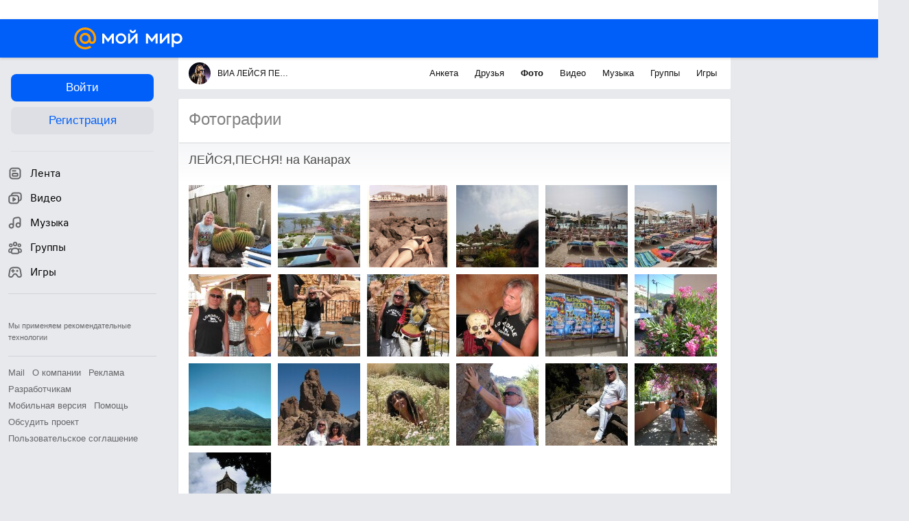

--- FILE ---
content_type: text/html; charset=UTF-8
request_url: https://my.mail.ru/mail/alexfilatkin/photo/311/329.html
body_size: 57335
content:
<!DOCTYPE html><html class="unauthorised-user window-loading">






	<head data-comet="">
		<meta http-equiv="X-UA-Compatible" content="IE=edge" />
		
		

		<style type="text/css">
	body.css-error {
		position: absolute;
		top: 0;
		left: 0;
		width: 100%;
		height: 100%;
		margin: 0;
		padding: 0;
		overflow: hidden;
		font-family: arial;
	}
	.b-css-error {
		position: fixed;
		top: 0;
		left: 0;
		width: 100%;
		height: 100%;
		background-color: #DDDDDD;
		z-index: 1000;
	}
	.b-css-error__message {
		position: absolute;
		top: 50%;
		left: 50%;
		width: 540px;
		height: 150px;
		margin: -75px 0 0 -270px;
		padding: 35px 0;
		box-sizing: border-box;
		background-color: #fff;
		border: solid 1px #BBBBBB;
		text-align: center;
		line-height: 25px;
	}

	.b-css-error__preloader {
		position:relative;
		width:80px;
		height:5px;
		margin: 15px auto;
	}

	.b-css-error_preloader-ball {
		background-color:#353535;
		position:absolute;
		top:0;
		left:0;
		width:5px;
		height:5px;
		-moz-border-radius:10px;
		-moz-animation-name:css-error-preloader;
		-moz-animation-duration:1.3s;
		-moz-animation-iteration-count:infinite;
		-moz-animation-direction:linear;
		-webkit-border-radius:10px;
		-webkit-animation-name:css-error-preloader;
		-webkit-animation-duration:1.3s;
		-webkit-animation-iteration-count:infinite;
		-webkit-animation-direction:linear;
		-ms-border-radius:10px;
		-ms-animation-name:css-error-preloader;
		-ms-animation-duration:1.3s;
		-ms-animation-iteration-count:infinite;
		-ms-animation-direction:linear;
		-o-border-radius:10px;
		-o-animation-name:css-error-preloader;
		-o-animation-duration:1.3s;
		-o-animation-iteration-count:infinite;
		-o-animation-direction:linear;
		border-radius:10px;
		animation-name:css-error-preloader;
		animation-duration:1.3s;
		animation-iteration-count:infinite;
		animation-direction:linear;
	}

	.b-css-error_preloader-ball1 {
		-moz-animation-delay:0s;
		-webkit-animation-delay:0s;
		-ms-animation-delay:0s;
		-o-animation-delay:0s;
		animation-delay:0s;
	}

	.b-css-error_preloader-ball2{
		-moz-animation-delay:0.13s;
		-webkit-animation-delay:0.13s;
		-ms-animation-delay:0.13s;
		-o-animation-delay:0.13s;
		animation-delay:0.13s;
	}

	.b-css-error_preloader-ball3{
		-moz-animation-delay:0.26s;
		-webkit-animation-delay:0.26s;
		-ms-animation-delay:0.26s;
		-o-animation-delay:0.26s;
		animation-delay:0.26s;
	}

	.b-css-error_preloader-ball4{
		-moz-animation-delay:0.39s;
		-webkit-animation-delay:0.39s;
		-ms-animation-delay:0.39s;
		-o-animation-delay:0.39s;
		animation-delay:0.39s;
	}

	@-moz-keyframes css-error-preloader{
		0%{
			left:0px;
			background-color:#353535;
		}

		50%{
			left:80px;
			background-color:#FFFFFF;
		}

		100%{
			left:0px;
			background-color:#353535;
		}

	}

	@-webkit-keyframes css-error-preloader{
		0%{
			left:0px;
			background-color:#353535;
		}

		50%{
			left:80px;
			background-color:#FFFFFF;
		}

		100%{
			left:0px;
			background-color:#353535;
		}

		}

	@-ms-keyframes css-error-preloader{
		0%{
			left:0px;
			background-color:#353535;
		}

		50%{
			left:80px;
			background-color:#FFFFFF;
		}

		100%{
			left:0px;
			background-color:#353535;
		}

	}

	@-o-keyframes css-error-preloader{
		0%{
			left:0px;
			background-color:#353535;
		}

		50%{
			left:80px;
			background-color:#FFFFFF;
		}

		100%{
			left:0px;
			background-color:#353535;
		}

	}

	@keyframes css-error-preloader{
		0%{
			left:0px;
			background-color:#353535;
		}

		50%{
			left:80px;
			background-color:#FFFFFF;
		}

		100%{
			left:0px;
			background-color:#353535;
		}

	}

</style>

		<script type="text/javascript">try {document.domain = 'mail.ru';} catch (ignore) {}var rb_innerhtml = true;(function(){var p = document.location.hash,regexpGet = /(\?.*)+/,getStr = regexpGet.exec(p) ? regexpGet.exec(p)[0] : '',hideAll = function () {if (document.getElementsByTagName('html')[0]) {document.getElementsByTagName('html')[0].style.display = 'none';}};if(p && /^\#photo=/.test(p)) {var path = p.replace(/^\#photo=/, '').replace(regexpGet, '');if (!/^\/([^\/]+\/){3}\d+(\.html)?$/.test(path)) {return false;}path = path.split('/');hideAll();document.location = 'https://my.mail.ru/' + path[1] + '/' + path[2] + '/photo/' + path[3] + '/' + path[4] + '.html' + getStr;}if(p && /^\#video=/.test(p)) {var path = p.replace(/^\#video=/, '').replace(regexpGet, '');if (!/^\/([^\/]+\/){3}\d+(\.html)?$/.test(path)) {return false;}path = path.split('/');hideAll();document.location = 'https://my.mail.ru/' + path[1] + '/' + path[2] + '/video/' + path[3] + '/' + path[4] + '.html' + getStr;}if(p && /^\#multipost=\//.test(p)) {var path = p.replace(/^\#multipost=/, ''),reg = /(\/community\/[a-z0-9_\.\-]*\/)\?multipost_id\=([0-9a-zA-z]*)/;if (!reg.test(path)) {return false;}hideAll();document.location = 'https://my.mail.ru' + path;}if(p && /^\#history-layer=\//.test(p)) {var path = p.replace(/^\#history-layer=/, ''),reg = /(\/[^\/]*\/[a-z0-9_\.\-]*\/)\?(multi|micro)post_id\=([0-9a-zA-z]*)/;if (!reg.test(path)) {return false;}hideAll();document.location = 'https://my.mail.ru' + path;}})();window.version = '425b0c444c';(function () {function ErrorPage() {this.init();}ErrorPage.prototype = {cssClasses: {main: 'b-css-error',message: 'b-css-error__message',preloader: 'b-css-error__preloader',bodyError: 'css-error'},init: function () {this.el = document.createElement('div');this.el.className = this.cssClasses.main;this.createMessage();this.createProgress();document.body.appendChild(this.el);document.body.className += ' ' + this.cssClasses.bodyError;},createMessage: function () {var textElement;this.message = document.createElement('div');this.message.className = this.cssClasses.message;textElement = document.createElement('div');textElement.innerHTML = 'Что-то пошло не так, пожалуйста, подождите.';this.message.appendChild(textElement);textElement = document.createElement('div');textElement.innerHTML = 'Идет загрузка';this.message.appendChild(textElement);this.el.appendChild(this.message);},createProgress: function () {this.preloader = document.createElement('div');this.preloader.className = this.cssClasses.preloader;this.preloader.innerHTML = '' +'<div class="b-css-error_preloader-ball b-css-error_preloader-ball1"></div>' +'<div class="b-css-error_preloader-ball b-css-error_preloader-ball2"></div>' +'<div class="b-css-error_preloader-ball b-css-error_preloader-ball3"></div>' +'<div class="b-css-error_preloader-ball b-css-error_preloader-ball4"></div>';this.message.appendChild(this.preloader);},destroy: function () {if (this.el) {document.body.removeChild(this.el);delete this.el;}document.body.className = document.body.className.replace(this.cssClasses.bodyError, '');}};var errorPage;window.onErrorLoadStyle = function (linkElement) {var newStyle = document.createElement('link'),isMainCss = linkElement.href.indexOf('/ru/css/new/main') !== -1;newStyle.rel = 'stylesheet';newStyle.href = linkElement.href;newStyle.onerror = function () {setTimeout(window.onErrorLoadStyle.bind(this, linkElement), 1000);if (isMainCss) {window.loadCssError = true;}};if (isMainCss) {if (!errorPage && document && document.body) {errorPage = new ErrorPage();}newStyle.onload = function () {if (errorPage) {errorPage.destroy();}window.loadCssError = false;};}document.head.appendChild(newStyle);}})();window.startPageTime = new Date();var __PHS = {privateData: {href: 'https://my.mail.ru/my/userinfo'},authMenuLinks: [{text: 'Настройки',href: 'https://r.mail.ru/clb841583/my.mail.ru/my/editprops?view=main'}]};</script>

		
		 	
			 	
			

			<link rel="icon" href="https://my2.imgsmail.ru/mail/ru/images/my/compass/static/favicon/favicon.ico" />
			<link rel="shortcut icon" href="https://my2.imgsmail.ru/mail/ru/images/my/compass/static/favicon/favicon.ico" />
		

		
	

	


<link rel="stylesheet" onerror="onErrorLoadStyle(this)" type="text/css" href="https://my2.imgsmail.ru/mail/ru/css/new/main_rev233881160e.css"/>







	<link rel="stylesheet" onerror="onErrorLoadStyle(this)" type="text/css" href="https://my2.imgsmail.ru/mail/ru/css/new/media_revad5e34e8b2.css"/>




	<link rel="stylesheet" onerror="onErrorLoadStyle(this)" type="text/css" href="https://my2.imgsmail.ru/mail/ru/css/new/catalog_reva96202a33d.css"/>




		
		<script type="text/javascript">window.webConsole = {};window.webConsole.log = window.webConsole.time = window.webConsole.timeEnd = window.webConsole.timeStatus = window.webConsole.error = function () {};</script><script type="text/javascript">window.isCrossOriginEnabled = true;</script><script id="js-require-data" type="text/plain">{"avatarHost": "avt.foto.mail.ru","staticHost": "https://my2.imgsmail.ru/mail/ru/images/js/myjs/","contentHost": "content.foto.my.mail.ru","isTestServer": false,"isBeta": false,"isPsi": false,"useMin": true,"useHash": true,"useCdn": true,"cdnCount": 6,"branch": "","startModules": null,"bundles": ["audio-player","console","tmpl","util","video-html5"],"isEnableBooster": true,"isEnableDialogues": true,"pageType": "main"}</script><script type="text/plain" id="modules-defines">[{"name":"404/404","path":"404/404_rev705b470020"},{"name":"actions/actions-carousel","path":"actions/actions-carousel_reveeed496acf"},{"name":"actions/prizes","path":"actions/prizes_rev73b6500fd0"},{"name":"actions/tmpl/actions-prizes","path":"actions/tmpl/actions-prizes_rev1b20a69ca1"},{"name":"actions/tmpl/actions-promo","path":"actions/tmpl/actions-promo_rev1b20a69ca1"},{"name":"actions/tmpl/prize-image-block","path":"actions/tmpl/prize-image-block_rev1b20a69ca1"},{"name":"actions/tmpl/prize-popup","path":"actions/tmpl/prize-popup_rev1b20a69ca1"},{"name":"actions/tmpl/prizes-list-item","path":"actions/tmpl/prizes-list-item_rev1b20a69ca1"},{"name":"actions/user-actions","path":"actions/user-actions_rev339ca00426"},{"name":"actions/user-prize-popup","path":"actions/user-prize-popup_rev1b20a69ca1"},{"name":"additional-banners","path":"additional-banners/main_rev7f98c5bd3a"},{"name":"admin-links","path":"admin-links/main_rev844744282d"},{"name":"admin/tmpl/pages/wisher/calendars","path":"admin/tmpl/pages/wisher/calendars_revad5e34e8b2"},{"name":"admin/tmpl/pages/wisher/config","path":"admin/tmpl/pages/wisher/config_reve9438237af"},{"name":"admin/tmpl/pages/wisher/gifts","path":"admin/tmpl/pages/wisher/gifts_revad5e34e8b2"},{"name":"admin/tmpl/pages/wisher/holidays","path":"admin/tmpl/pages/wisher/holidays_revad5e34e8b2"},{"name":"admin/tmpl/pages/wisher/masks","path":"admin/tmpl/pages/wisher/masks_revad5e34e8b2"},{"name":"admin/tmpl/pages/wisher/promo-video","path":"admin/tmpl/pages/wisher/promo-video_revad5e34e8b2"},{"name":"admin/tmpl/wisher/calendar/calendar","path":"admin/tmpl/wisher/calendar/calendar_reve9438237af"},{"name":"admin/tmpl/wisher/calendar/calendars","path":"admin/tmpl/wisher/calendar/calendars_reve9438237af"},{"name":"admin/tmpl/wisher/calendar/edit-form","path":"admin/tmpl/wisher/calendar/edit-form_reve9438237af"},{"name":"admin/tmpl/wisher/calendar/edit-holiday-item","path":"admin/tmpl/wisher/calendar/edit-holiday-item_rev1da6df83bc"},{"name":"admin/tmpl/wisher/calendar/edit-holidays","path":"admin/tmpl/wisher/calendar/edit-holidays_rev1da6df83bc"},{"name":"admin/tmpl/wisher/calendar/edit-picture","path":"admin/tmpl/wisher/calendar/edit-picture_rev1da6df83bc"},{"name":"admin/tmpl/wisher/calendar/head","path":"admin/tmpl/wisher/calendar/head_reve9438237af"},{"name":"admin/tmpl/wisher/gifts/add-form","path":"admin/tmpl/wisher/gifts/add-form_rev1da6df83bc"},{"name":"admin/tmpl/wisher/gifts/day-cost","path":"admin/tmpl/wisher/gifts/day-cost_rev7c7a4dbd0b"},{"name":"admin/tmpl/wisher/gifts/edit-form","path":"admin/tmpl/wisher/gifts/edit-form_reve9438237af"},{"name":"admin/tmpl/wisher/gifts/edit-tag","path":"admin/tmpl/wisher/gifts/edit-tag_rev1da6df83bc"},{"name":"admin/tmpl/wisher/gifts/gift","path":"admin/tmpl/wisher/gifts/gift_reve9438237af"},{"name":"admin/tmpl/wisher/gifts/gifts","path":"admin/tmpl/wisher/gifts/gifts_reve9438237af"},{"name":"admin/tmpl/wisher/gifts/head","path":"admin/tmpl/wisher/gifts/head_reve9438237af"},{"name":"admin/tmpl/wisher/gifts/tag","path":"admin/tmpl/wisher/gifts/tag_reve9438237af"},{"name":"admin/tmpl/wisher/gifts/tag-form","path":"admin/tmpl/wisher/gifts/tag-form_reve9438237af"},{"name":"admin/tmpl/wisher/gifts/tags","path":"admin/tmpl/wisher/gifts/tags_reve9438237af"},{"name":"admin/tmpl/wisher/holiday/default-gift","path":"admin/tmpl/wisher/holiday/default-gift_rev7c7a4dbd0b"},{"name":"admin/tmpl/wisher/holiday/edit-date-item","path":"admin/tmpl/wisher/holiday/edit-date-item_rev1da6df83bc"},{"name":"admin/tmpl/wisher/holiday/edit-form","path":"admin/tmpl/wisher/holiday/edit-form_reve9438237af"},{"name":"admin/tmpl/wisher/holiday/edit-picture","path":"admin/tmpl/wisher/holiday/edit-picture_rev1da6df83bc"},{"name":"admin/tmpl/wisher/holiday/head","path":"admin/tmpl/wisher/holiday/head_reve9438237af"},{"name":"admin/tmpl/wisher/holiday/holiday","path":"admin/tmpl/wisher/holiday/holiday_reve9438237af"},{"name":"admin/tmpl/wisher/holiday/holidays","path":"admin/tmpl/wisher/holiday/holidays_reve9438237af"},{"name":"admin/tmpl/wisher/masks/edit-form","path":"admin/tmpl/wisher/masks/edit-form_reve9438237af"},{"name":"admin/tmpl/wisher/masks/edit-picture","path":"admin/tmpl/wisher/masks/edit-picture_reve9438237af"},{"name":"admin/tmpl/wisher/masks/edit-zip","path":"admin/tmpl/wisher/masks/edit-zip_reve9438237af"},{"name":"admin/tmpl/wisher/masks/head","path":"admin/tmpl/wisher/masks/head_reve9438237af"},{"name":"admin/tmpl/wisher/masks/mask","path":"admin/tmpl/wisher/masks/mask_reve9438237af"},{"name":"admin/tmpl/wisher/masks/masks","path":"admin/tmpl/wisher/masks/masks_reve9438237af"},{"name":"admin/tmpl/wisher/promo-video/edit-date-item","path":"admin/tmpl/wisher/promo-video/edit-date-item_reve9438237af"},{"name":"admin/tmpl/wisher/promo-video/edit-form","path":"admin/tmpl/wisher/promo-video/edit-form_reve9438237af"},{"name":"admin/tmpl/wisher/promo-video/edit-picture","path":"admin/tmpl/wisher/promo-video/edit-picture_reve9438237af"},{"name":"admin/tmpl/wisher/promo-video/edit-video","path":"admin/tmpl/wisher/promo-video/edit-video_reve9438237af"},{"name":"admin/tmpl/wisher/promo-video/head","path":"admin/tmpl/wisher/promo-video/head_reve9438237af"},{"name":"admin/tmpl/wisher/promo-video/video","path":"admin/tmpl/wisher/promo-video/video_reve9438237af"},{"name":"admin/tmpl/wisher/promo-video/videos","path":"admin/tmpl/wisher/promo-video/videos_reve9438237af"},{"name":"admin/wisher/base/add-form","path":"admin/wisher/base/add-form_revd9c24d5ad0"},{"name":"admin/wisher/base/collection","path":"admin/wisher/base/collection_revd9c24d5ad0"},{"name":"admin/wisher/base/edit-form","path":"admin/wisher/base/edit-form_revd9c24d5ad0"},{"name":"admin/wisher/base/edit-picture","path":"admin/wisher/base/edit-picture_revd9c24d5ad0"},{"name":"admin/wisher/base/item","path":"admin/wisher/base/item_revdd0225ad4d"},{"name":"admin/wisher/base/model","path":"admin/wisher/base/model_revd9c24d5ad0"},{"name":"admin/wisher/base/page","path":"admin/wisher/base/page_rev339ca00426"},{"name":"admin/wisher/calendar/add-form","path":"admin/wisher/calendar/add-form_revdd0225ad4d"},{"name":"admin/wisher/calendar/calendar","path":"admin/wisher/calendar/calendar_revdd0225ad4d"},{"name":"admin/wisher/calendar/edit-form","path":"admin/wisher/calendar/edit-form_revdd0225ad4d"},{"name":"admin/wisher/calendar/edit-holidays","path":"admin/wisher/calendar/edit-holidays_revdd0225ad4d"},{"name":"admin/wisher/calendar/edit-picture","path":"admin/wisher/calendar/edit-picture_revdd0225ad4d"},{"name":"admin/wisher/calendar/page","path":"admin/wisher/calendar/page_revdd0225ad4d"},{"name":"admin/wisher/collections/calendars","path":"admin/wisher/collections/calendars_revdd0225ad4d"},{"name":"admin/wisher/collections/gifts","path":"admin/wisher/collections/gifts_revdd0225ad4d"},{"name":"admin/wisher/collections/holidays","path":"admin/wisher/collections/holidays_revdd0225ad4d"},{"name":"admin/wisher/collections/masks","path":"admin/wisher/collections/masks_revdd0225ad4d"},{"name":"admin/wisher/collections/promo-video","path":"admin/wisher/collections/promo-video_revdd0225ad4d"},{"name":"admin/wisher/collections/tags","path":"admin/wisher/collections/tags_revdd0225ad4d"},{"name":"admin/wisher/gifts/add-form","path":"admin/wisher/gifts/add-form_revdd0225ad4d"},{"name":"admin/wisher/gifts/edit-form","path":"admin/wisher/gifts/edit-form_revdd0225ad4d"},{"name":"admin/wisher/gifts/gift","path":"admin/wisher/gifts/gift_revdd0225ad4d"},{"name":"admin/wisher/gifts/page","path":"admin/wisher/gifts/page_revdd0225ad4d"},{"name":"admin/wisher/gifts/tags","path":"admin/wisher/gifts/tags_revdd0225ad4d"},{"name":"admin/wisher/holiday/add-form","path":"admin/wisher/holiday/add-form_revdd0225ad4d"},{"name":"admin/wisher/holiday/default-gift","path":"admin/wisher/holiday/default-gift_revdd0225ad4d"},{"name":"admin/wisher/holiday/edit-form","path":"admin/wisher/holiday/edit-form_revf41bf09084"},{"name":"admin/wisher/holiday/edit-picture","path":"admin/wisher/holiday/edit-picture_revdd0225ad4d"},{"name":"admin/wisher/holiday/holiday","path":"admin/wisher/holiday/holiday_revdd0225ad4d"},{"name":"admin/wisher/holiday/page","path":"admin/wisher/holiday/page_revdd0225ad4d"},{"name":"admin/wisher/masks/add-form","path":"admin/wisher/masks/add-form_revdd0225ad4d"},{"name":"admin/wisher/masks/edit-form","path":"admin/wisher/masks/edit-form_revdd0225ad4d"},{"name":"admin/wisher/masks/edit-picture","path":"admin/wisher/masks/edit-picture_revdd0225ad4d"},{"name":"admin/wisher/masks/edit-zip","path":"admin/wisher/masks/edit-zip_revdd0225ad4d"},{"name":"admin/wisher/masks/mask","path":"admin/wisher/masks/mask_revdd0225ad4d"},{"name":"admin/wisher/masks/page","path":"admin/wisher/masks/page_revdd0225ad4d"},{"name":"admin/wisher/models/calendar","path":"admin/wisher/models/calendar_revdd0225ad4d"},{"name":"admin/wisher/models/gift","path":"admin/wisher/models/gift_revdd0225ad4d"},{"name":"admin/wisher/models/holiday","path":"admin/wisher/models/holiday_revdd0225ad4d"},{"name":"admin/wisher/models/mask","path":"admin/wisher/models/mask_revdd0225ad4d"},{"name":"admin/wisher/models/promo-video","path":"admin/wisher/models/promo-video_revdd0225ad4d"},{"name":"admin/wisher/models/tag","path":"admin/wisher/models/tag_revdd0225ad4d"},{"name":"admin/wisher/promo-video/add-form","path":"admin/wisher/promo-video/add-form_revdd0225ad4d"},{"name":"admin/wisher/promo-video/edit-form","path":"admin/wisher/promo-video/edit-form_revdd0225ad4d"},{"name":"admin/wisher/promo-video/edit-picture","path":"admin/wisher/promo-video/edit-picture_revdd0225ad4d"},{"name":"admin/wisher/promo-video/edit-video","path":"admin/wisher/promo-video/edit-video_revdd0225ad4d"},{"name":"admin/wisher/promo-video/page","path":"admin/wisher/promo-video/page_revdd0225ad4d"},{"name":"admin/wisher/promo-video/promo-video","path":"admin/wisher/promo-video/promo-video_revdd0225ad4d"},{"name":"admin/wisher/utils","path":"admin/wisher/utils_reve9438237af"},{"name":"animated-tabs","path":"animated-tabs/main_revbd1169583c"},{"name":"anketa","path":"anketa/main_revff85fd8484"},{"name":"anketa/languages","path":"anketa/languages_revff85fd8484"},{"name":"anketa/partner","path":"anketa/partner_revff85fd8484"},{"name":"anketa/region","path":"anketa/region_reve37205de4b"},{"name":"app","path":"app/main_reva446296012"},{"name":"app.init","path":"app.init_revb7f5eb4395"},{"name":"app/banners","path":"app/banners_revcef2bd50f2"},{"name":"app/channel","path":"app/channel_reve5920a456e"},{"name":"app/comet","path":"app/comet_revff85fd8484"},{"name":"app/history","path":"app/history_revdc0135438b"},{"name":"app/page-loader","path":"app/page-loader_revf71af83bd2"},{"name":"app/process-go-options","path":"app/process-go-options_revbd1169583c"},{"name":"app/section","path":"app/section_revbd1169583c"},{"name":"app/timing-stat","path":"app/timing-stat_revff85fd8484"},{"name":"app_catalog","path":"app_catalog/main_revbeeb43919a"},{"name":"app_catalog-old","path":"app_catalog-old/main_rev90871c6048"},{"name":"app_catalog-old/best","path":"app_catalog-old/best_revc96c19cba1"},{"name":"app_catalog-old/carousel","path":"app_catalog-old/carousel_revc96c19cba1"},{"name":"app_catalog-old/countdown","path":"app_catalog-old/countdown_revc96c19cba1"},{"name":"app_catalog-old/hilo-tizer","path":"app_catalog-old/hilo-tizer_revdd0225ad4d"},{"name":"app_catalog-old/installed","path":"app_catalog-old/installed_revc96c19cba1"},{"name":"app_catalog-old/leftmenu","path":"app_catalog-old/leftmenu_revc96c19cba1"},{"name":"app_catalog-old/notify","path":"app_catalog-old/notify_revc96c19cba1"},{"name":"app_catalog-old/promo/bonus-popup","path":"app_catalog-old/promo/bonus-popup_revc96c19cba1"},{"name":"app_catalog-old/tmpl/best","path":"app_catalog-old/tmpl/best_revc96c19cba1"},{"name":"app_catalog-old/tmpl/carousel","path":"app_catalog-old/tmpl/carousel_revc96c19cba1"},{"name":"app_catalog-old/tmpl/countdown","path":"app_catalog-old/tmpl/countdown_revc96c19cba1"},{"name":"app_catalog-old/tmpl/game-card","path":"app_catalog-old/tmpl/game-card_rev35826af76f"},{"name":"app_catalog-old/tmpl/game-card-friends","path":"app_catalog-old/tmpl/game-card-friends_revc96c19cba1"},{"name":"app_catalog-old/tmpl/game-notifies","path":"app_catalog-old/tmpl/game-notifies_revc96c19cba1"},{"name":"app_catalog-old/tmpl/game-notifies-list","path":"app_catalog-old/tmpl/game-notifies-list_revc96c19cba1"},{"name":"app_catalog-old/tmpl/hilo-tizer","path":"app_catalog-old/tmpl/hilo-tizer_revb29c08b37f"},{"name":"app_catalog-old/tmpl/installed","path":"app_catalog-old/tmpl/installed_revc96c19cba1"},{"name":"app_catalog-old/tmpl/list","path":"app_catalog-old/tmpl/list_revc96c19cba1"},{"name":"app_catalog-old/tmpl/list-item","path":"app_catalog-old/tmpl/list-item_revc96c19cba1"},{"name":"app_catalog-old/user-apps","path":"app_catalog-old/user-apps_revc96c19cba1"},{"name":"app_catalog-old/view/catalog","path":"app_catalog-old/view/catalog_revc96c19cba1"},{"name":"app_catalog/app-of-the-day","path":"app_catalog/app-of-the-day_revc6f27588fd"},{"name":"app_catalog/carousel","path":"app_catalog/carousel_revc96caa38df"},{"name":"app_catalog/chosenGenreApps","path":"app_catalog/chosenGenreApps_rev0de2a3f73c"},{"name":"app_catalog/countdown","path":"app_catalog/countdown_rev2c1cbf4c74"},{"name":"app_catalog/genreApps","path":"app_catalog/genreApps_revb58896eead"},{"name":"app_catalog/hilo-tizer","path":"app_catalog/hilo-tizer_revb7f5eb4395"},{"name":"app_catalog/installed","path":"app_catalog/installed_rev9f63ec6d6c"},{"name":"app_catalog/leftmenu","path":"app_catalog/leftmenu_revbd1169583c"},{"name":"app_catalog/notify","path":"app_catalog/notify_rev35826af76f"},{"name":"app_catalog/promo/bonus-popup","path":"app_catalog/promo/bonus-popup_revc1ea394468"},{"name":"app_catalog/tmpl/app-of-the-day","path":"app_catalog/tmpl/app-of-the-day_revc6f27588fd"},{"name":"app_catalog/tmpl/apps-genre","path":"app_catalog/tmpl/apps-genre_revc96c19cba1"},{"name":"app_catalog/tmpl/best","path":"app_catalog/tmpl/best_revff85fd8484"},{"name":"app_catalog/tmpl/carousel","path":"app_catalog/tmpl/carousel_rev0de2a3f73c"},{"name":"app_catalog/tmpl/countdown","path":"app_catalog/tmpl/countdown_revff85fd8484"},{"name":"app_catalog/tmpl/game-card","path":"app_catalog/tmpl/game-card_rev0de2a3f73c"},{"name":"app_catalog/tmpl/game-card-friends","path":"app_catalog/tmpl/game-card-friends_rev520f684f4e"},{"name":"app_catalog/tmpl/game-notifies","path":"app_catalog/tmpl/game-notifies_revff85fd8484"},{"name":"app_catalog/tmpl/game-notifies-list","path":"app_catalog/tmpl/game-notifies-list_revbd1169583c"},{"name":"app_catalog/tmpl/hilo-tizer","path":"app_catalog/tmpl/hilo-tizer_rev988d94f6cd"},{"name":"app_catalog/tmpl/installed","path":"app_catalog/tmpl/installed_revc96c19cba1"},{"name":"app_catalog/tmpl/list","path":"app_catalog/tmpl/list_rev0de2a3f73c"},{"name":"app_catalog/tmpl/list-item","path":"app_catalog/tmpl/list-item_rev0de2a3f73c"},{"name":"app_catalog/tmpl/list-item-fake","path":"app_catalog/tmpl/list-item-fake_rev0f3caeedc8"},{"name":"app_catalog/tmpl/list-item-pic","path":"app_catalog/tmpl/list-item-pic_rev0de2a3f73c"},{"name":"app_catalog/user-apps","path":"app_catalog/user-apps_rev69b9e698b1"},{"name":"app_catalog/view/catalog","path":"app_catalog/view/catalog_rev94debffc7f"},{"name":"app_catalog/vkplay","path":"app_catalog/vkplay_reve0791fe47f"},{"name":"app_remove-popup","path":"app_remove-popup/main_revc99aacceb8"},{"name":"app_remove-popup/tmpl/removeAppPopup","path":"app_remove-popup/tmpl/removeAppPopup_revc96c19cba1"},{"name":"app_search","path":"app_search/main_revc96c19cba1"},{"name":"app_search/tmpl/list","path":"app_search/tmpl/list_rev5f12aff475"},{"name":"app_search/tmpl/list-item-search","path":"app_search/tmpl/list-item-search_rev5f12aff475"},{"name":"app_search/tmpl/removeAppPopup","path":"app_search/tmpl/removeAppPopup_rev2249895851"},{"name":"apps","path":"apps/main_revcef2bd50f2"},{"name":"apps-promo/collections/top","path":"apps-promo/collections/top_revbd1169583c"},{"name":"apps-promo/diamonds","path":"apps-promo/diamonds_rev44645fbf02"},{"name":"apps-promo/double-mailiki","path":"apps-promo/double-mailiki_rev44645fbf02"},{"name":"apps-promo/easy-money","path":"apps-promo/easy-money_revb3feb3e0e7"},{"name":"apps-promo/game-club","path":"apps-promo/game-club_rev9ee13f5191"},{"name":"apps-promo/inc/wheel-of-fortune-bonus","path":"apps-promo/inc/wheel-of-fortune-bonus_rev12c722b871"},{"name":"apps-promo/inc/wheel-of-fortune-wheel","path":"apps-promo/inc/wheel-of-fortune-wheel_rev12c722b871"},{"name":"apps-promo/models/wheel-of-fortune","path":"apps-promo/models/wheel-of-fortune_rev12c722b871"},{"name":"apps-promo/retention-gift","path":"apps-promo/retention-gift_rev44645fbf02"},{"name":"apps-promo/rx2","path":"apps-promo/rx2_rev44645fbf02"},{"name":"apps-promo/tmpl/modal-diamonds-bonus","path":"apps-promo/tmpl/modal-diamonds-bonus_revbd1169583c"},{"name":"apps-promo/tmpl/modal-diamonds-decor","path":"apps-promo/tmpl/modal-diamonds-decor_rev2361bca24f"},{"name":"apps-promo/tmpl/modal-diamonds-rules","path":"apps-promo/tmpl/modal-diamonds-rules_rev3ac15932d4"},{"name":"apps-promo/tmpl/modal-diamonds-top","path":"apps-promo/tmpl/modal-diamonds-top_rev2361bca24f"},{"name":"apps-promo/tmpl/modal-diamonds-top-list","path":"apps-promo/tmpl/modal-diamonds-top-list_rev2361bca24f"},{"name":"apps-promo/tmpl/modal-easy-money","path":"apps-promo/tmpl/modal-easy-money_revb3feb3e0e7"},{"name":"apps-promo/tmpl/modal-retention-gift","path":"apps-promo/tmpl/modal-retention-gift_rev44645fbf02"},{"name":"apps-promo/tmpl/modal-retention-gift-catched","path":"apps-promo/tmpl/modal-retention-gift-catched_revcd07f7d71c"},{"name":"apps-promo/tmpl/modal-retention-gift-rules","path":"apps-promo/tmpl/modal-retention-gift-rules_revd1747cec74"},{"name":"apps-promo/tmpl/modal-retention-gift-welcome","path":"apps-promo/tmpl/modal-retention-gift-welcome_revd2a1fd5fe8"},{"name":"apps-promo/tmpl/modal-toy-set","path":"apps-promo/tmpl/modal-toy-set_rev0f46dd18ba"},{"name":"apps-promo/tmpl/modal-toy-set-bonus","path":"apps-promo/tmpl/modal-toy-set-bonus_rev0f46dd18ba"},{"name":"apps-promo/tmpl/modal-toy-set-error","path":"apps-promo/tmpl/modal-toy-set-error_rev0f46dd18ba"},{"name":"apps-promo/tmpl/modal-toy-set-rules","path":"apps-promo/tmpl/modal-toy-set-rules_rev0f46dd18ba"},{"name":"apps-promo/tmpl/modal-toy-set-toy","path":"apps-promo/tmpl/modal-toy-set-toy_rev0f46dd18ba"},{"name":"apps-promo/tmpl/modal-wheel-of-fortune","path":"apps-promo/tmpl/modal-wheel-of-fortune_rev12c722b871"},{"name":"apps-promo/tmpl/modal-wheel-of-fortune-bonus","path":"apps-promo/tmpl/modal-wheel-of-fortune-bonus_rev12c722b871"},{"name":"apps-promo/tmpl/modal-wheel-of-fortune-error","path":"apps-promo/tmpl/modal-wheel-of-fortune-error_rev12c722b871"},{"name":"apps-promo/tmpl/modal-x2-rules","path":"apps-promo/tmpl/modal-x2-rules_rev35826af76f"},{"name":"apps-promo/toy-set","path":"apps-promo/toy-set_rev2c1cbf4c74"},{"name":"apps-promo/wheel-of-fortune","path":"apps-promo/wheel-of-fortune_rev44645fbf02"},{"name":"apps/catalog","path":"apps/catalog_reva51dfb0339"},{"name":"apps/countdown-element-container","path":"apps/countdown-element-container_rev91fde143bb"},{"name":"apps/disable-autoinit","path":"apps/disable-autoinit_revff85fd8484"},{"name":"apps/element-scroll","path":"apps/element-scroll_revff85fd8484"},{"name":"apps/event-countdown","path":"apps/event-countdown_rev91fde143bb"},{"name":"apps/external","path":"apps/external_rev7807292d01"},{"name":"apps/external-src","path":"apps/external-src_rev6a65a00bc0"},{"name":"apps/game-bubble","path":"apps/game-bubble_rev91fde143bb"},{"name":"apps/game-bubbles","path":"apps/game-bubbles_rev91fde143bb"},{"name":"apps/hilo-game","path":"apps/hilo-game_revb7f5eb4395"},{"name":"apps/hilo-helpers","path":"apps/hilo-helpers_revc743d71c84"},{"name":"apps/hilo-howto","path":"apps/hilo-howto_revc743d71c84"},{"name":"apps/modal","path":"apps/modal_rev12c722b871"},{"name":"apps/preroll","path":"apps/preroll_revcccb980eca"},{"name":"apps/promo","path":"apps/promo_rev82107a1120"},{"name":"apps/promo-layer","path":"apps/promo-layer_rev1aa3496a9d"},{"name":"apps/score","path":"apps/score_revbd1169583c"},{"name":"apps/tmpl/catalog","path":"apps/tmpl/catalog_revff85fd8484"},{"name":"apps/tmpl/create-my-notification","path":"apps/tmpl/create-my-notification_revf26e3150d4"},{"name":"apps/tmpl/game-bubble","path":"apps/tmpl/game-bubble_rev052150aacf"},{"name":"apps/tmpl/hilo-suitable-apps","path":"apps/tmpl/hilo-suitable-apps_rev90871c6048"},{"name":"apps/tmpl/hilo-top","path":"apps/tmpl/hilo-top_rev90871c6048"},{"name":"apps/tmpl/modal","path":"apps/tmpl/modal_rev2361bca24f"},{"name":"apps/tmpl/preroll","path":"apps/tmpl/preroll_revcccb980eca"},{"name":"apps/tmpl/promo-layer","path":"apps/tmpl/promo-layer_rev9352dc081a"},{"name":"apps/tmpl/promo-layer-slide","path":"apps/tmpl/promo-layer-slide_rev9352dc081a"},{"name":"apps/tmpl/score-top","path":"apps/tmpl/score-top_revbd1169583c"},{"name":"audio-player","path":"audio-player/main_revff85fd8484"},{"name":"audio-player/player","path":"audio-player/player_rev67fe8d3f21"},{"name":"audio-player/playlist","path":"audio-player/playlist_revff85fd8484"},{"name":"audio-player/track","path":"audio-player/track_rev4213dc577a"},{"name":"audio_player","path":"audio_player/main_rev7aa487c7bd"},{"name":"auth-info","path":"auth-info/main_rev5f12aff475"},{"name":"authorization","path":"authorization/main_rev368dbcdda1"},{"name":"avatar-edit","path":"avatar-edit/main_rev1e4c553239"},{"name":"avatar-edit/popup","path":"avatar-edit/popup_revdd0225ad4d"},{"name":"avatar-edit/tmpl/main","path":"avatar-edit/tmpl/main_rev8bca542c51"},{"name":"balance/balance","path":"balance/balance_reve5920a456e"},{"name":"balance/balance-details","path":"balance/balance-details_reve5920a456e"},{"name":"balance/models/balance-model","path":"balance/models/balance-model_revfaee9c1b3a"},{"name":"balance/tmpl/app-navigation-balance","path":"balance/tmpl/app-navigation-balance_reve5920a456e"},{"name":"balance/tmpl/balance","path":"balance/tmpl/balance_rev8d34c60974"},{"name":"balance/tmpl/balance-detail-popup-content","path":"balance/tmpl/balance-detail-popup-content_reve5920a456e"},{"name":"balance/tmpl/balance-details","path":"balance/tmpl/balance-details_reve5920a456e"},{"name":"banner-updater/index","path":"banner-updater/index_revdd0225ad4d"},{"name":"banners-block/index","path":"banners-block/index_revbffe6e4809"},{"name":"base/collection","path":"base/collection_rev131693430b"},{"name":"base/event","path":"base/event_rev131693430b"},{"name":"base/model","path":"base/model_rev131693430b"},{"name":"base/page","path":"base/page_revcd07f7d71c"},{"name":"base/router","path":"base/router_rev131693430b"},{"name":"base/view","path":"base/view_revd360c5c6ff"},{"name":"battlepass","path":"battlepass/main_revf86cc935c3"},{"name":"battlepass/enums","path":"battlepass/enums_rev7f98c5bd3a"},{"name":"battlepass/helpers","path":"battlepass/helpers_rev25d78fd994"},{"name":"battlepass/index","path":"battlepass/index_rev7f98c5bd3a"},{"name":"battlepass/tmpl/battlepass","path":"battlepass/tmpl/battlepass_rev25d78fd994"},{"name":"battlepass/tmpl/countdown","path":"battlepass/tmpl/countdown_rev7f98c5bd3a"},{"name":"battlepass/tmpl/levels","path":"battlepass/tmpl/levels_rev25d78fd994"},{"name":"battlepass/tmpl/open","path":"battlepass/tmpl/open_rev7f98c5bd3a"},{"name":"battlepass/tmpl/premium","path":"battlepass/tmpl/premium_rev7f98c5bd3a"},{"name":"battlepass/tmpl/prize","path":"battlepass/tmpl/prize_rev7f98c5bd3a"},{"name":"battlepass/tmpl/rules","path":"battlepass/tmpl/rules_rev7f98c5bd3a"},{"name":"battlepass/tmpl/state","path":"battlepass/tmpl/state_rev25d78fd994"},{"name":"battlepass/tmpl/table","path":"battlepass/tmpl/table_rev7f98c5bd3a"},{"name":"battlepass/types","path":"battlepass/types_rev7f98c5bd3a"},{"name":"blocks/tmpl/css-versions","path":"blocks/tmpl/css-versions_revad5e34e8b2"},{"name":"blocks/tmpl/custom/svg-sprite-game-client-promo-versions","path":"blocks/tmpl/custom/svg-sprite-game-client-promo-versions_rev91fde143bb"},{"name":"blocks/tmpl/js-versions","path":"blocks/tmpl/js-versions_rev425b0c444c"},{"name":"blocks/tmpl/svg-sprite-all-versions","path":"blocks/tmpl/svg-sprite-all-versions_rev2c1cbf4c74"},{"name":"blocks/tmpl/svg-sprite-music-versions","path":"blocks/tmpl/svg-sprite-music-versions_rev8181ec5380"},{"name":"blocks/tmpl/svg-sprite-promo-versions","path":"blocks/tmpl/svg-sprite-promo-versions_rev91fde143bb"},{"name":"breadcrumbs/breadcrumbs","path":"breadcrumbs/breadcrumbs_revd003683cf4"},{"name":"bundles/all","path":"bundles/all_revcef2bd50f2"},{"name":"bundles/audio-player","path":"bundles/audio-player_rev67fe8d3f21"},{"name":"bundles/tmpl","path":"bundles/tmpl_reve5920a456e"},{"name":"bundles/util","path":"bundles/util_revd203ebda19"},{"name":"bundles/video-html5","path":"bundles/video-html5_rev9550460280"},{"name":"buy-badges","path":"buy-badges/main_rev9ef5ddb9a3"},{"name":"buy-badges/main-old","path":"buy-badges/main-old_rev9ef5ddb9a3"},{"name":"buy-badges/tmpl/buy-badges-popup","path":"buy-badges/tmpl/buy-badges-popup_rev988d94f6cd"},{"name":"captcha","path":"captcha/main_rev4582479046"},{"name":"captcha/tmpl/main","path":"captcha/tmpl/main_revff85fd8484"},{"name":"cashback-history/cashback-history","path":"cashback-history/cashback-history_rev64d8bc48dd"},{"name":"cashback-history/tmpl/cashback-history","path":"cashback-history/tmpl/cashback-history_rev64d8bc48dd"},{"name":"cashback-history/tmpl/cashback-history-item","path":"cashback-history/tmpl/cashback-history-item_rev64d8bc48dd"},{"name":"catalog","path":"catalog/main_revff85fd8484"},{"name":"catalog/friends","path":"catalog/friends_revec1bdbf33a"},{"name":"catalog/main/filter","path":"catalog/main/filter_revff85fd8484"},{"name":"catalog/main/list","path":"catalog/main/list_reva446296012"},{"name":"catalog/main/search","path":"catalog/main/search_revff85fd8484"},{"name":"chart","path":"chart/main_revbd1169583c"},{"name":"chart/highcharts","path":"chart/highcharts_revbd1169583c"},{"name":"checkbox-list","path":"checkbox-list/main_reve5920a456e"},{"name":"checkbox-list/index","path":"checkbox-list/index_revdd0225ad4d"},{"name":"checkbox-list/tmpl/checkbox","path":"checkbox-list/tmpl/checkbox_revdd0225ad4d"},{"name":"checkbox-list/tmpl/checkboxList","path":"checkbox-list/tmpl/checkboxList_revdd0225ad4d"},{"name":"checkbox-list/types","path":"checkbox-list/types_reve5920a456e"},{"name":"choice-friends","path":"choice-friends/main_revff85fd8484"},{"name":"choice-friends/tmpl/partner/main","path":"choice-friends/tmpl/partner/main_rev3972016021"},{"name":"client-server","path":"client-server_rev9550460280"},{"name":"collections/actions/list","path":"collections/actions/list_revb58896eead"},{"name":"collections/apps/catalog","path":"collections/apps/catalog_reveeed496acf"},{"name":"collections/apps/catalog-my","path":"collections/apps/catalog-my_rev0de2a3f73c"},{"name":"collections/apps/catalog-old","path":"collections/apps/catalog-old_revc96c19cba1"},{"name":"collections/apps/catalog-vkplay","path":"collections/apps/catalog-vkplay_reve0791fe47f"},{"name":"collections/apps/friends","path":"collections/apps/friends_revbd1169583c"},{"name":"collections/apps/notifies","path":"collections/apps/notifies_revbd1169583c"},{"name":"collections/apps/recommendations","path":"collections/apps/recommendations_revbd1169583c"},{"name":"collections/apps/search","path":"collections/apps/search_reve13d842fe8"},{"name":"collections/apps/types","path":"collections/apps/types_reveeed496acf"},{"name":"collections/audio/items","path":"collections/audio/items_revbd1169583c"},{"name":"collections/audio/playlists","path":"collections/audio/playlists_revbd1169583c"},{"name":"collections/audio/search","path":"collections/audio/search_revbd1169583c"},{"name":"collections/audio/suggest","path":"collections/audio/suggest_revdd0225ad4d"},{"name":"collections/comments/comments","path":"collections/comments/comments_revbd1169583c"},{"name":"collections/dialogues/list","path":"collections/dialogues/list_reve13d842fe8"},{"name":"collections/dialogues/messages","path":"collections/dialogues/messages_revbd1169583c"},{"name":"collections/education/college/faculties","path":"collections/education/college/faculties_revbd1169583c"},{"name":"collections/education/college/items","path":"collections/education/college/items_revbd1169583c"},{"name":"collections/education/institute/departments","path":"collections/education/institute/departments_revbd1169583c"},{"name":"collections/education/institute/faculties","path":"collections/education/institute/faculties_revbd1169583c"},{"name":"collections/education/institute/items","path":"collections/education/institute/items_revbd1169583c"},{"name":"collections/education/schools","path":"collections/education/schools_revbd1169583c"},{"name":"collections/geo/cities","path":"collections/geo/cities_rev3972016021"},{"name":"collections/geo/countries","path":"collections/geo/countries_rev3972016021"},{"name":"collections/geo/geo","path":"collections/geo/geo_revbd1169583c"},{"name":"collections/geo/house","path":"collections/geo/house_revbd1169583c"},{"name":"collections/geo/regions","path":"collections/geo/regions_rev3972016021"},{"name":"collections/geo/search","path":"collections/geo/search_revbd1169583c"},{"name":"collections/geo/streets","path":"collections/geo/streets_revbd1169583c"},{"name":"collections/groups/items","path":"collections/groups/items_revbd1169583c"},{"name":"collections/hashtags/suggest","path":"collections/hashtags/suggest_revdd0225ad4d"},{"name":"collections/moderation/queue","path":"collections/moderation/queue_revbd1169583c"},{"name":"collections/notifications/alerts","path":"collections/notifications/alerts_rev35826af76f"},{"name":"collections/notifications/list","path":"collections/notifications/list_revdd0225ad4d"},{"name":"collections/notifications/settings","path":"collections/notifications/settings_revbd1169583c"},{"name":"collections/photo/albums","path":"collections/photo/albums_revbd1169583c"},{"name":"collections/photo/items","path":"collections/photo/items_revbd1169583c"},{"name":"collections/users/comment-mention-users","path":"collections/users/comment-mention-users_revbd1169583c"},{"name":"collections/users/followers","path":"collections/users/followers_revbd1169583c"},{"name":"collections/users/friends","path":"collections/users/friends_revbd1169583c"},{"name":"collections/users/search","path":"collections/users/search_revf71af83bd2"},{"name":"collections/users/visitors","path":"collections/users/visitors_revbd1169583c"},{"name":"collections/video/albums","path":"collections/video/albums_revbd1169583c"},{"name":"collections/video/best","path":"collections/video/best_revbd1169583c"},{"name":"collections/video/channels","path":"collections/video/channels_revbd1169583c"},{"name":"collections/video/channels-with-promo","path":"collections/video/channels-with-promo_revbd1169583c"},{"name":"collections/video/follows","path":"collections/video/follows_revbd1169583c"},{"name":"collections/video/friends","path":"collections/video/friends_revbd1169583c"},{"name":"collections/video/items","path":"collections/video/items_revf33aa984bf"},{"name":"collections/video/recommend","path":"collections/video/recommend_revbd1169583c"},{"name":"collections/video/related","path":"collections/video/related_revbd1169583c"},{"name":"collections/video/search","path":"collections/video/search_revbd9e073138"},{"name":"collections/video/subscriptions","path":"collections/video/subscriptions_revbd1169583c"},{"name":"collections/video/suggest","path":"collections/video/suggest_revdd0225ad4d"},{"name":"collections/video/top","path":"collections/video/top_reva60accd304"},{"name":"comments","path":"comments/main_revbd1169583c"},{"name":"comments/answer","path":"comments/answer_revff85fd8484"},{"name":"comments/item","path":"comments/item_revbd1169583c"},{"name":"comments/like","path":"comments/like_rev1da6df83bc"},{"name":"comments/stat","path":"comments/stat_revbd1169583c"},{"name":"comments/tmpl/item","path":"comments/tmpl/item_reva81b984acb"},{"name":"comments/tmpl/settings","path":"comments/tmpl/settings_revbd1169583c"},{"name":"comments/tmpl/text","path":"comments/tmpl/text_reva81b984acb"},{"name":"comments/tmpl/writer/audio-item","path":"comments/tmpl/writer/audio-item_revff85fd8484"},{"name":"comments/tmpl/writer/main","path":"comments/tmpl/writer/main_revbd1169583c"},{"name":"comments/tmpl/writer/photo-item","path":"comments/tmpl/writer/photo-item_revff85fd8484"},{"name":"comments/tmpl/writer/video-item","path":"comments/tmpl/writer/video-item_revff85fd8484"},{"name":"comments/writer","path":"comments/writer_reve13d842fe8"},{"name":"common/flash-support-detector","path":"common/flash-support-detector_rev0a5feef514"},{"name":"common/tmpl/avatars/avatar","path":"common/tmpl/avatars/avatar_revb91b6f9d08"},{"name":"common/tmpl/avatars/avatar-container","path":"common/tmpl/avatars/avatar-container_revf241112b94"},{"name":"common/tmpl/avatars/avatar-frame","path":"common/tmpl/avatars/avatar-frame_revb91b6f9d08"},{"name":"common/tmpl/badges/badge-online","path":"common/tmpl/badges/badge-online_rev35826af76f"},{"name":"common/tmpl/badges/badge-vip","path":"common/tmpl/badges/badge-vip_revf241112b94"},{"name":"common/value-changer","path":"common/value-changer_rev9651d9990a"},{"name":"community","path":"community/main_revff85fd8484"},{"name":"community-statistic","path":"community-statistic/main_revbd1169583c"},{"name":"community-statistic/item","path":"community-statistic/item_revbd1169583c"},{"name":"community/invite","path":"community/invite_revbd1169583c"},{"name":"community/jentry-join","path":"community/jentry-join_revbd1169583c"},{"name":"community/journal/journal","path":"community/journal/journal_rev9701da092c"},{"name":"community/journal/jupdate","path":"community/journal/jupdate_revbd1169583c"},{"name":"console-extensions","path":"console-extensions_revff85fd8484"},{"name":"content-tools/albums/access-form","path":"content-tools/albums/access-form_revbd1169583c"},{"name":"content-tools/albums/base-form","path":"content-tools/albums/base-form_revbd1169583c"},{"name":"content-tools/albums/cover-form","path":"content-tools/albums/cover-form_rev3972016021"},{"name":"content-tools/albums/create-album","path":"content-tools/albums/create-album_rev3972016021"},{"name":"content-tools/albums/edit-album","path":"content-tools/albums/edit-album_rev9357aae3b3"},{"name":"content-tools/albums/form","path":"content-tools/albums/form_rev1e4c553239"},{"name":"content-tools/albums/main","path":"content-tools/albums/main_rev1da6df83bc"},{"name":"content-tools/albums/selector","path":"content-tools/albums/selector_revf33aa984bf"},{"name":"content-tools/albums/sort-form","path":"content-tools/albums/sort-form_revbd1169583c"},{"name":"content-tools/audio/upload/albums/form","path":"content-tools/audio/upload/albums/form_rev3972016021"},{"name":"content-tools/audio/upload/button","path":"content-tools/audio/upload/button_revbd1169583c"},{"name":"content-tools/audio/upload/edit","path":"content-tools/audio/upload/edit_revbd9e073138"},{"name":"content-tools/audio/upload/edit-item","path":"content-tools/audio/upload/edit-item_revbd1169583c"},{"name":"content-tools/audio/upload/files/uploader","path":"content-tools/audio/upload/files/uploader_revbd1169583c"},{"name":"content-tools/audio/upload/main","path":"content-tools/audio/upload/main_reveb3dc005a3"},{"name":"content-tools/audio/upload/popup","path":"content-tools/audio/upload/popup_reveb3dc005a3"},{"name":"content-tools/audio/upload/search/form","path":"content-tools/audio/upload/search/form_revbd1169583c"},{"name":"content-tools/audio/upload/stat","path":"content-tools/audio/upload/stat_rev8f9b6d217d"},{"name":"content-tools/file-api/ajax","path":"content-tools/file-api/ajax_rev18b76e414f"},{"name":"content-tools/file-api/audio","path":"content-tools/file-api/audio_revadfe30a9b4"},{"name":"content-tools/file-api/file","path":"content-tools/file-api/file_revbd1169583c"},{"name":"content-tools/file-api/iframe","path":"content-tools/file-api/iframe_revbd1169583c"},{"name":"content-tools/file-api/image","path":"content-tools/file-api/image_rev8ff99f613a"},{"name":"content-tools/file-api/main","path":"content-tools/file-api/main_reve3101f36c0"},{"name":"content-tools/media/edit-form","path":"content-tools/media/edit-form_rev9cf14d32b6"},{"name":"content-tools/photo/ajax","path":"content-tools/photo/ajax_revff85fd8484"},{"name":"content-tools/photo/albums/access-form","path":"content-tools/photo/albums/access-form_revbd1169583c"},{"name":"content-tools/photo/albums/cover-form","path":"content-tools/photo/albums/cover-form_revbd1169583c"},{"name":"content-tools/photo/albums/create-album","path":"content-tools/photo/albums/create-album_revff85fd8484"},{"name":"content-tools/photo/albums/edit-album","path":"content-tools/photo/albums/edit-album_revff85fd8484"},{"name":"content-tools/photo/albums/sort-form","path":"content-tools/photo/albums/sort-form_revff85fd8484"},{"name":"content-tools/photo/item","path":"content-tools/photo/item_revbd1169583c"},{"name":"content-tools/photo/upload/albums/form","path":"content-tools/photo/upload/albums/form_revbd1169583c"},{"name":"content-tools/photo/upload/button","path":"content-tools/photo/upload/button_rev1da6df83bc"},{"name":"content-tools/photo/upload/camera/form","path":"content-tools/photo/upload/camera/form_rev1e4c553239"},{"name":"content-tools/photo/upload/camera/uploader","path":"content-tools/photo/upload/camera/uploader_revbd1169583c"},{"name":"content-tools/photo/upload/edit","path":"content-tools/photo/upload/edit_rev01423ea979"},{"name":"content-tools/photo/upload/edit-item","path":"content-tools/photo/upload/edit-item_revbd1169583c"},{"name":"content-tools/photo/upload/edit-item-base","path":"content-tools/photo/upload/edit-item-base_revbd1169583c"},{"name":"content-tools/photo/upload/edit-item-expanded","path":"content-tools/photo/upload/edit-item-expanded_revbd1169583c"},{"name":"content-tools/photo/upload/files/uploader","path":"content-tools/photo/upload/files/uploader_rev8ff99f613a"},{"name":"content-tools/photo/upload/main","path":"content-tools/photo/upload/main_revf33aa984bf"},{"name":"content-tools/photo/upload/network/form","path":"content-tools/photo/upload/network/form_revbd1169583c"},{"name":"content-tools/photo/upload/network/uploader","path":"content-tools/photo/upload/network/uploader_rev3972016021"},{"name":"content-tools/photo/upload/popup","path":"content-tools/photo/upload/popup_revf71af83bd2"},{"name":"content-tools/photo/upload/stat","path":"content-tools/photo/upload/stat_rev8f9b6d217d"},{"name":"content-tools/photo/upload/uploader","path":"content-tools/photo/upload/uploader_revbd1169583c"},{"name":"content-tools/tabs-form","path":"content-tools/tabs-form_revbd1169583c"},{"name":"content-tools/tmpl/albums/access-form","path":"content-tools/tmpl/albums/access-form_revbd1169583c"},{"name":"content-tools/tmpl/albums/base-form","path":"content-tools/tmpl/albums/base-form_revff85fd8484"},{"name":"content-tools/tmpl/albums/cover-form","path":"content-tools/tmpl/albums/cover-form_revbd1169583c"},{"name":"content-tools/tmpl/albums/main","path":"content-tools/tmpl/albums/main_revff85fd8484"},{"name":"content-tools/tmpl/albums/selector-create-album","path":"content-tools/tmpl/albums/selector-create-album_revff85fd8484"},{"name":"content-tools/tmpl/albums/sort-form","path":"content-tools/tmpl/albums/sort-form_reva81b984acb"},{"name":"content-tools/tmpl/audio/upload/album-item","path":"content-tools/tmpl/audio/upload/album-item_revff85fd8484"},{"name":"content-tools/tmpl/audio/upload/albums","path":"content-tools/tmpl/audio/upload/albums_rev3972016021"},{"name":"content-tools/tmpl/audio/upload/edit","path":"content-tools/tmpl/audio/upload/edit_revbd9e073138"},{"name":"content-tools/tmpl/audio/upload/edit-item","path":"content-tools/tmpl/audio/upload/edit-item_revff85fd8484"},{"name":"content-tools/tmpl/audio/upload/main","path":"content-tools/tmpl/audio/upload/main_revbd1169583c"},{"name":"content-tools/tmpl/audio/upload/popup-header","path":"content-tools/tmpl/audio/upload/popup-header_revff85fd8484"},{"name":"content-tools/tmpl/audio/upload/search","path":"content-tools/tmpl/audio/upload/search_revff85fd8484"},{"name":"content-tools/tmpl/media/edit-item","path":"content-tools/tmpl/media/edit-item_revbd1169583c"},{"name":"content-tools/tmpl/photo/item","path":"content-tools/tmpl/photo/item_revbd1169583c"},{"name":"content-tools/tmpl/photo/upload/album-item","path":"content-tools/tmpl/photo/upload/album-item_revff85fd8484"},{"name":"content-tools/tmpl/photo/upload/albums","path":"content-tools/tmpl/photo/upload/albums_rev617b8016ef"},{"name":"content-tools/tmpl/photo/upload/camera","path":"content-tools/tmpl/photo/upload/camera_revf71af83bd2"},{"name":"content-tools/tmpl/photo/upload/edit","path":"content-tools/tmpl/photo/upload/edit_revbd1169583c"},{"name":"content-tools/tmpl/photo/upload/edit-item","path":"content-tools/tmpl/photo/upload/edit-item_reva81b984acb"},{"name":"content-tools/tmpl/photo/upload/edit-item-expanded","path":"content-tools/tmpl/photo/upload/edit-item-expanded_revbd1169583c"},{"name":"content-tools/tmpl/photo/upload/edit-item-form","path":"content-tools/tmpl/photo/upload/edit-item-form_revbd1169583c"},{"name":"content-tools/tmpl/photo/upload/errors","path":"content-tools/tmpl/photo/upload/errors_revff85fd8484"},{"name":"content-tools/tmpl/photo/upload/main","path":"content-tools/tmpl/photo/upload/main_revc743d71c84"},{"name":"content-tools/tmpl/photo/upload/network","path":"content-tools/tmpl/photo/upload/network_revbd1169583c"},{"name":"content-tools/tmpl/photo/upload/network-item","path":"content-tools/tmpl/photo/upload/network-item_rev0bb90f2677"},{"name":"content-tools/tmpl/photo/upload/popup-header","path":"content-tools/tmpl/photo/upload/popup-header_revff85fd8484"},{"name":"content-tools/tmpl/photo/upload/small","path":"content-tools/tmpl/photo/upload/small_revbd1169583c"},{"name":"content-tools/tmpl/video/item","path":"content-tools/tmpl/video/item_revbd1169583c"},{"name":"content-tools/tmpl/video/upload/album-item","path":"content-tools/tmpl/video/upload/album-item_revff85fd8484"},{"name":"content-tools/tmpl/video/upload/albums","path":"content-tools/tmpl/video/upload/albums_rev617b8016ef"},{"name":"content-tools/upload/albums-form","path":"content-tools/upload/albums-form_revdb1d42906d"},{"name":"content-tools/upload/main","path":"content-tools/upload/main_revbd1169583c"},{"name":"content-tools/upload/popup","path":"content-tools/upload/popup_revc743d71c84"},{"name":"content-tools/upload/uploader","path":"content-tools/upload/uploader_revbd1169583c"},{"name":"content-tools/video/ajax","path":"content-tools/video/ajax_revd2a1fd5fe8"},{"name":"content-tools/video/albums-popup","path":"content-tools/video/albums-popup_rev617b8016ef"},{"name":"content-tools/video/albums/access-form","path":"content-tools/video/albums/access-form_revff85fd8484"},{"name":"content-tools/video/albums/cover-form","path":"content-tools/video/albums/cover-form_revbd1169583c"},{"name":"content-tools/video/albums/create-album","path":"content-tools/video/albums/create-album_revff85fd8484"},{"name":"content-tools/video/albums/edit-album","path":"content-tools/video/albums/edit-album_revff85fd8484"},{"name":"content-tools/video/albums/sort-form","path":"content-tools/video/albums/sort-form_revff85fd8484"},{"name":"content-tools/video/item","path":"content-tools/video/item_revbd1169583c"},{"name":"content-tools/video/upload-external","path":"content-tools/video/upload-external_reve9ab9a4ca5"},{"name":"content-tools/video/upload-item","path":"content-tools/video/upload-item_revb813bb02b9"},{"name":"content-tools/video/upload-popup","path":"content-tools/video/upload-popup_rev63975fae0e"},{"name":"counters","path":"counters_rev9ef5ddb9a3"},{"name":"custom-theme","path":"custom-theme/main_revff85fd8484"},{"name":"custom-theme/form","path":"custom-theme/form_revbd1169583c"},{"name":"custom-theme/themes","path":"custom-theme/themes_revff85fd8484"},{"name":"daily-tasks","path":"daily-tasks/main_rev9ef5ddb9a3"},{"name":"daily-tasks/complete-task-modal","path":"daily-tasks/complete-task-modal_rev7ddaa2a175"},{"name":"daily-tasks/enums","path":"daily-tasks/enums_rev988d94f6cd"},{"name":"daily-tasks/index","path":"daily-tasks/index_revdd0225ad4d"},{"name":"daily-tasks/mocks","path":"daily-tasks/mocks_rev988d94f6cd"},{"name":"daily-tasks/popups/buy-task-popup","path":"daily-tasks/popups/buy-task-popup_revb7f5eb4395"},{"name":"daily-tasks/popups/complete-task-popup","path":"daily-tasks/popups/complete-task-popup_rev988d94f6cd"},{"name":"daily-tasks/popups/configs-popup","path":"daily-tasks/popups/configs-popup_reve5920a456e"},{"name":"daily-tasks/tmpl/action-block","path":"daily-tasks/tmpl/action-block_revdd0225ad4d"},{"name":"daily-tasks/tmpl/change-task-tile","path":"daily-tasks/tmpl/change-task-tile_revdd0225ad4d"},{"name":"daily-tasks/tmpl/daily-task-error","path":"daily-tasks/tmpl/daily-task-error_revdd0225ad4d"},{"name":"daily-tasks/tmpl/inc/daily-task-graph","path":"daily-tasks/tmpl/inc/daily-task-graph_revdd0225ad4d"},{"name":"daily-tasks/tmpl/inc/daily-task-item","path":"daily-tasks/tmpl/inc/daily-task-item_revdd0225ad4d"},{"name":"daily-tasks/tmpl/inc/daily-task-price","path":"daily-tasks/tmpl/inc/daily-task-price_revdd0225ad4d"},{"name":"daily-tasks/tmpl/inc/daily-task-reward","path":"daily-tasks/tmpl/inc/daily-task-reward_revdd0225ad4d"},{"name":"daily-tasks/tmpl/inc/daily-task-widget-graph","path":"daily-tasks/tmpl/inc/daily-task-widget-graph_revc6f27588fd"},{"name":"daily-tasks/tmpl/inc/daily-task-widget-item","path":"daily-tasks/tmpl/inc/daily-task-widget-item_revc6f27588fd"},{"name":"daily-tasks/tmpl/popup-complete","path":"daily-tasks/tmpl/popup-complete_revdd0225ad4d"},{"name":"daily-tasks/tmpl/popup-configs","path":"daily-tasks/tmpl/popup-configs_revdd0225ad4d"},{"name":"daily-tasks/tmpl/widget","path":"daily-tasks/tmpl/widget_revc6f27588fd"},{"name":"daily-tasks/types","path":"daily-tasks/types_rev988d94f6cd"},{"name":"daily-tasks/utils/adapter","path":"daily-tasks/utils/adapter_rev988d94f6cd"},{"name":"daily-tasks/utils/get-task-difficulty-number","path":"daily-tasks/utils/get-task-difficulty-number_rev988d94f6cd"},{"name":"daily-tasks/utils/task-payment","path":"daily-tasks/utils/task-payment_rev988d94f6cd"},{"name":"delayed-posts","path":"delayed-posts/main_rev68c66c7a75"},{"name":"editblacklist","path":"editblacklist/main_revbd1169583c"},{"name":"editcommunity","path":"editcommunity/main_reve13d842fe8"},{"name":"end","path":"end_revff85fd8484"},{"name":"external/admanhtml-mm","path":"external/admanhtml-mm_revbd1169583c"},{"name":"external/block","path":"external/block_revb813bb02b9"},{"name":"external/candy2.min","path":"external/candy2.min_revc071c3035c"},{"name":"external/cookie","path":"external/cookie_revff85fd8484"},{"name":"external/dash.all.debug","path":"external/dash.all.debug_revb7d4b9de6d"},{"name":"external/dash.all.min","path":"external/dash.all.min_revb7d4b9de6d"},{"name":"external/eruda.min","path":"external/eruda.min_rev860067e3e5"},{"name":"external/streamsense","path":"external/streamsense_revbd1169583c"},{"name":"factory","path":"factory_revff85fd8484"},{"name":"foaf/tmpl/foaf","path":"foaf/tmpl/foaf_revbd1169583c"},{"name":"game-client","path":"game-client/main_revf241112b94"},{"name":"game-client-auth","path":"game-client-auth/main_rev91fde143bb"},{"name":"game-client-auth/portal","path":"game-client-auth/portal_revc99aacceb8"},{"name":"game-client/index","path":"game-client/index_rev91fde143bb"},{"name":"gifts","path":"gifts/main_rev233881160e"},{"name":"gifts/enums","path":"gifts/enums_rev3cd8112df6"},{"name":"gifts/form","path":"gifts/form_rev5c6f778963"},{"name":"gifts/form-gift","path":"gifts/form-gift_revbd1169583c"},{"name":"gifts/form-gift-free","path":"gifts/form-gift-free_revbd1169583c"},{"name":"gifts/form-vip-status","path":"gifts/form-vip-status_rev64d8bc48dd"},{"name":"gifts/friend","path":"gifts/friend_revdf3afb45cc"},{"name":"gifts/gift","path":"gifts/gift_rev3cd8112df6"},{"name":"gifts/my","path":"gifts/my_revb76e64f6a7"},{"name":"gifts/send","path":"gifts/send_rev233881160e"},{"name":"gifts/tmpl/form","path":"gifts/tmpl/form_revdf3afb45cc"},{"name":"gifts/tmpl/friend-gifts-list-tmpl","path":"gifts/tmpl/friend-gifts-list-tmpl_revdf3afb45cc"},{"name":"gifts/tmpl/gifts-list","path":"gifts/tmpl/gifts-list_rev233881160e"},{"name":"gifts/tmpl/mygifts-list","path":"gifts/tmpl/mygifts-list_revb76e64f6a7"},{"name":"gifts/tmpl/no-my-gifts","path":"gifts/tmpl/no-my-gifts_rev3cd8112df6"},{"name":"gifts/types","path":"gifts/types_rev3cd8112df6"},{"name":"group-catalog","path":"group-catalog/main_revff85fd8484"},{"name":"group-catalog/catalog","path":"group-catalog/catalog_revff85fd8484"},{"name":"group-catalog/invite-groups","path":"group-catalog/invite-groups_revff85fd8484"},{"name":"group-catalog/search-catalog","path":"group-catalog/search-catalog_revff85fd8484"},{"name":"group-catalog/user-groups","path":"group-catalog/user-groups_revff85fd8484"},{"name":"group-catalog/wookmark","path":"group-catalog/wookmark_revff85fd8484"},{"name":"handlebars-helpers","path":"handlebars-helpers/main_reve5920a456e"},{"name":"handlebars-helpers/debug","path":"handlebars-helpers/debug_revff85fd8484"},{"name":"handlebars-helpers/digitFormat","path":"handlebars-helpers/digitFormat_revff85fd8484"},{"name":"handlebars-helpers/escape","path":"handlebars-helpers/escape_revff85fd8484"},{"name":"handlebars-helpers/filed","path":"handlebars-helpers/filed_revc6f27588fd"},{"name":"handlebars-helpers/htmlentities","path":"handlebars-helpers/htmlentities_revff85fd8484"},{"name":"handlebars-helpers/icon","path":"handlebars-helpers/icon_revff85fd8484"},{"name":"handlebars-helpers/ifEq","path":"handlebars-helpers/ifEq_revff85fd8484"},{"name":"handlebars-helpers/ifGt","path":"handlebars-helpers/ifGt_revff85fd8484"},{"name":"handlebars-helpers/ifLt","path":"handlebars-helpers/ifLt_revff85fd8484"},{"name":"handlebars-helpers/ifNotEq","path":"handlebars-helpers/ifNotEq_revc96c19cba1"},{"name":"handlebars-helpers/inflect","path":"handlebars-helpers/inflect_revff85fd8484"},{"name":"handlebars-helpers/json-encode","path":"handlebars-helpers/json-encode_revff85fd8484"},{"name":"handlebars-helpers/json-stringify","path":"handlebars-helpers/json-stringify_revff85fd8484"},{"name":"handlebars-helpers/json-strip-end-brace","path":"handlebars-helpers/json-strip-end-brace_revff85fd8484"},{"name":"handlebars-helpers/number-human-format","path":"handlebars-helpers/number-human-format_revcccb980eca"},{"name":"handlebars-helpers/number-width","path":"handlebars-helpers/number-width_revff85fd8484"},{"name":"handlebars-helpers/plural","path":"handlebars-helpers/plural_revff85fd8484"},{"name":"handlebars-helpers/rb-count","path":"handlebars-helpers/rb-count_revff85fd8484"},{"name":"handlebars-helpers/recursion","path":"handlebars-helpers/recursion_revff85fd8484"},{"name":"handlebars-helpers/spaceless","path":"handlebars-helpers/spaceless_revd9c24d5ad0"},{"name":"handlebars-helpers/times","path":"handlebars-helpers/times_revff85fd8484"},{"name":"handlebars-helpers/unlessEq","path":"handlebars-helpers/unlessEq_revff85fd8484"},{"name":"hashtag","path":"hashtag/main_revcccb980eca"},{"name":"hashtag/collections/hashtags","path":"hashtag/collections/hashtags_revbd1169583c"},{"name":"hashtag/tmpl/hashtag_item","path":"hashtag/tmpl/hashtag_item_revbd1169583c"},{"name":"hashtag/tmpl/text","path":"hashtag/tmpl/text_revff85fd8484"},{"name":"head/alert","path":"head/alert_revb58896eead"},{"name":"head/buttons/dialogues","path":"head/buttons/dialogues_rev9701da092c"},{"name":"head/marketing","path":"head/marketing_revb58896eead"},{"name":"head/navigation","path":"head/navigation_rev1da6df83bc"},{"name":"head/tmpl/alerts/common-friends","path":"head/tmpl/alerts/common-friends_revff85fd8484"},{"name":"head/tmpl/alerts/playlist","path":"head/tmpl/alerts/playlist_revff85fd8484"},{"name":"hilo/reduce-cooldown","path":"hilo/reduce-cooldown_rev9ef5ddb9a3"},{"name":"holiday-action","path":"holiday-action/main_rev397d303081"},{"name":"holiday-action/helpers","path":"holiday-action/helpers_rev397d303081"},{"name":"holiday-action/index","path":"holiday-action/index_rev397d303081"},{"name":"holiday-action/tmpl/holiday-action","path":"holiday-action/tmpl/holiday-action_rev397d303081"},{"name":"holiday-action/tmpl/rules","path":"holiday-action/tmpl/rules_rev397d303081"},{"name":"holiday-action/types","path":"holiday-action/types_rev397d303081"},{"name":"holidays","path":"holidays/main_rev3cd8112df6"},{"name":"holidays/enums","path":"holidays/enums_rev3cd8112df6"},{"name":"holidays/friends-list","path":"holidays/friends-list_rev3cd8112df6"},{"name":"holidays/list","path":"holidays/list_rev3cd8112df6"},{"name":"holidays/tmpl/actual-holidays-list","path":"holidays/tmpl/actual-holidays-list_rev3cd8112df6"},{"name":"holidays/tmpl/empty","path":"holidays/tmpl/empty_rev3cd8112df6"},{"name":"holidays/tmpl/friends-holidays-list","path":"holidays/tmpl/friends-holidays-list_rev3cd8112df6"},{"name":"holidays/tmpl/holidays-list","path":"holidays/tmpl/holidays-list_rev3cd8112df6"},{"name":"holidays/types","path":"holidays/types_rev3cd8112df6"},{"name":"home/column_right","path":"home/column_right_rev4848af7f5a"},{"name":"home/column_right/apps","path":"home/column_right/apps_rev822ea0f310"},{"name":"home/column_right/collections/apps","path":"home/column_right/collections/apps_rev9b1e6a12eb"},{"name":"home/column_right/collections/sale","path":"home/column_right/collections/sale_rev13f7216582"},{"name":"home/column_right/main","path":"home/column_right/main_rev45bea50fb5"},{"name":"home/column_right/sale","path":"home/column_right/sale_rev822ea0f310"},{"name":"home/friend_suggests","path":"home/friend_suggests_reva446296012"},{"name":"home/guestbook","path":"home/guestbook_revbd1169583c"},{"name":"home/history","path":"home/history_revf282774a17"},{"name":"home/history/adv-post","path":"home/history/adv-post_revdd0225ad4d"},{"name":"home/history/adv-post-carousel","path":"home/history/adv-post-carousel_rev822ea0f310"},{"name":"home/history/apps-best","path":"home/history/apps-best_revcd07f7d71c"},{"name":"home/history/apps-carousel","path":"home/history/apps-carousel_rev822ea0f310"},{"name":"home/history/audio","path":"home/history/audio_revff85fd8484"},{"name":"home/history/audio-promo","path":"home/history/audio-promo_revbd1169583c"},{"name":"home/history/collections/hot-or-not-voted-users","path":"home/history/collections/hot-or-not-voted-users_revbd1169583c"},{"name":"home/history/edit-post","path":"home/history/edit-post_rev01423ea979"},{"name":"home/history/events","path":"home/history/events_revcb48d4c807"},{"name":"home/history/hot-or-not","path":"home/history/hot-or-not_revbd1169583c"},{"name":"home/history/models/friendsphotos","path":"home/history/models/friendsphotos_revbd1169583c"},{"name":"home/history/models/hot-or-not","path":"home/history/models/hot-or-not_revbd1169583c"},{"name":"home/history/models/video-promo","path":"home/history/models/video-promo_revbd1169583c"},{"name":"home/history/photos","path":"home/history/photos_revbd1169583c"},{"name":"home/history/repost","path":"home/history/repost_reva446296012"},{"name":"home/history/settings","path":"home/history/settings_reve9438237af"},{"name":"home/history/video-promo","path":"home/history/video-promo_revbd1169583c"},{"name":"home/tmpl/column_right/apps","path":"home/tmpl/column_right/apps_rev94debffc7f"},{"name":"home/tmpl/column_right/audio_item","path":"home/tmpl/column_right/audio_item_rev4b6bdc1d3d"},{"name":"home/tmpl/column_right/sale","path":"home/tmpl/column_right/sale_rev94debffc7f"},{"name":"home/tmpl/column_right/user_item","path":"home/tmpl/column_right/user_item_revbd1169583c"},{"name":"home/tmpl/column_right/video_item","path":"home/tmpl/column_right/video_item_revff85fd8484"},{"name":"home/tmpl/column_right/video_item_first","path":"home/tmpl/column_right/video_item_first_revff85fd8484"},{"name":"home/tmpl/history/adv-post","path":"home/tmpl/history/adv-post_reva81b984acb"},{"name":"home/tmpl/history/adv-post-carousel","path":"home/tmpl/history/adv-post-carousel_rev8848e9147e"},{"name":"home/tmpl/history/adv-post-carousel-slide","path":"home/tmpl/history/adv-post-carousel-slide_revd171ab50fd"},{"name":"home/tmpl/history/app_promo_item","path":"home/tmpl/history/app_promo_item_revff85fd8484"},{"name":"home/tmpl/history/apps_best","path":"home/tmpl/history/apps_best_rev3d06140a8b"},{"name":"home/tmpl/history/apps_best_row","path":"home/tmpl/history/apps_best_row_rev3d06140a8b"},{"name":"home/tmpl/history/apps_carousel_slide","path":"home/tmpl/history/apps_carousel_slide_rev3d06140a8b"},{"name":"home/tmpl/history/audio_promo","path":"home/tmpl/history/audio_promo_reva81b984acb"},{"name":"home/tmpl/history/hot_or_not_item","path":"home/tmpl/history/hot_or_not_item_revff85fd8484"},{"name":"home/tmpl/history/hot_or_not_voted_item","path":"home/tmpl/history/hot_or_not_voted_item_revbd1169583c"},{"name":"home/tmpl/history/hot_or_not_voted_popup","path":"home/tmpl/history/hot_or_not_voted_popup_revff85fd8484"},{"name":"home/tmpl/history/photos","path":"home/tmpl/history/photos_revbd1169583c"},{"name":"home/tmpl/history/repost-list","path":"home/tmpl/history/repost-list_revff85fd8484"},{"name":"home/tmpl/history/repost-list-item","path":"home/tmpl/history/repost-list-item_revff85fd8484"},{"name":"home/tmpl/history/video_item","path":"home/tmpl/history/video_item_revff85fd8484"},{"name":"home/video-community","path":"home/video-community_rev68c66c7a75"},{"name":"home/view-event","path":"home/view-event_revcb48d4c807"},{"name":"jquery","path":"jquery_revff85fd8484"},{"name":"layers/head/actions","path":"layers/head/actions_rev8218d88919"},{"name":"layers/head/base","path":"layers/head/base_rev91fde143bb"},{"name":"layers/head/discussions","path":"layers/head/discussions_rev1146059566"},{"name":"layers/head/games","path":"layers/head/games_rev0e7929ce0b"},{"name":"layers/head/messages","path":"layers/head/messages_rev7c7a4dbd0b"},{"name":"layers/head/music","path":"layers/head/music_rev1146059566"},{"name":"layers/head/notifications","path":"layers/head/notifications_rev1146059566"},{"name":"layers/head/user","path":"layers/head/user_rev91fde143bb"},{"name":"left-menu","path":"left-menu/main_rev94debffc7f"},{"name":"left-menu/apps","path":"left-menu/apps_rev35826af76f"},{"name":"left-menu/apps-old","path":"left-menu/apps-old_revc96c19cba1"},{"name":"left-menu/tmpl/adv-link","path":"left-menu/tmpl/adv-link_rev55fd375051"},{"name":"left-menu/tmpl/game-client","path":"left-menu/tmpl/game-client_rev8d34c60974"},{"name":"left-menu/tmpl/main","path":"left-menu/tmpl/main_rev8d34c60974"},{"name":"left-menu/tmpl/promo-link","path":"left-menu/tmpl/promo-link_rev1594324ce8"},{"name":"libs/autosize","path":"libs/autosize_rev1da6df83bc"},{"name":"libs/canvas-to-blob","path":"libs/canvas-to-blob_revff85fd8484"},{"name":"libs/es5-shim","path":"libs/es5-shim_revbd1169583c"},{"name":"libs/handlebars","path":"libs/handlebars_rev6ca35884a1"},{"name":"libs/history","path":"libs/history_revbd1169583c"},{"name":"libs/jquery","path":"libs/jquery_revbd1169583c"},{"name":"libs/jquery-ui/1-10/autocomplete","path":"libs/jquery-ui/1-10/autocomplete_revff85fd8484"},{"name":"libs/jquery-ui/1-10/core","path":"libs/jquery-ui/1-10/core_revff85fd8484"},{"name":"libs/jquery-ui/1-10/datepicker","path":"libs/jquery-ui/1-10/datepicker_revbd1169583c"},{"name":"libs/jquery-ui/1-10/datepicker-ru","path":"libs/jquery-ui/1-10/datepicker-ru_revff85fd8484"},{"name":"libs/jquery-ui/1-10/draggable","path":"libs/jquery-ui/1-10/draggable_revff85fd8484"},{"name":"libs/jquery-ui/1-10/droppable","path":"libs/jquery-ui/1-10/droppable_revbd1169583c"},{"name":"libs/jquery-ui/1-10/jqueryui/autocomplete","path":"libs/jquery-ui/1-10/jqueryui/autocomplete_revff85fd8484"},{"name":"libs/jquery-ui/1-10/jqueryui/core","path":"libs/jquery-ui/1-10/jqueryui/core_revff85fd8484"},{"name":"libs/jquery-ui/1-10/jqueryui/datepicker","path":"libs/jquery-ui/1-10/jqueryui/datepicker_revbd1169583c"},{"name":"libs/jquery-ui/1-10/jqueryui/datepicker-ru","path":"libs/jquery-ui/1-10/jqueryui/datepicker-ru_revff85fd8484"},{"name":"libs/jquery-ui/1-10/jqueryui/draggable","path":"libs/jquery-ui/1-10/jqueryui/draggable_revff85fd8484"},{"name":"libs/jquery-ui/1-10/jqueryui/droppable","path":"libs/jquery-ui/1-10/jqueryui/droppable_revbd1169583c"},{"name":"libs/jquery-ui/1-10/jqueryui/menu","path":"libs/jquery-ui/1-10/jqueryui/menu_revff85fd8484"},{"name":"libs/jquery-ui/1-10/jqueryui/mouse","path":"libs/jquery-ui/1-10/jqueryui/mouse_revff85fd8484"},{"name":"libs/jquery-ui/1-10/jqueryui/position","path":"libs/jquery-ui/1-10/jqueryui/position_revff85fd8484"},{"name":"libs/jquery-ui/1-10/jqueryui/sortable","path":"libs/jquery-ui/1-10/jqueryui/sortable_revff85fd8484"},{"name":"libs/jquery-ui/1-10/jqueryui/widget","path":"libs/jquery-ui/1-10/jqueryui/widget_revbd1169583c"},{"name":"libs/jquery-ui/1-10/menu","path":"libs/jquery-ui/1-10/menu_revff85fd8484"},{"name":"libs/jquery-ui/1-10/mouse","path":"libs/jquery-ui/1-10/mouse_revff85fd8484"},{"name":"libs/jquery-ui/1-10/position","path":"libs/jquery-ui/1-10/position_revff85fd8484"},{"name":"libs/jquery-ui/1-10/sortable","path":"libs/jquery-ui/1-10/sortable_revff85fd8484"},{"name":"libs/jquery-ui/1-10/ui/i18n/jquery.ui.datepicker-ru","path":"libs/jquery-ui/1-10/ui/i18n/jquery.ui.datepicker-ru_revff85fd8484"},{"name":"libs/jquery-ui/1-10/ui/jquery.ui.autocomplete","path":"libs/jquery-ui/1-10/ui/jquery.ui.autocomplete_revff85fd8484"},{"name":"libs/jquery-ui/1-10/ui/jquery.ui.core","path":"libs/jquery-ui/1-10/ui/jquery.ui.core_revff85fd8484"},{"name":"libs/jquery-ui/1-10/ui/jquery.ui.datepicker","path":"libs/jquery-ui/1-10/ui/jquery.ui.datepicker_revbd1169583c"},{"name":"libs/jquery-ui/1-10/ui/jquery.ui.draggable","path":"libs/jquery-ui/1-10/ui/jquery.ui.draggable_revff85fd8484"},{"name":"libs/jquery-ui/1-10/ui/jquery.ui.droppable","path":"libs/jquery-ui/1-10/ui/jquery.ui.droppable_revbd1169583c"},{"name":"libs/jquery-ui/1-10/ui/jquery.ui.menu","path":"libs/jquery-ui/1-10/ui/jquery.ui.menu_revff85fd8484"},{"name":"libs/jquery-ui/1-10/ui/jquery.ui.mouse","path":"libs/jquery-ui/1-10/ui/jquery.ui.mouse_revff85fd8484"},{"name":"libs/jquery-ui/1-10/ui/jquery.ui.position","path":"libs/jquery-ui/1-10/ui/jquery.ui.position_revff85fd8484"},{"name":"libs/jquery-ui/1-10/ui/jquery.ui.sortable","path":"libs/jquery-ui/1-10/ui/jquery.ui.sortable_revff85fd8484"},{"name":"libs/jquery-ui/1-10/ui/jquery.ui.widget","path":"libs/jquery-ui/1-10/ui/jquery.ui.widget_revbd1169583c"},{"name":"libs/jquery-ui/1-10/widget","path":"libs/jquery-ui/1-10/widget_revbd1169583c"},{"name":"libs/lazysizes.min","path":"libs/lazysizes.min_revc6f27588fd"},{"name":"libs/nerve","path":"libs/nerve_revc32f1593df"},{"name":"libs/petrovich","path":"libs/petrovich_revff85fd8484"},{"name":"libs/plugins/isInViewport","path":"libs/plugins/isInViewport_revbd1169583c"},{"name":"libs/plugins/jQuery.XDomainRequest","path":"libs/plugins/jQuery.XDomainRequest_revbd1169583c"},{"name":"libs/plugins/jquery.Jcrop","path":"libs/plugins/jquery.Jcrop_revbd1169583c"},{"name":"libs/plugins/jquery.browser","path":"libs/plugins/jquery.browser_revff85fd8484"},{"name":"libs/plugins/jquery.easing","path":"libs/plugins/jquery.easing_revff85fd8484"},{"name":"libs/plugins/jquery.fileupload","path":"libs/plugins/jquery.fileupload_revff85fd8484"},{"name":"libs/plugins/jquery.highlight-within-textarea","path":"libs/plugins/jquery.highlight-within-textarea_rev1da6df83bc"},{"name":"libs/plugins/jquery.iframe-transport","path":"libs/plugins/jquery.iframe-transport_revbd1169583c"},{"name":"libs/plugins/jquery.jcarousel","path":"libs/plugins/jquery.jcarousel_revff85fd8484"},{"name":"libs/plugins/jquery.jplayer","path":"libs/plugins/jquery.jplayer_rev4213dc577a"},{"name":"libs/plugins/jquery.marquee","path":"libs/plugins/jquery.marquee_revbd1169583c"},{"name":"libs/plugins/jquery.mask","path":"libs/plugins/jquery.mask_rev8ba29a2b3d"},{"name":"libs/plugins/jquery.mousewheel","path":"libs/plugins/jquery.mousewheel_revff85fd8484"},{"name":"libs/plugins/jquery.placeholder","path":"libs/plugins/jquery.placeholder_revbd1169583c"},{"name":"libs/plugins/jquery.scrollTo","path":"libs/plugins/jquery.scrollTo_revff85fd8484"},{"name":"libs/plugins/jquery.textcomplete","path":"libs/plugins/jquery.textcomplete_revbd1169583c"},{"name":"libs/plugins/jquery.ui.autocomplete.html","path":"libs/plugins/jquery.ui.autocomplete.html_revff85fd8484"},{"name":"libs/plugins/jquery.url","path":"libs/plugins/jquery.url_revff85fd8484"},{"name":"libs/plugins/jquery.wookmark","path":"libs/plugins/jquery.wookmark_revff85fd8484"},{"name":"libs/plugins/o2html","path":"libs/plugins/o2html_revff85fd8484"},{"name":"libs/plugins/swfobject","path":"libs/plugins/swfobject_revbd1169583c"},{"name":"libs/plugins/ua-parser","path":"libs/plugins/ua-parser_revff85fd8484"},{"name":"libs/promise","path":"libs/promise_revb7f5eb4395"},{"name":"libs/spletnik","path":"libs/spletnik_revd203ebda19"},{"name":"libs/url-polyfill","path":"libs/url-polyfill_rev8181ec5380"},{"name":"likes/collections/likers","path":"likes/collections/likers_rev131693430b"},{"name":"likes/likers-popup","path":"likes/likers-popup_revbd1169583c"},{"name":"likes/tmpl/liker_item","path":"likes/tmpl/liker_item_revbd1169583c"},{"name":"likes/tmpl/likers_popup","path":"likes/tmpl/likers_popup_revff85fd8484"},{"name":"login","path":"login/main_rev368dbcdda1"},{"name":"media","path":"media/main_revf282774a17"},{"name":"media-savepoint/video","path":"media-savepoint/video_rev3faa769534"},{"name":"media/history-layer","path":"media/history-layer_rev9701da092c"},{"name":"media/photo","path":"media/photo_revcef2bd50f2"},{"name":"media/photo/content-events","path":"media/photo/content-events_reve3372c9b34"},{"name":"media/photo/dom","path":"media/photo/dom_revab8c2035e7"},{"name":"media/photo/main-events","path":"media/photo/main-events_rev01423ea979"},{"name":"media/photo/model","path":"media/photo/model_revff85fd8484"},{"name":"media/photo/select-friend","path":"media/photo/select-friend_revcc29c24897"},{"name":"media/video","path":"media/video_rev9357aae3b3"},{"name":"media/video/album-selector","path":"media/video/album-selector_revd203ebda19"},{"name":"media/video/content-events","path":"media/video/content-events_rev9701da092c"},{"name":"media/video/dom","path":"media/video/dom_rev7dd7246e08"},{"name":"media/video/main-events","path":"media/video/main-events_revff85fd8484"},{"name":"media/video/model","path":"media/video/model_revff85fd8484"},{"name":"mediascope","path":"mediascope/main_revdc0135438b"},{"name":"mediascope/index","path":"mediascope/index_revdc0135438b"},{"name":"mention/mention","path":"mention/mention_revbd1169583c"},{"name":"messages","path":"messages/main_reve13d842fe8"},{"name":"messages/event","path":"messages/event_rev1146059566"},{"name":"messages/friends","path":"messages/friends_rev1aa3496a9d"},{"name":"messages/publisher","path":"messages/publisher_rev18c5c0ee0d"},{"name":"messages/tmpl/error","path":"messages/tmpl/error_revf15123cf55"},{"name":"messages/tmpl/friends","path":"messages/tmpl/friends_revbd1169583c"},{"name":"messages/tmpl/friends/empty-list","path":"messages/tmpl/friends/empty-list_revbd1169583c"},{"name":"messages/tmpl/friends/item","path":"messages/tmpl/friends/item_revbd1169583c"},{"name":"messages/tmpl/hint-bubble","path":"messages/tmpl/hint-bubble_revf15123cf55"},{"name":"messages/tmpl/left","path":"messages/tmpl/left_revbd9e073138"},{"name":"messages/tmpl/left/empty-search","path":"messages/tmpl/left/empty-search_revf15123cf55"},{"name":"messages/tmpl/left/user","path":"messages/tmpl/left/user_revbd1169583c"},{"name":"messages/tmpl/messages","path":"messages/tmpl/messages_rev497d3572e4"},{"name":"messages/tmpl/right","path":"messages/tmpl/right_rev6f6367e48d"},{"name":"messages/tmpl/right/errors","path":"messages/tmpl/right/errors_revf15123cf55"},{"name":"messages/tmpl/right/footer","path":"messages/tmpl/right/footer_rev6f6367e48d"},{"name":"messages/tmpl/right/head","path":"messages/tmpl/right/head_revbd1169583c"},{"name":"messages/tmpl/right/warnings","path":"messages/tmpl/right/warnings_revf15123cf55"},{"name":"mimic/css/effects","path":"mimic/css/effects_rev988d94f6cd"},{"name":"mimic/css/item","path":"mimic/css/item_revf4a1ea0219"},{"name":"mimic/css/items","path":"mimic/css/items_revf4a1ea0219"},{"name":"mimic/css/mimic","path":"mimic/css/mimic_rev988d94f6cd"},{"name":"mimic/css/multiformat-item","path":"mimic/css/multiformat-item_rev988d94f6cd"},{"name":"mimic/css/multiformat-items","path":"mimic/css/multiformat-items_rev988d94f6cd"},{"name":"mimic/css/utils","path":"mimic/css/utils_rev988d94f6cd"},{"name":"mimic/item","path":"mimic/item_revf4a1ea0219"},{"name":"mimic/mimic","path":"mimic/mimic_rev497d3572e4"},{"name":"mimic/right-column","path":"mimic/right-column_rev44645fbf02"},{"name":"mimic/tmpl/item","path":"mimic/tmpl/item_revf4a1ea0219"},{"name":"mimic/tmpl/item-link","path":"mimic/tmpl/item-link_revf4a1ea0219"},{"name":"mimic/tmpl/item-menu","path":"mimic/tmpl/item-menu_revf4a1ea0219"},{"name":"mimic/tmpl/items","path":"mimic/tmpl/items_revf4a1ea0219"},{"name":"mimic/tmpl/multiformat-item","path":"mimic/tmpl/multiformat-item_rev705b470020"},{"name":"mimic/tmpl/multiformat-items","path":"mimic/tmpl/multiformat-items_rev705b470020"},{"name":"mimic/tmpl/redirect","path":"mimic/tmpl/redirect_reve69a714016"},{"name":"mobpromo","path":"mobpromo/main_revff85fd8484"},{"name":"models/actions","path":"models/actions_revb58896eead"},{"name":"models/app","path":"models/app_reveeed496acf"},{"name":"models/comment","path":"models/comment_rev1da6df83bc"},{"name":"models/community","path":"models/community_revdd0225ad4d"},{"name":"models/dialogues/message","path":"models/dialogues/message_revbd1169583c"},{"name":"models/dialogues/thread","path":"models/dialogues/thread_rev3972016021"},{"name":"models/education/college/faculty","path":"models/education/college/faculty_revff85fd8484"},{"name":"models/education/college/item","path":"models/education/college/item_revbd1169583c"},{"name":"models/education/institute/department","path":"models/education/institute/department_revff85fd8484"},{"name":"models/education/institute/faculty","path":"models/education/institute/faculty_revff85fd8484"},{"name":"models/education/institute/item","path":"models/education/institute/item_revbd1169583c"},{"name":"models/education/item","path":"models/education/item_revbd1169583c"},{"name":"models/education/school","path":"models/education/school_revbd1169583c"},{"name":"models/geo/city","path":"models/geo/city_revff85fd8484"},{"name":"models/geo/country","path":"models/geo/country_revff85fd8484"},{"name":"models/geo/geo","path":"models/geo/geo_revff85fd8484"},{"name":"models/geo/house","path":"models/geo/house_revff85fd8484"},{"name":"models/geo/region","path":"models/geo/region_revff85fd8484"},{"name":"models/geo/street","path":"models/geo/street_revff85fd8484"},{"name":"models/gift/item","path":"models/gift/item_rev5c6f778963"},{"name":"models/gift/item-free","path":"models/gift/item-free_revbd1169583c"},{"name":"models/gift/item-vip-status","path":"models/gift/item-vip-status_revbd1169583c"},{"name":"models/group/group","path":"models/group/group_revff85fd8484"},{"name":"models/hashtag/hashtag","path":"models/hashtag/hashtag_revbd1169583c"},{"name":"models/history/adv-post","path":"models/history/adv-post_revd9c24d5ad0"},{"name":"models/history/multipost","path":"models/history/multipost_revcb48d4c807"},{"name":"models/like","path":"models/like_revbd1169583c"},{"name":"models/media/album","path":"models/media/album_rev99f12eb3b3"},{"name":"models/media/audio/item","path":"models/media/audio/item_revdd0225ad4d"},{"name":"models/media/audio/playlist","path":"models/media/audio/playlist_revff85fd8484"},{"name":"models/media/photo/album","path":"models/media/photo/album_revbd1169583c"},{"name":"models/media/photo/item","path":"models/media/photo/item_rev8ff99f613a"},{"name":"models/media/video/album","path":"models/media/video/album_revbd1169583c"},{"name":"models/media/video/channel","path":"models/media/video/channel_revdd0225ad4d"},{"name":"models/media/video/item","path":"models/media/video/item_rev1da6df83bc"},{"name":"models/mini-profile","path":"models/mini-profile_revbd1169583c"},{"name":"models/moderation/photo-video","path":"models/moderation/photo-video_revcccb980eca"},{"name":"models/moderation/queue-item","path":"models/moderation/queue-item_revcccb980eca"},{"name":"models/notifications/alert","path":"models/notifications/alert_rev35826af76f"},{"name":"models/notifications/event","path":"models/notifications/event_revdd0225ad4d"},{"name":"models/notifications/list","path":"models/notifications/list_revbd1169583c"},{"name":"models/notifications/settings","path":"models/notifications/settings_revd9c24d5ad0"},{"name":"models/user/active","path":"models/user/active_revb3d306752c"},{"name":"models/user/journal","path":"models/user/journal_revdd0225ad4d"},{"name":"models/user/user","path":"models/user/user_revdd0225ad4d"},{"name":"moderation","path":"moderation/main_rev1da6df83bc"},{"name":"moderation/albums","path":"moderation/albums_rev1da6df83bc"},{"name":"moderation/moderate-item","path":"moderation/moderate-item_revc32f1593df"},{"name":"moderation/queue-item","path":"moderation/queue-item_revcccb980eca"},{"name":"moderation/tmpl/album-item","path":"moderation/tmpl/album-item_rev1da6df83bc"},{"name":"moderation/tmpl/moderate-item","path":"moderation/tmpl/moderate-item_reva81b984acb"},{"name":"moderation/tmpl/queue-item","path":"moderation/tmpl/queue-item_revff85fd8484"},{"name":"motivation-alerts/avatar","path":"motivation-alerts/avatar_revdd0225ad4d"},{"name":"motivation-alerts/verify","path":"motivation-alerts/verify_revdd0225ad4d"},{"name":"multiline-ellipsis/multiline-ellipsis","path":"multiline-ellipsis/multiline-ellipsis_rev4962aee109"},{"name":"music-reskin","path":"music-reskin/main_rev9550460280"},{"name":"music-reskin/app","path":"music-reskin/app_rev9b1e6a12eb"},{"name":"music-reskin/clnsId","path":"music-reskin/clnsId_rev4213dc577a"},{"name":"music-reskin/collections/albums.collection","path":"music-reskin/collections/albums.collection_revbd1169583c"},{"name":"music-reskin/collections/all-albums.collection","path":"music-reskin/collections/all-albums.collection_revbd1169583c"},{"name":"music-reskin/collections/artist-fans.collection","path":"music-reskin/collections/artist-fans.collection_revbd1169583c"},{"name":"music-reskin/collections/artist-playlists.collection","path":"music-reskin/collections/artist-playlists.collection_revbd1169583c"},{"name":"music-reskin/collections/artists.collection","path":"music-reskin/collections/artists.collection_rev01423ea979"},{"name":"music-reskin/collections/autoplaylists.collection","path":"music-reskin/collections/autoplaylists.collection_revbd1169583c"},{"name":"music-reskin/collections/catalogue-await.collection","path":"music-reskin/collections/catalogue-await.collection_revbd1169583c"},{"name":"music-reskin/collections/catalogue-personal.collection","path":"music-reskin/collections/catalogue-personal.collection_revbd1169583c"},{"name":"music-reskin/collections/catalogue.collection","path":"music-reskin/collections/catalogue.collection_revbd1169583c"},{"name":"music-reskin/collections/followers.collection","path":"music-reskin/collections/followers.collection_revbd1169583c"},{"name":"music-reskin/collections/genre-albums.collection","path":"music-reskin/collections/genre-albums.collection_rev3972016021"},{"name":"music-reskin/collections/genre-artists.collection","path":"music-reskin/collections/genre-artists.collection_rev3972016021"},{"name":"music-reskin/collections/genre-fans.collection","path":"music-reskin/collections/genre-fans.collection_rev3972016021"},{"name":"music-reskin/collections/genre-playlists.collection","path":"music-reskin/collections/genre-playlists.collection_rev3972016021"},{"name":"music-reskin/collections/ifollow.collection","path":"music-reskin/collections/ifollow.collection_revbd1169583c"},{"name":"music-reskin/collections/music.collection","path":"music-reskin/collections/music.collection_rev1a6fc06907"},{"name":"music-reskin/collections/playlists-related.collection","path":"music-reskin/collections/playlists-related.collection_revbd1169583c"},{"name":"music-reskin/collections/playlists.collection","path":"music-reskin/collections/playlists.collection_revbd1169583c"},{"name":"music-reskin/collections/profile.collection","path":"music-reskin/collections/profile.collection_revbd1169583c"},{"name":"music-reskin/collections/recommendations.collection","path":"music-reskin/collections/recommendations.collection_rev18c5c0ee0d"},{"name":"music-reskin/collections/search-playlist.collection","path":"music-reskin/collections/search-playlist.collection_revbd1169583c"},{"name":"music-reskin/collections/search-results.collection","path":"music-reskin/collections/search-results.collection_revbd1169583c"},{"name":"music-reskin/collections/songs-artist-related.collection","path":"music-reskin/collections/songs-artist-related.collection_revbd1169583c"},{"name":"music-reskin/collections/songs-artist-top.collection","path":"music-reskin/collections/songs-artist-top.collection_revbd1169583c"},{"name":"music-reskin/collections/songs-genre.collection","path":"music-reskin/collections/songs-genre.collection_rev3972016021"},{"name":"music-reskin/collections/songs-related.collection","path":"music-reskin/collections/songs-related.collection_revbd1169583c"},{"name":"music-reskin/collections/songs-user-favorite.collection","path":"music-reskin/collections/songs-user-favorite.collection_revbd1169583c"},{"name":"music-reskin/collections/songs-user.collection","path":"music-reskin/collections/songs-user.collection_revbd1169583c"},{"name":"music-reskin/collections/songs.collection","path":"music-reskin/collections/songs.collection_revbd1169583c"},{"name":"music-reskin/collections/subscribers.collection","path":"music-reskin/collections/subscribers.collection_revbd1169583c"},{"name":"music-reskin/collections/subscribers.search.collection","path":"music-reskin/collections/subscribers.search.collection_revbd1169583c"},{"name":"music-reskin/collections/tags.collection","path":"music-reskin/collections/tags.collection_revdd0225ad4d"},{"name":"music-reskin/collections/user-tags.collection","path":"music-reskin/collections/user-tags.collection_revbd1169583c"},{"name":"music-reskin/models/album.model","path":"music-reskin/models/album.model_revff85fd8484"},{"name":"music-reskin/models/artist.model","path":"music-reskin/models/artist.model_revdd0225ad4d"},{"name":"music-reskin/models/artist.model.moderation","path":"music-reskin/models/artist.model.moderation_rev6c3208dff5"},{"name":"music-reskin/models/genre.model","path":"music-reskin/models/genre.model_revbd1169583c"},{"name":"music-reskin/models/playlist.model","path":"music-reskin/models/playlist.model_revbd1169583c"},{"name":"music-reskin/models/tag.model","path":"music-reskin/models/tag.model_revdd0225ad4d"},{"name":"music-reskin/modules/adapter","path":"music-reskin/modules/adapter_revbd1169583c"},{"name":"music-reskin/modules/audio-driver","path":"music-reskin/modules/audio-driver_revff85fd8484"},{"name":"music-reskin/modules/comments-pagination","path":"music-reskin/modules/comments-pagination_revbd1169583c"},{"name":"music-reskin/modules/flash-driver","path":"music-reskin/modules/flash-driver_revff85fd8484"},{"name":"music-reskin/modules/genres-nav","path":"music-reskin/modules/genres-nav_revbd1169583c"},{"name":"music-reskin/modules/pagination","path":"music-reskin/modules/pagination_revbd1169583c"},{"name":"music-reskin/modules/peoples-search","path":"music-reskin/modules/peoples-search_revff85fd8484"},{"name":"music-reskin/modules/progressbar","path":"music-reskin/modules/progressbar_revff85fd8484"},{"name":"music-reskin/modules/resident-wizard","path":"music-reskin/modules/resident-wizard_revbd1169583c"},{"name":"music-reskin/modules/resident-wizard-small","path":"music-reskin/modules/resident-wizard-small_revbd1169583c"},{"name":"music-reskin/modules/search-form","path":"music-reskin/modules/search-form_revbd1169583c"},{"name":"music-reskin/modules/search-stat","path":"music-reskin/modules/search-stat_rev1aa3496a9d"},{"name":"music-reskin/modules/topmenu","path":"music-reskin/modules/topmenu_revbd1169583c"},{"name":"music-reskin/modules/track-now-listening","path":"music-reskin/modules/track-now-listening_rev1aa3496a9d"},{"name":"music-reskin/modules/upload-button","path":"music-reskin/modules/upload-button_reveb3dc005a3"},{"name":"music-reskin/modules/vk-import","path":"music-reskin/modules/vk-import_rev1da6df83bc"},{"name":"music-reskin/pages/artist","path":"music-reskin/pages/artist_rev6691e4af3e"},{"name":"music-reskin/pages/artist-albums","path":"music-reskin/pages/artist-albums_revbd1169583c"},{"name":"music-reskin/pages/artist-fans","path":"music-reskin/pages/artist-fans_reved8d77df37"},{"name":"music-reskin/pages/artist-playlists","path":"music-reskin/pages/artist-playlists_revbd1169583c"},{"name":"music-reskin/pages/artist-related","path":"music-reskin/pages/artist-related_revbd1169583c"},{"name":"music-reskin/pages/artist-top","path":"music-reskin/pages/artist-top_revbd1169583c"},{"name":"music-reskin/pages/artists-letters","path":"music-reskin/pages/artists-letters_revd360c5c6ff"},{"name":"music-reskin/pages/base/MusicBasePage","path":"music-reskin/pages/base/MusicBasePage_rev339ca00426"},{"name":"music-reskin/pages/errors/error404/MusicError404Page","path":"music-reskin/pages/errors/error404/MusicError404Page_revcd07f7d71c"},{"name":"music-reskin/pages/followers","path":"music-reskin/pages/followers_revbd1169583c"},{"name":"music-reskin/pages/friends","path":"music-reskin/pages/friends_revd360c5c6ff"},{"name":"music-reskin/pages/genre/albums/MusicGenreAlbumsPage","path":"music-reskin/pages/genre/albums/MusicGenreAlbumsPage_revbd1169583c"},{"name":"music-reskin/pages/genre/artists/MusicGenreArtistsPage","path":"music-reskin/pages/genre/artists/MusicGenreArtistsPage_revbd1169583c"},{"name":"music-reskin/pages/genre/base/MusicGenreBasePage","path":"music-reskin/pages/genre/base/MusicGenreBasePage_rev4707374752"},{"name":"music-reskin/pages/genre/fans/MusicGenreFansPage","path":"music-reskin/pages/genre/fans/MusicGenreFansPage_revbd1169583c"},{"name":"music-reskin/pages/genre/main/MusicGenreMainPage","path":"music-reskin/pages/genre/main/MusicGenreMainPage_revbd1169583c"},{"name":"music-reskin/pages/genre/playlists/MusicGenrePlaylistsPage","path":"music-reskin/pages/genre/playlists/MusicGenrePlaylistsPage_revbd1169583c"},{"name":"music-reskin/pages/genre/tracks/MusicGenreTracksPage","path":"music-reskin/pages/genre/tracks/MusicGenreTracksPage_revbd1169583c"},{"name":"music-reskin/pages/ifollow","path":"music-reskin/pages/ifollow_revbd1169583c"},{"name":"music-reskin/pages/main/MusicMainPage","path":"music-reskin/pages/main/MusicMainPage_revd360c5c6ff"},{"name":"music-reskin/pages/moderation/MusicModerationArtistsPage","path":"music-reskin/pages/moderation/MusicModerationArtistsPage_rev2c28452657"},{"name":"music-reskin/pages/moderation/MusicModerationAwaitingPage","path":"music-reskin/pages/moderation/MusicModerationAwaitingPage_revbd1169583c"},{"name":"music-reskin/pages/moderation/MusicModerationCatalogueBasePage","path":"music-reskin/pages/moderation/MusicModerationCatalogueBasePage_rev2d12ae5649"},{"name":"music-reskin/pages/moderation/MusicModerationMainPage","path":"music-reskin/pages/moderation/MusicModerationMainPage_revbd1169583c"},{"name":"music-reskin/pages/playlistArtists","path":"music-reskin/pages/playlistArtists_revbd1169583c"},{"name":"music-reskin/pages/playlistById","path":"music-reskin/pages/playlistById_reveb3dc005a3"},{"name":"music-reskin/pages/playlistComments","path":"music-reskin/pages/playlistComments_revbd1169583c"},{"name":"music-reskin/pages/playlistLanding","path":"music-reskin/pages/playlistLanding_revbd1169583c"},{"name":"music-reskin/pages/playlistRelated","path":"music-reskin/pages/playlistRelated_revbd1169583c"},{"name":"music-reskin/pages/playlistSubscribers","path":"music-reskin/pages/playlistSubscribers_revbd1169583c"},{"name":"music-reskin/pages/recommendations","path":"music-reskin/pages/recommendations_revbd1169583c"},{"name":"music-reskin/pages/recommendations-cluster","path":"music-reskin/pages/recommendations-cluster_revbd1169583c"},{"name":"music-reskin/pages/recommendations/MusicRecommendationsPage","path":"music-reskin/pages/recommendations/MusicRecommendationsPage_revbd1169583c"},{"name":"music-reskin/pages/search","path":"music-reskin/pages/search_rev1aa3496a9d"},{"name":"music-reskin/pages/songs/MusicSongsBasePage","path":"music-reskin/pages/songs/MusicSongsBasePage_revbd1169583c"},{"name":"music-reskin/pages/songs/MusicSongsFansPage","path":"music-reskin/pages/songs/MusicSongsFansPage_revbd1169583c"},{"name":"music-reskin/pages/songs/MusicSongsMainPage","path":"music-reskin/pages/songs/MusicSongsMainPage_revb3d306752c"},{"name":"music-reskin/pages/songs/MusicSongsRelatedPage","path":"music-reskin/pages/songs/MusicSongsRelatedPage_revbd1169583c"},{"name":"music-reskin/pages/topsearch/TopsearchPage","path":"music-reskin/pages/topsearch/TopsearchPage_revbd1169583c"},{"name":"music-reskin/pages/user-artists","path":"music-reskin/pages/user-artists_revbd1169583c"},{"name":"music-reskin/pages/user-media","path":"music-reskin/pages/user-media_revbd1169583c"},{"name":"music-reskin/pages/user-profile","path":"music-reskin/pages/user-profile_revbd1169583c"},{"name":"music-reskin/pages/user_playlists","path":"music-reskin/pages/user_playlists_revbd1169583c"},{"name":"music-reskin/plugins/serializeObject.jquery","path":"music-reskin/plugins/serializeObject.jquery_revff85fd8484"},{"name":"music-reskin/router","path":"music-reskin/router_revff85fd8484"},{"name":"music-reskin/start","path":"music-reskin/start_revff85fd8484"},{"name":"music-reskin/tmpl/adman","path":"music-reskin/tmpl/adman_reva81b984acb"},{"name":"music-reskin/tmpl/artist/album-list-item","path":"music-reskin/tmpl/artist/album-list-item_rev883c36fc77"},{"name":"music-reskin/tmpl/artist/album-tile-item","path":"music-reskin/tmpl/artist/album-tile-item_revcccb980eca"},{"name":"music-reskin/tmpl/artist/albums","path":"music-reskin/tmpl/artist/albums_reva81b984acb"},{"name":"music-reskin/tmpl/artist/artist-fans-item","path":"music-reskin/tmpl/artist/artist-fans-item_revcccb980eca"},{"name":"music-reskin/tmpl/artist/artist-header","path":"music-reskin/tmpl/artist/artist-header_rev6c3208dff5"},{"name":"music-reskin/tmpl/artist/artist-item","path":"music-reskin/tmpl/artist/artist-item_reva81b984acb"},{"name":"music-reskin/tmpl/artist/artist-playlists","path":"music-reskin/tmpl/artist/artist-playlists_reva81b984acb"},{"name":"music-reskin/tmpl/artist/artists-list.page","path":"music-reskin/tmpl/artist/artists-list.page_reva81b984acb"},{"name":"music-reskin/tmpl/artist/header-control","path":"music-reskin/tmpl/artist/header-control_reva81b984acb"},{"name":"music-reskin/tmpl/artist/main","path":"music-reskin/tmpl/artist/main_rev6c3208dff5"},{"name":"music-reskin/tmpl/artist/similar-artist-item","path":"music-reskin/tmpl/artist/similar-artist-item_reva81b984acb"},{"name":"music-reskin/tmpl/artist/songs","path":"music-reskin/tmpl/artist/songs_rev6c3208dff5"},{"name":"music-reskin/tmpl/banner728x90","path":"music-reskin/tmpl/banner728x90_rev70ee2b89a8"},{"name":"music-reskin/tmpl/common/autoplaylist-control","path":"music-reskin/tmpl/common/autoplaylist-control_reva81b984acb"},{"name":"music-reskin/tmpl/common/breadcrumbs","path":"music-reskin/tmpl/common/breadcrumbs_revbd1169583c"},{"name":"music-reskin/tmpl/common/genres-nav","path":"music-reskin/tmpl/common/genres-nav_reva81b984acb"},{"name":"music-reskin/tmpl/common/header-nav-item","path":"music-reskin/tmpl/common/header-nav-item_reva81b984acb"},{"name":"music-reskin/tmpl/common/main-banner","path":"music-reskin/tmpl/common/main-banner_rev9550460280"},{"name":"music-reskin/tmpl/empty-my-music","path":"music-reskin/tmpl/empty-my-music_reva81b984acb"},{"name":"music-reskin/tmpl/empty-user-music","path":"music-reskin/tmpl/empty-user-music_reva81b984acb"},{"name":"music-reskin/tmpl/error404","path":"music-reskin/tmpl/error404_revff85fd8484"},{"name":"music-reskin/tmpl/error500","path":"music-reskin/tmpl/error500_revff85fd8484"},{"name":"music-reskin/tmpl/fan/fan-item","path":"music-reskin/tmpl/fan/fan-item_revcccb980eca"},{"name":"music-reskin/tmpl/footer","path":"music-reskin/tmpl/footer_revbd1169583c"},{"name":"music-reskin/tmpl/genre/empty-text","path":"music-reskin/tmpl/genre/empty-text_revff85fd8484"},{"name":"music-reskin/tmpl/genre/genre-header","path":"music-reskin/tmpl/genre/genre-header_reva81b984acb"},{"name":"music-reskin/tmpl/genre/genre-page-options","path":"music-reskin/tmpl/genre/genre-page-options_revbd1169583c"},{"name":"music-reskin/tmpl/head","path":"music-reskin/tmpl/head_revad5e34e8b2"},{"name":"music-reskin/tmpl/index/index","path":"music-reskin/tmpl/index/index_rev9550460280"},{"name":"music-reskin/tmpl/index/recommendations","path":"music-reskin/tmpl/index/recommendations_reva81b984acb"},{"name":"music-reskin/tmpl/index/recommendationsSmall","path":"music-reskin/tmpl/index/recommendationsSmall_rev883c36fc77"},{"name":"music-reskin/tmpl/index/residentWizard","path":"music-reskin/tmpl/index/residentWizard_reva81b984acb"},{"name":"music-reskin/tmpl/index/residentWizardSmall","path":"music-reskin/tmpl/index/residentWizardSmall_reva81b984acb"},{"name":"music-reskin/tmpl/landing/landing","path":"music-reskin/tmpl/landing/landing_reva81b984acb"},{"name":"music-reskin/tmpl/landing/radio-layer","path":"music-reskin/tmpl/landing/radio-layer_reva81b984acb"},{"name":"music-reskin/tmpl/moderation/moderation-header","path":"music-reskin/tmpl/moderation/moderation-header_revff85fd8484"},{"name":"music-reskin/tmpl/moderation/playlist-moderation","path":"music-reskin/tmpl/moderation/playlist-moderation_reva81b984acb"},{"name":"music-reskin/tmpl/moderation/playlist-moderation-await","path":"music-reskin/tmpl/moderation/playlist-moderation-await_reva81b984acb"},{"name":"music-reskin/tmpl/moderation/playlists-moderation","path":"music-reskin/tmpl/moderation/playlists-moderation_reva81b984acb"},{"name":"music-reskin/tmpl/modules/track-now-listening","path":"music-reskin/tmpl/modules/track-now-listening_reva81b984acb"},{"name":"music-reskin/tmpl/notifications","path":"music-reskin/tmpl/notifications_revff85fd8484"},{"name":"music-reskin/tmpl/page-error","path":"music-reskin/tmpl/page-error_reva81b984acb"},{"name":"music-reskin/tmpl/pages/artist/fans","path":"music-reskin/tmpl/pages/artist/fans_rev6c3208dff5"},{"name":"music-reskin/tmpl/pages/artists-letters","path":"music-reskin/tmpl/pages/artists-letters_rev9550460280"},{"name":"music-reskin/tmpl/pages/genre/genre-albums","path":"music-reskin/tmpl/pages/genre/genre-albums_rev9550460280"},{"name":"music-reskin/tmpl/pages/genre/genre-artists","path":"music-reskin/tmpl/pages/genre/genre-artists_rev9550460280"},{"name":"music-reskin/tmpl/pages/genre/genre-fans","path":"music-reskin/tmpl/pages/genre/genre-fans_rev9550460280"},{"name":"music-reskin/tmpl/pages/genre/genre-main","path":"music-reskin/tmpl/pages/genre/genre-main_rev9550460280"},{"name":"music-reskin/tmpl/pages/genre/genre-playlists","path":"music-reskin/tmpl/pages/genre/genre-playlists_rev9550460280"},{"name":"music-reskin/tmpl/pages/genre/genre-tracks","path":"music-reskin/tmpl/pages/genre/genre-tracks_rev9550460280"},{"name":"music-reskin/tmpl/pages/main","path":"music-reskin/tmpl/pages/main_rev9550460280"},{"name":"music-reskin/tmpl/pages/moderation/artists/artists","path":"music-reskin/tmpl/pages/moderation/artists/artists_revbd1169583c"},{"name":"music-reskin/tmpl/pages/moderation/artists/edit-form","path":"music-reskin/tmpl/pages/moderation/artists/edit-form_rev6c3208dff5"},{"name":"music-reskin/tmpl/pages/moderation/artists/list","path":"music-reskin/tmpl/pages/moderation/artists/list_revbd1169583c"},{"name":"music-reskin/tmpl/pages/moderation/artists/not-approve-info","path":"music-reskin/tmpl/pages/moderation/artists/not-approve-info_rev883c36fc77"},{"name":"music-reskin/tmpl/pages/moderation/artists/similar-item","path":"music-reskin/tmpl/pages/moderation/artists/similar-item_rev01423ea979"},{"name":"music-reskin/tmpl/pages/moderation/artists/tag-item","path":"music-reskin/tmpl/pages/moderation/artists/tag-item_rev01423ea979"},{"name":"music-reskin/tmpl/pages/moderation/awaiting/awaiting","path":"music-reskin/tmpl/pages/moderation/awaiting/awaiting_revbd1169583c"},{"name":"music-reskin/tmpl/pages/moderation/main/main","path":"music-reskin/tmpl/pages/moderation/main/main_revbd1169583c"},{"name":"music-reskin/tmpl/pages/recommendations/cluster","path":"music-reskin/tmpl/pages/recommendations/cluster_rev883c36fc77"},{"name":"music-reskin/tmpl/pages/recommendations/recommendations","path":"music-reskin/tmpl/pages/recommendations/recommendations_rev9550460280"},{"name":"music-reskin/tmpl/pages/recommendations/recommendations-main","path":"music-reskin/tmpl/pages/recommendations/recommendations-main_rev883c36fc77"},{"name":"music-reskin/tmpl/pages/songs/songs","path":"music-reskin/tmpl/pages/songs/songs_rev9550460280"},{"name":"music-reskin/tmpl/pages/songs/songs-fans","path":"music-reskin/tmpl/pages/songs/songs-fans_rev9550460280"},{"name":"music-reskin/tmpl/pages/songs/songs-recommendations","path":"music-reskin/tmpl/pages/songs/songs-recommendations_rev883c36fc77"},{"name":"music-reskin/tmpl/pages/songs/songs-related","path":"music-reskin/tmpl/pages/songs/songs-related_rev9550460280"},{"name":"music-reskin/tmpl/pages/topsearch/topsearch","path":"music-reskin/tmpl/pages/topsearch/topsearch_reva81b984acb"},{"name":"music-reskin/tmpl/pages/user/user-artists-main","path":"music-reskin/tmpl/pages/user/user-artists-main_rev9550460280"},{"name":"music-reskin/tmpl/pages/user/user-followers-main","path":"music-reskin/tmpl/pages/user/user-followers-main_rev9550460280"},{"name":"music-reskin/tmpl/pages/user/user-media-main","path":"music-reskin/tmpl/pages/user/user-media-main_rev9550460280"},{"name":"music-reskin/tmpl/pages/user/user-playlists-main","path":"music-reskin/tmpl/pages/user/user-playlists-main_rev9550460280"},{"name":"music-reskin/tmpl/pages/user/user-profile-main","path":"music-reskin/tmpl/pages/user/user-profile-main_rev9550460280"},{"name":"music-reskin/tmpl/pagination","path":"music-reskin/tmpl/pagination_reva81b984acb"},{"name":"music-reskin/tmpl/player","path":"music-reskin/tmpl/player_reva81b984acb"},{"name":"music-reskin/tmpl/playlists/comments","path":"music-reskin/tmpl/playlists/comments_reva81b984acb"},{"name":"music-reskin/tmpl/playlists/header-control","path":"music-reskin/tmpl/playlists/header-control_reva81b984acb"},{"name":"music-reskin/tmpl/playlists/playlist","path":"music-reskin/tmpl/playlists/playlist_reva81b984acb"},{"name":"music-reskin/tmpl/playlists/playlist-compact","path":"music-reskin/tmpl/playlists/playlist-compact_reva81b984acb"},{"name":"music-reskin/tmpl/playlists/playlist-footer-blocks","path":"music-reskin/tmpl/playlists/playlist-footer-blocks_reva81b984acb"},{"name":"music-reskin/tmpl/playlists/playlist-header","path":"music-reskin/tmpl/playlists/playlist-header_rev9550460280"},{"name":"music-reskin/tmpl/playlists/playlist-header-compact","path":"music-reskin/tmpl/playlists/playlist-header-compact_reva81b984acb"},{"name":"music-reskin/tmpl/playlists/playlist-list-item","path":"music-reskin/tmpl/playlists/playlist-list-item_reva81b984acb"},{"name":"music-reskin/tmpl/playlists/playlist-songs","path":"music-reskin/tmpl/playlists/playlist-songs_rev883c36fc77"},{"name":"music-reskin/tmpl/playlists/playlists","path":"music-reskin/tmpl/playlists/playlists_reva81b984acb"},{"name":"music-reskin/tmpl/playlists/playlists-extended","path":"music-reskin/tmpl/playlists/playlists-extended_reva81b984acb"},{"name":"music-reskin/tmpl/playlists/playlists-list-wrapper","path":"music-reskin/tmpl/playlists/playlists-list-wrapper_reva81b984acb"},{"name":"music-reskin/tmpl/playlists/playlists-related","path":"music-reskin/tmpl/playlists/playlists-related_reva81b984acb"},{"name":"music-reskin/tmpl/playlists/subscribers","path":"music-reskin/tmpl/playlists/subscribers_reva81b984acb"},{"name":"music-reskin/tmpl/popups/add-new-playlist","path":"music-reskin/tmpl/popups/add-new-playlist_reva81b984acb"},{"name":"music-reskin/tmpl/popups/add-song-to-playlist","path":"music-reskin/tmpl/popups/add-song-to-playlist_revff85fd8484"},{"name":"music-reskin/tmpl/popups/bottom-popup","path":"music-reskin/tmpl/popups/bottom-popup_reva81b984acb"},{"name":"music-reskin/tmpl/popups/bottom-popup-lovely","path":"music-reskin/tmpl/popups/bottom-popup-lovely_reva81b984acb"},{"name":"music-reskin/tmpl/popups/edit-song","path":"music-reskin/tmpl/popups/edit-song_reva81b984acb"},{"name":"music-reskin/tmpl/popups/moderation-reject-playlist","path":"music-reskin/tmpl/popups/moderation-reject-playlist_revff85fd8484"},{"name":"music-reskin/tmpl/popups/resident-level-achieved","path":"music-reskin/tmpl/popups/resident-level-achieved_reva81b984acb"},{"name":"music-reskin/tmpl/popups/send-moderation-error","path":"music-reskin/tmpl/popups/send-moderation-error_rev520f684f4e"},{"name":"music-reskin/tmpl/popups/share","path":"music-reskin/tmpl/popups/share_revff85fd8484"},{"name":"music-reskin/tmpl/popups/vk-import","path":"music-reskin/tmpl/popups/vk-import_reva81b984acb"},{"name":"music-reskin/tmpl/popups/vk-import-success","path":"music-reskin/tmpl/popups/vk-import-success_reva81b984acb"},{"name":"music-reskin/tmpl/search/search-page","path":"music-reskin/tmpl/search/search-page_rev9550460280"},{"name":"music-reskin/tmpl/sidebar/song-lyrics","path":"music-reskin/tmpl/sidebar/song-lyrics_reva81b984acb"},{"name":"music-reskin/tmpl/songs/song","path":"music-reskin/tmpl/songs/song_rev883c36fc77"},{"name":"music-reskin/tmpl/songs/song-actions","path":"music-reskin/tmpl/songs/song-actions_revff85fd8484"},{"name":"music-reskin/tmpl/songs/song-compact","path":"music-reskin/tmpl/songs/song-compact_reva81b984acb"},{"name":"music-reskin/tmpl/songs/song-header","path":"music-reskin/tmpl/songs/song-header_reva81b984acb"},{"name":"music-reskin/tmpl/songs/song-list-header","path":"music-reskin/tmpl/songs/song-list-header_reva81b984acb"},{"name":"music-reskin/tmpl/songs/song-new","path":"music-reskin/tmpl/songs/song-new_revbd1169583c"},{"name":"music-reskin/tmpl/songs/songs","path":"music-reskin/tmpl/songs/songs_rev883c36fc77"},{"name":"music-reskin/tmpl/songs/songs-related","path":"music-reskin/tmpl/songs/songs-related_rev883c36fc77"},{"name":"music-reskin/tmpl/users/autoplaylists","path":"music-reskin/tmpl/users/autoplaylists_rev883c36fc77"},{"name":"music-reskin/tmpl/users/empty-music-block","path":"music-reskin/tmpl/users/empty-music-block_revbd1169583c"},{"name":"music-reskin/tmpl/users/empty-user","path":"music-reskin/tmpl/users/empty-user_reva81b984acb"},{"name":"music-reskin/tmpl/users/friend","path":"music-reskin/tmpl/users/friend_revcccb980eca"},{"name":"music-reskin/tmpl/users/friends","path":"music-reskin/tmpl/users/friends_rev9550460280"},{"name":"music-reskin/tmpl/users/header-control","path":"music-reskin/tmpl/users/header-control_revbd1169583c"},{"name":"music-reskin/tmpl/users/user-header","path":"music-reskin/tmpl/users/user-header_reva81b984acb"},{"name":"music-reskin/tmpl/users/user-list-item","path":"music-reskin/tmpl/users/user-list-item_reva81b984acb"},{"name":"music-reskin/views/artist/album.view","path":"music-reskin/views/artist/album.view_revca54becb59"},{"name":"music-reskin/views/artist/albums.view","path":"music-reskin/views/artist/albums.view_revbd1169583c"},{"name":"music-reskin/views/artist/artist-header.view","path":"music-reskin/views/artist/artist-header.view_rev4707374752"},{"name":"music-reskin/views/artist/artist-list.view","path":"music-reskin/views/artist/artist-list.view_revbd1169583c"},{"name":"music-reskin/views/artist/artist-songs.view","path":"music-reskin/views/artist/artist-songs.view_revbd1169583c"},{"name":"music-reskin/views/artist/artist.view","path":"music-reskin/views/artist/artist.view_revca54becb59"},{"name":"music-reskin/views/artist/artists-list.view","path":"music-reskin/views/artist/artists-list.view_revbd1169583c"},{"name":"music-reskin/views/artistSongsPage","path":"music-reskin/views/artistSongsPage_reved8d77df37"},{"name":"music-reskin/views/empty-user-music.view","path":"music-reskin/views/empty-user-music.view_revbd1169583c"},{"name":"music-reskin/views/genre/genre-header.view","path":"music-reskin/views/genre/genre-header.view_revbd1169583c"},{"name":"music-reskin/views/landing/landing.view","path":"music-reskin/views/landing/landing.view_revbd1169583c"},{"name":"music-reskin/views/moderation/moderation-header.view","path":"music-reskin/views/moderation/moderation-header.view_revbd1169583c"},{"name":"music-reskin/views/moderation/playlist-moderation-await.view","path":"music-reskin/views/moderation/playlist-moderation-await.view_revbd1169583c"},{"name":"music-reskin/views/moderation/playlist-moderation.view","path":"music-reskin/views/moderation/playlist-moderation.view_revbd1169583c"},{"name":"music-reskin/views/moderation/playlists-moderation.view","path":"music-reskin/views/moderation/playlists-moderation.view_revbd1169583c"},{"name":"music-reskin/views/page.view","path":"music-reskin/views/page.view_revca54becb59"},{"name":"music-reskin/views/playlists/playlist-album.view","path":"music-reskin/views/playlists/playlist-album.view_revbd1169583c"},{"name":"music-reskin/views/playlists/playlist-comments.view","path":"music-reskin/views/playlists/playlist-comments.view_rev9b1e6a12eb"},{"name":"music-reskin/views/playlists/playlist-compact.view","path":"music-reskin/views/playlists/playlist-compact.view_revbd1169583c"},{"name":"music-reskin/views/playlists/playlist-header-compact.view","path":"music-reskin/views/playlists/playlist-header-compact.view_revbd1169583c"},{"name":"music-reskin/views/playlists/playlist-header.view","path":"music-reskin/views/playlists/playlist-header.view_rev4707374752"},{"name":"music-reskin/views/playlists/playlist.view","path":"music-reskin/views/playlists/playlist.view_rev4707374752"},{"name":"music-reskin/views/playlists/playlists-compact.view","path":"music-reskin/views/playlists/playlists-compact.view_revbd1169583c"},{"name":"music-reskin/views/playlists/playlists-controls.view","path":"music-reskin/views/playlists/playlists-controls.view_revbd1169583c"},{"name":"music-reskin/views/playlists/playlists-extended.view","path":"music-reskin/views/playlists/playlists-extended.view_revbd1169583c"},{"name":"music-reskin/views/playlists/playlists.view","path":"music-reskin/views/playlists/playlists.view_revbd1169583c"},{"name":"music-reskin/views/popups/add-new-playlist.view","path":"music-reskin/views/popups/add-new-playlist.view_reveb3dc005a3"},{"name":"music-reskin/views/popups/add-song-to-playlist.view","path":"music-reskin/views/popups/add-song-to-playlist.view_rev131693430b"},{"name":"music-reskin/views/popups/bottom-popup-lovely.view","path":"music-reskin/views/popups/bottom-popup-lovely.view_rev4707374752"},{"name":"music-reskin/views/popups/bottom-popup.view","path":"music-reskin/views/popups/bottom-popup.view_revbd1169583c"},{"name":"music-reskin/views/popups/edit-song","path":"music-reskin/views/popups/edit-song_revbd1169583c"},{"name":"music-reskin/views/popups/moderation-reject-playlist.view","path":"music-reskin/views/popups/moderation-reject-playlist.view_rev2d12ae5649"},{"name":"music-reskin/views/popups/resident-achieved.view","path":"music-reskin/views/popups/resident-achieved.view_revbd1169583c"},{"name":"music-reskin/views/popups/send-moderation-error.view","path":"music-reskin/views/popups/send-moderation-error.view_rev520f684f4e"},{"name":"music-reskin/views/popups/share.view","path":"music-reskin/views/popups/share.view_rev4707374752"},{"name":"music-reskin/views/popups/vk-import-success.view","path":"music-reskin/views/popups/vk-import-success.view_revcc29c24897"},{"name":"music-reskin/views/popups/vk-import.view","path":"music-reskin/views/popups/vk-import.view_revbd1169583c"},{"name":"music-reskin/views/profilePage.view","path":"music-reskin/views/profilePage.view_revd360c5c6ff"},{"name":"music-reskin/views/recommendationsSmall.view","path":"music-reskin/views/recommendationsSmall.view_rev9b1e6a12eb"},{"name":"music-reskin/views/sidebar/player.view","path":"music-reskin/views/sidebar/player.view_rev4707374752"},{"name":"music-reskin/views/sidebar/sidebar.view","path":"music-reskin/views/sidebar/sidebar.view_rev9b1e6a12eb"},{"name":"music-reskin/views/songs/song-header.view","path":"music-reskin/views/songs/song-header.view_rev4707374752"},{"name":"music-reskin/views/songs/song.view","path":"music-reskin/views/songs/song.view_revff85fd8484"},{"name":"music-reskin/views/songs/songs-compact.view","path":"music-reskin/views/songs/songs-compact.view_revbd1169583c"},{"name":"music-reskin/views/songs/songs-related.view","path":"music-reskin/views/songs/songs-related.view_revb3d306752c"},{"name":"music-reskin/views/songs/songs.view","path":"music-reskin/views/songs/songs.view_revca54becb59"},{"name":"music-reskin/views/users/autoplaylists.view","path":"music-reskin/views/users/autoplaylists.view_rev1aa3496a9d"},{"name":"music-reskin/views/users/empty-music-block.view","path":"music-reskin/views/users/empty-music-block.view_revbd1169583c"},{"name":"music-reskin/views/users/empty-user.view","path":"music-reskin/views/users/empty-user.view_revbd1169583c"},{"name":"music-reskin/views/users/friend.view","path":"music-reskin/views/users/friend.view_revbd1169583c"},{"name":"music-reskin/views/users/friends.view","path":"music-reskin/views/users/friends.view_revd360c5c6ff"},{"name":"music-reskin/views/users/user-header.view","path":"music-reskin/views/users/user-header.view_rev7c5a365f69"},{"name":"my-miniapps/banner.bundle","path":"my-miniapps/banner.bundle_rev2c1cbf4c74"},{"name":"my-miniapps/bonus.bundle","path":"my-miniapps/bonus.bundle_rev2c1cbf4c74"},{"name":"my-miniapps/carousel.bundle","path":"my-miniapps/carousel.bundle_rev0322711d22"},{"name":"my-miniapps/common.bundle","path":"my-miniapps/common.bundle_rev2c1cbf4c74"},{"name":"my-miniapps/datefns.bundle","path":"my-miniapps/datefns.bundle_revb76e64f6a7"},{"name":"my-miniapps/featuring.bundle","path":"my-miniapps/featuring.bundle_rev2c1cbf4c74"},{"name":"my-miniapps/index.bundle","path":"my-miniapps/index.bundle_rev2c1cbf4c74"},{"name":"my-miniapps/multigifts.bundle","path":"my-miniapps/multigifts.bundle_rev2c1cbf4c74"},{"name":"my-miniapps/notfound.bundle","path":"my-miniapps/notfound.bundle_rev2c1cbf4c74"},{"name":"my-miniapps/reactplayer.bundle","path":"my-miniapps/reactplayer.bundle_rev01be48903f"},{"name":"my-miniapps/runtime.bundle","path":"my-miniapps/runtime.bundle_rev233881160e"},{"name":"my-miniapps/throttledebounce.bundle","path":"my-miniapps/throttledebounce.bundle_rev01be48903f"},{"name":"my-miniapps/uikit.bundle","path":"my-miniapps/uikit.bundle_rev2c1cbf4c74"},{"name":"my-miniapps/vendors.bundle","path":"my-miniapps/vendors.bundle_rev233881160e"},{"name":"my-miniapps/video.bundle","path":"my-miniapps/video.bundle_rev2c1cbf4c74"},{"name":"my-miniapps/welcome.bundle","path":"my-miniapps/welcome.bundle_rev2c1cbf4c74"},{"name":"navigation","path":"navigation/main_rev3cd8112df6"},{"name":"navigation/mixins/audio","path":"navigation/mixins/audio_revff85fd8484"},{"name":"navigation/mixins/friends","path":"navigation/mixins/friends_rev4349308717"},{"name":"navigation/mixins/photo","path":"navigation/mixins/photo_reva446296012"},{"name":"notification-slot","path":"notification-slot/main_revc743d71c84"},{"name":"notification-slot/tmpl/main","path":"notification-slot/tmpl/main_revc743d71c84"},{"name":"notifications/actions","path":"notifications/actions_reveeed496acf"},{"name":"notifications/base","path":"notifications/base_rev988d94f6cd"},{"name":"notifications/discussions","path":"notifications/discussions_rev91fde143bb"},{"name":"notifications/events/base","path":"notifications/events/base_revf41bf09084"},{"name":"notifications/events/discussion","path":"notifications/events/discussion_rev91fde143bb"},{"name":"notifications/events/notification","path":"notifications/events/notification_revdd0225ad4d"},{"name":"notifications/games","path":"notifications/games_revf41bf09084"},{"name":"notifications/music","path":"notifications/music_revdd0225ad4d"},{"name":"notifications/notifications","path":"notifications/notifications_rev91fde143bb"},{"name":"notifications/settings","path":"notifications/settings_rev91fde143bb"},{"name":"notifications/tmpl/actions","path":"notifications/tmpl/actions_reveeed496acf"},{"name":"notifications/tmpl/error","path":"notifications/tmpl/error_revf15123cf55"},{"name":"notifications/tmpl/main","path":"notifications/tmpl/main_rev497d3572e4"},{"name":"notifications/tmpl/settings","path":"notifications/tmpl/settings_rev91fde143bb"},{"name":"notifications/tmpl/user-panel","path":"notifications/tmpl/user-panel_revf241112b94"},{"name":"notifications/user","path":"notifications/user_revf241112b94"},{"name":"page-load-progress","path":"page-load-progress/main_revbd1169583c"},{"name":"payment/PaymentDialog","path":"payment/PaymentDialog_revfaee9c1b3a"},{"name":"payment/payment","path":"payment/payment_revf7c80c8421"},{"name":"payment/payment-action","path":"payment/payment-action_rev9ef5ddb9a3"},{"name":"payment/payment-bonus","path":"payment/payment-bonus_rev131693430b"},{"name":"payment/payment-dialog","path":"payment/payment-dialog_rev9ef5ddb9a3"},{"name":"payment/payment-old","path":"payment/payment-old_rev9ef5ddb9a3"},{"name":"payment/payment-value-selection","path":"payment/payment-value-selection_reve5920a456e"},{"name":"payment/payments","path":"payment/payments_rev27bafb4eba"},{"name":"payment/vkPayCounter","path":"payment/vkPayCounter_rev25d6d95fb6"},{"name":"photo-catalog","path":"photo-catalog/main_rev1da6df83bc"},{"name":"photo-catalog/album","path":"photo-catalog/album_revff85fd8484"},{"name":"photo-catalog/photo","path":"photo-catalog/photo_revff85fd8484"},{"name":"photo-catalog/tmpl/access-close","path":"photo-catalog/tmpl/access-close_revff85fd8484"},{"name":"photo-catalog/tmpl/access-friends","path":"photo-catalog/tmpl/access-friends_revff85fd8484"},{"name":"photo-catalog/tmpl/access-password","path":"photo-catalog/tmpl/access-password_revff85fd8484"},{"name":"popup","path":"popup/main_rev9ef5ddb9a3"},{"name":"popup/button","path":"popup/button_revdd0225ad4d"},{"name":"popup/fade","path":"popup/fade_rev2079db6408"},{"name":"popup/tmpl/main","path":"popup/tmpl/main_revdd0225ad4d"},{"name":"product-tools/auth-form","path":"product-tools/auth-form_rev339ca00426"},{"name":"product-tools/balance","path":"product-tools/balance_rev869a3f67c3"},{"name":"product-tools/comments","path":"product-tools/comments_rev1da6df83bc"},{"name":"product-tools/complaints","path":"product-tools/complaints_rev1146059566"},{"name":"product-tools/friendship","path":"product-tools/friendship_rev1a6fc06907"},{"name":"product-tools/holidays","path":"product-tools/holidays_revff85fd8484"},{"name":"product-tools/likers-popup","path":"product-tools/likers-popup_revff85fd8484"},{"name":"product-tools/likes","path":"product-tools/likes_rev63975fae0e"},{"name":"product-tools/payment-dialog","path":"product-tools/payment-dialog_rev8f9b6d217d"},{"name":"product-tools/share-url","path":"product-tools/share-url_rev4707374752"},{"name":"product-tools/wookmark","path":"product-tools/wookmark_revff85fd8484"},{"name":"profile","path":"profile/main_revff85fd8484"},{"name":"profile/avatar-gifts","path":"profile/avatar-gifts_revbd1169583c"},{"name":"profile/community","path":"profile/community_rev368dbcdda1"},{"name":"profile/cover","path":"profile/cover_revbd1169583c"},{"name":"profile/delete-friend","path":"profile/delete-friend_revcc29c24897"},{"name":"profile/mini-profile","path":"profile/mini-profile_revbd1169583c"},{"name":"profile/mini-profile/main","path":"profile/mini-profile/main_revc32f1593df"},{"name":"profile/mras","path":"profile/mras_rev1146059566"},{"name":"profile/status","path":"profile/status_revff85fd8484"},{"name":"profile/subscribe","path":"profile/subscribe_revbd1169583c"},{"name":"profile/tmpl/avatar-gift","path":"profile/tmpl/avatar-gift_reva81b984acb"},{"name":"profile/tmpl/mini_profile","path":"profile/tmpl/mini_profile_revbd1169583c"},{"name":"profile/user","path":"profile/user_rev368dbcdda1"},{"name":"promo","path":"promo/main_revff85fd8484"},{"name":"promo-chrome-player","path":"promo-chrome-player/main_revff85fd8484"},{"name":"promo-chrome-player/jquery.mousewheel","path":"promo-chrome-player/jquery.mousewheel_revff85fd8484"},{"name":"promo-frame/promo-frame","path":"promo-frame/promo-frame_rev27bafb4eba"},{"name":"promo-frame/tmpl/iframe","path":"promo-frame/tmpl/iframe_reve268651a47"},{"name":"promo-frame/tmpl/main","path":"promo-frame/tmpl/main_rev27bafb4eba"},{"name":"promo-frame/tmpl/vkplay/item","path":"promo-frame/tmpl/vkplay/item_reve268651a47"},{"name":"promo-frame/tmpl/vkplaylive/builtin","path":"promo-frame/tmpl/vkplaylive/builtin_rev27bafb4eba"},{"name":"promo-frame/types","path":"promo-frame/types_reve268651a47"},{"name":"promo-frame/vkplay/index","path":"promo-frame/vkplay/index_reve268651a47"},{"name":"promo-frame/vkplay/main","path":"promo-frame/vkplay/main_reve268651a47"},{"name":"promo-frame/vkplay/types","path":"promo-frame/vkplay/types_reve268651a47"},{"name":"promo-frame/vkplaylive/index","path":"promo-frame/vkplaylive/index_reve268651a47"},{"name":"promo-frame/vkplaylive/main","path":"promo-frame/vkplaylive/main_rev289319951f"},{"name":"promo-frame/vkplaylive/types","path":"promo-frame/vkplaylive/types_reve268651a47"},{"name":"promo-history-new-user/promo","path":"promo-history-new-user/promo_revbd1169583c"},{"name":"promo-history-new-user/tmpl/apps","path":"promo-history-new-user/tmpl/apps_revff85fd8484"},{"name":"promo-history-new-user/tmpl/groups","path":"promo-history-new-user/tmpl/groups_revff85fd8484"},{"name":"promo-history-new-user/tmpl/videos","path":"promo-history-new-user/tmpl/videos_revff85fd8484"},{"name":"promo/alert-visa","path":"promo/alert-visa_revbd1169583c"},{"name":"promo/gps","path":"promo/gps_revbd1169583c"},{"name":"promo/hover-bubble","path":"promo/hover-bubble_revbd1169583c"},{"name":"promo/music/android/music-android","path":"promo/music/android/music-android_rev4707374752"},{"name":"promo/music/quiz/music-quiz","path":"promo/music/quiz/music-quiz_rev4707374752"},{"name":"promo/music/votes-artists/music-votes-artists","path":"promo/music/votes-artists/music-votes-artists_rev4707374752"},{"name":"promo/tmpl/gps","path":"promo/tmpl/gps_revbd1169583c"},{"name":"promo/tmpl/music/quiz/ending","path":"promo/tmpl/music/quiz/ending_reva81b984acb"},{"name":"promo/tmpl/music/quiz/intro","path":"promo/tmpl/music/quiz/intro_reva81b984acb"},{"name":"promo/tmpl/music/quiz/question","path":"promo/tmpl/music/quiz/question_reva81b984acb"},{"name":"promo/tmpl/music/quiz/social-buttons","path":"promo/tmpl/music/quiz/social-buttons_revff85fd8484"},{"name":"promo/tmpl/music/votes-artists/card-back","path":"promo/tmpl/music/votes-artists/card-back_reva81b984acb"},{"name":"promo/tmpl/music/votes-artists/card-footer","path":"promo/tmpl/music/votes-artists/card-footer_revbd1169583c"},{"name":"promo/tmpl/music/votes-artists/card-front","path":"promo/tmpl/music/votes-artists/card-front_reva81b984acb"},{"name":"promo/tmpl/music/votes-artists/cards","path":"promo/tmpl/music/votes-artists/cards_reva81b984acb"},{"name":"promo/tmpl/music/votes-artists/playlists","path":"promo/tmpl/music/votes-artists/playlists_reva81b984acb"},{"name":"publisher","path":"publisher/main_rev6c3208dff5"},{"name":"publisher/audio","path":"publisher/audio_revbd1169583c"},{"name":"publisher/photo","path":"publisher/photo_revbd1169583c"},{"name":"publisher/stat","path":"publisher/stat_revbd1169583c"},{"name":"publisher/tmpl/audio","path":"publisher/tmpl/audio_revbd1169583c"},{"name":"publisher/tmpl/audio-item","path":"publisher/tmpl/audio-item_revbd1169583c"},{"name":"publisher/tmpl/delay","path":"publisher/tmpl/delay_rev3763d123cb"},{"name":"publisher/tmpl/photo","path":"publisher/tmpl/photo_revbd1169583c"},{"name":"publisher/tmpl/photo-item","path":"publisher/tmpl/photo-item_revbd1169583c"},{"name":"publisher/tmpl/publisher","path":"publisher/tmpl/publisher_revbd1169583c"},{"name":"publisher/tmpl/share","path":"publisher/tmpl/share_revbd1169583c"},{"name":"publisher/tmpl/video","path":"publisher/tmpl/video_revff85fd8484"},{"name":"purchase-card","path":"purchase-card/main_revb7f5eb4395"},{"name":"purchase-card/index","path":"purchase-card/index_revb7f5eb4395"},{"name":"purchase-card/tmpl/purchase-card","path":"purchase-card/tmpl/purchase-card_revb7f5eb4395"},{"name":"quarantine-lp","path":"quarantine-lp/main_rev8b098716a2"},{"name":"rating/models/app-rating","path":"rating/models/app-rating_revb29c08b37f"},{"name":"rating/rating","path":"rating/rating_revb29c08b37f"},{"name":"rating/tmpl/rating","path":"rating/tmpl/rating_revb29c08b37f"},{"name":"referrals","path":"referrals/main_rev82107a1120"},{"name":"require/bundle","path":"require/bundle_revff85fd8484"},{"name":"scroll-to","path":"scroll-to/main_rev8b098716a2"},{"name":"search","path":"search/main_rev68c66c7a75"},{"name":"search/restore","path":"search/restore_revbd1169583c"},{"name":"search/stat","path":"search/stat_revbd1169583c"},{"name":"search/tmpl/filter-value","path":"search/tmpl/filter-value_revff85fd8484"},{"name":"search/tmpl/search","path":"search/tmpl/search_revbd1169583c"},{"name":"search/tmpl/user","path":"search/tmpl/user_revcccb980eca"},{"name":"search/user","path":"search/user_revbd1169583c"},{"name":"select","path":"select/main_reve8dec53f03"},{"name":"select/tmpl/main","path":"select/tmpl/main_revf33aa984bf"},{"name":"settings/notify-setting","path":"settings/notify-setting_revf0f86a4255"},{"name":"settings/tmpl/setting-list","path":"settings/tmpl/setting-list_revf0f86a4255"},{"name":"showcase/collections/showcases","path":"showcase/collections/showcases_revc6f27588fd"},{"name":"showcase/showcase","path":"showcase/showcase_revbffe6e4809"},{"name":"showcase/tmpl/showcase","path":"showcase/tmpl/showcase_revf0f86a4255"},{"name":"showcase/tmpl/showcase-slide","path":"showcase/tmpl/showcase-slide_revc6f27588fd"},{"name":"showcase/tmpl/showcase-slide-content","path":"showcase/tmpl/showcase-slide-content_revc6f27588fd"},{"name":"social-buttons","path":"social-buttons/main_rev92432d1546"},{"name":"social-buttons/tmpl/main","path":"social-buttons/tmpl/main_reva81b984acb"},{"name":"sp-video","path":"sp-video/main_revf86cc935c3"},{"name":"sp-video/album-item","path":"sp-video/album-item_revf33aa984bf"},{"name":"sp-video/channel-item","path":"sp-video/channel-item_rev2c1cbf4c74"},{"name":"sp-video/friend-item","path":"sp-video/friend-item_revff85fd8484"},{"name":"sp-video/page","path":"sp-video/page_rev339ca00426"},{"name":"sp-video/pages/base/profile","path":"sp-video/pages/base/profile_rev7c5a365f69"},{"name":"sp-video/pages/best","path":"sp-video/pages/best_revbd1169583c"},{"name":"sp-video/pages/channels","path":"sp-video/pages/channels_rev9701da092c"},{"name":"sp-video/pages/followers","path":"sp-video/pages/followers_revbd1169583c"},{"name":"sp-video/pages/follows","path":"sp-video/pages/follows_revbd1169583c"},{"name":"sp-video/pages/friends","path":"sp-video/pages/friends_revbd1169583c"},{"name":"sp-video/pages/item","path":"sp-video/pages/item_rev9f63ec6d6c"},{"name":"sp-video/pages/item/player-item","path":"sp-video/pages/item/player-item_rev4707374752"},{"name":"sp-video/pages/main","path":"sp-video/pages/main_rev182240afa4"},{"name":"sp-video/pages/recommendations","path":"sp-video/pages/recommendations_revd2a1fd5fe8"},{"name":"sp-video/pages/search","path":"sp-video/pages/search_revd2a1fd5fe8"},{"name":"sp-video/pages/search-friends","path":"sp-video/pages/search-friends_revbd1169583c"},{"name":"sp-video/pages/slice","path":"sp-video/pages/slice_reva60accd304"},{"name":"sp-video/pages/top","path":"sp-video/pages/top_reva60accd304"},{"name":"sp-video/pages/user","path":"sp-video/pages/user_revf33aa984bf"},{"name":"sp-video/profile","path":"sp-video/profile_revf71af83bd2"},{"name":"sp-video/promo","path":"sp-video/promo_revbd1169583c"},{"name":"sp-video/search/base","path":"sp-video/search/base_revd2a1fd5fe8"},{"name":"sp-video/search/friends","path":"sp-video/search/friends_revbd1169583c"},{"name":"sp-video/search/video","path":"sp-video/search/video_revbd1169583c"},{"name":"sp-video/stat","path":"sp-video/stat_rev1146059566"},{"name":"sp-video/tmpl/access-denied","path":"sp-video/tmpl/access-denied_revbd1169583c"},{"name":"sp-video/tmpl/album-item","path":"sp-video/tmpl/album-item_revf33aa984bf"},{"name":"sp-video/tmpl/billboard","path":"sp-video/tmpl/billboard_rev0039a71ef3"},{"name":"sp-video/tmpl/channel-carousel-videos","path":"sp-video/tmpl/channel-carousel-videos_revbd1169583c"},{"name":"sp-video/tmpl/channel-item","path":"sp-video/tmpl/channel-item_revbd1169583c"},{"name":"sp-video/tmpl/channels-menu","path":"sp-video/tmpl/channels-menu_rev9701da092c"},{"name":"sp-video/tmpl/config","path":"sp-video/tmpl/config_rev339ca00426"},{"name":"sp-video/tmpl/error404","path":"sp-video/tmpl/error404_revff85fd8484"},{"name":"sp-video/tmpl/error500","path":"sp-video/tmpl/error500_revff85fd8484"},{"name":"sp-video/tmpl/footer","path":"sp-video/tmpl/footer_rev9550460280"},{"name":"sp-video/tmpl/friend-item","path":"sp-video/tmpl/friend-item_rev68c66c7a75"},{"name":"sp-video/tmpl/head","path":"sp-video/tmpl/head_rev425b0c444c"},{"name":"sp-video/tmpl/left-menu","path":"sp-video/tmpl/left-menu_rev3cd8112df6"},{"name":"sp-video/tmpl/pager","path":"sp-video/tmpl/pager_reva60accd304"},{"name":"sp-video/tmpl/pages/best","path":"sp-video/tmpl/pages/best_revf33aa984bf"},{"name":"sp-video/tmpl/pages/channels","path":"sp-video/tmpl/pages/channels_reva81b984acb"},{"name":"sp-video/tmpl/pages/follows","path":"sp-video/tmpl/pages/follows_rev131693430b"},{"name":"sp-video/tmpl/pages/friends","path":"sp-video/tmpl/pages/friends_rev68c66c7a75"},{"name":"sp-video/tmpl/pages/item/right","path":"sp-video/tmpl/pages/item/right_revbd1169583c"},{"name":"sp-video/tmpl/pages/main","path":"sp-video/tmpl/pages/main_revdc0135438b"},{"name":"sp-video/tmpl/pages/recommendations","path":"sp-video/tmpl/pages/recommendations_revbd1169583c"},{"name":"sp-video/tmpl/pages/search","path":"sp-video/tmpl/pages/search_revbd1169583c"},{"name":"sp-video/tmpl/pages/slice","path":"sp-video/tmpl/pages/slice_revf0f86a4255"},{"name":"sp-video/tmpl/pages/top","path":"sp-video/tmpl/pages/top_reva81b984acb"},{"name":"sp-video/tmpl/pages/user","path":"sp-video/tmpl/pages/user_revf33aa984bf"},{"name":"sp-video/tmpl/profile","path":"sp-video/tmpl/profile_rev131693430b"},{"name":"sp-video/tmpl/promo-item","path":"sp-video/tmpl/promo-item_revbd1169583c"},{"name":"sp-video/tmpl/promo-items","path":"sp-video/tmpl/promo-items_revbd1169583c"},{"name":"sp-video/tmpl/right-column","path":"sp-video/tmpl/right-column_revbd1169583c"},{"name":"sp-video/tmpl/slice-item","path":"sp-video/tmpl/slice-item_revbbc007f22c"},{"name":"sp-video/tmpl/timetrack","path":"sp-video/tmpl/timetrack_revaf7214d434"},{"name":"sp-video/tmpl/video-item","path":"sp-video/tmpl/video-item_revbd1169583c"},{"name":"sp-video/tmpl/video-menu","path":"sp-video/tmpl/video-menu_reva81b984acb"},{"name":"sp-video/tmpl/weeks-top","path":"sp-video/tmpl/weeks-top_revbd1169583c"},{"name":"sp-video/video-item","path":"sp-video/video-item_rev1da6df83bc"},{"name":"ssi/tmpl/apps/refill-account","path":"ssi/tmpl/apps/refill-account_reve5920a456e"},{"name":"ssi/tmpl/left-column/counter","path":"ssi/tmpl/left-column/counter_revbd1169583c"},{"name":"ssi/tmpl/left-column/refill-account","path":"ssi/tmpl/left-column/refill-account_reva81b984acb"},{"name":"ssi/tmpl/left/menu","path":"ssi/tmpl/left/menu_rev8d34c60974"},{"name":"ssi/tmpl/money/refill-account","path":"ssi/tmpl/money/refill-account_reve5920a456e"},{"name":"ssi/tmpl/music/catalogue-playlist/personal","path":"ssi/tmpl/music/catalogue-playlist/personal_reva81b984acb"},{"name":"ssi/tmpl/music/common/breadcrumbs","path":"ssi/tmpl/music/common/breadcrumbs_revbd1169583c"},{"name":"ssi/tmpl/profile/avatar-gifts","path":"ssi/tmpl/profile/avatar-gifts_reva81b984acb"},{"name":"ssi/tmpl/profile/refill-account","path":"ssi/tmpl/profile/refill-account_reve5920a456e"},{"name":"ssi/tmpl/profile/right-column/gifts","path":"ssi/tmpl/profile/right-column/gifts_rev68c66c7a75"},{"name":"ssi/tmpl/profile/right-column/music","path":"ssi/tmpl/profile/right-column/music_reva81b984acb"},{"name":"ssi/tmpl/profile/right-column/subscriptions","path":"ssi/tmpl/profile/right-column/subscriptions_revb7f5eb4395"},{"name":"ssi/tmpl/profile/right-column/visitors","path":"ssi/tmpl/profile/right-column/visitors_revb91b6f9d08"},{"name":"ssi/tmpl/top/menu","path":"ssi/tmpl/top/menu_rev8d34c60974"},{"name":"subscription-community","path":"subscription-community/main_rev822ea0f310"},{"name":"subscription-community/collections/community","path":"subscription-community/collections/community_revbd1169583c"},{"name":"subscription-community/models/category","path":"subscription-community/models/category_revbd1169583c"},{"name":"subscription-community/tmpl/category_item","path":"subscription-community/tmpl/category_item_revff85fd8484"},{"name":"subscription-community/tmpl/community_item","path":"subscription-community/tmpl/community_item_revbd1169583c"},{"name":"subscriptions/SubscriptionsWidget","path":"subscriptions/SubscriptionsWidget_rev9ef5ddb9a3"},{"name":"subscriptions/tmpl/widget","path":"subscriptions/tmpl/widget_revb7f5eb4395"},{"name":"subscriptions/tmpl/widget-controllers","path":"subscriptions/tmpl/widget-controllers_revb7f5eb4395"},{"name":"suggest","path":"suggest/main_revff85fd8484"},{"name":"suggest/suggest-show-user","path":"suggest/suggest-show-user_revdd0225ad4d"},{"name":"teststand/tmpl/view-test/main","path":"teststand/tmpl/view-test/main_reva81b984acb"},{"name":"teststand/view-test","path":"teststand/view-test_revbd1169583c"},{"name":"top-menu","path":"top-menu/main_revf7c80c8421"},{"name":"top-menu/tmpl/inc/buttons","path":"top-menu/tmpl/inc/buttons_rev3763d123cb"},{"name":"top-menu/tmpl/inc/content","path":"top-menu/tmpl/inc/content_rev8d34c60974"},{"name":"top-menu/tmpl/inc/hideFadeButton","path":"top-menu/tmpl/inc/hideFadeButton_revba99fe64ed"},{"name":"top-menu/tmpl/inc/logo","path":"top-menu/tmpl/inc/logo_rev99f12eb3b3"},{"name":"top-menu/tmpl/inc/search/dropdown","path":"top-menu/tmpl/inc/search/dropdown_rev91fde143bb"},{"name":"top-menu/tmpl/inc/search/main","path":"top-menu/tmpl/inc/search/main_rev91fde143bb"},{"name":"top-menu/tmpl/inc/user-button","path":"top-menu/tmpl/inc/user-button_revf241112b94"},{"name":"top-menu/tmpl/menu","path":"top-menu/tmpl/menu_rev8d34c60974"},{"name":"top-menu/tmpl/suggests/apps","path":"top-menu/tmpl/suggests/apps_rev5f12aff475"},{"name":"top-menu/tmpl/suggests/item","path":"top-menu/tmpl/suggests/item_rev91fde143bb"},{"name":"toys-collection","path":"toys-collection/main_rev2c1cbf4c74"},{"name":"toys-collection/bonus-receipt","path":"toys-collection/bonus-receipt_rev9651d9990a"},{"name":"toys-collection/bonus-variants","path":"toys-collection/bonus-variants_rev9651d9990a"},{"name":"toys-collection/get-collection-toy","path":"toys-collection/get-collection-toy_rev9651d9990a"},{"name":"toys-collection/rules","path":"toys-collection/rules_rev9651d9990a"},{"name":"toys-collection/tmpl/bonus-receipt","path":"toys-collection/tmpl/bonus-receipt_rev9651d9990a"},{"name":"toys-collection/tmpl/bonus-variants","path":"toys-collection/tmpl/bonus-variants_rev9651d9990a"},{"name":"toys-collection/tmpl/collection-items","path":"toys-collection/tmpl/collection-items_rev2c1cbf4c74"},{"name":"toys-collection/tmpl/rules","path":"toys-collection/tmpl/rules_rev9651d9990a"},{"name":"toys-collection/tmpl/toy-receive","path":"toys-collection/tmpl/toy-receive_rev9651d9990a"},{"name":"toys-collection/toy-receive-popup","path":"toys-collection/toy-receive-popup_rev9651d9990a"},{"name":"ts/collection","path":"ts/collection_revd9c24d5ad0"},{"name":"ts/event","path":"ts/event_revd9c24d5ad0"},{"name":"ts/model","path":"ts/model_revd9c24d5ad0"},{"name":"ts/utils","path":"ts/utils_rev91fde143bb"},{"name":"ts/view","path":"ts/view_revd9c24d5ad0"},{"name":"ui/bubble2","path":"ui/bubble2_rev9357aae3b3"},{"name":"ui/carousel","path":"ui/carousel_revbd1169583c"},{"name":"ui/suggest","path":"ui/suggest_revd2a1fd5fe8"},{"name":"util/countries","path":"util/countries_revff85fd8484"},{"name":"util/css-manager","path":"util/css-manager_rev1e4c553239"},{"name":"util/data-preloader","path":"util/data-preloader_revff85fd8484"},{"name":"util/date-format","path":"util/date-format_revfb867ee36e"},{"name":"util/date-time","path":"util/date-time_revbd1169583c"},{"name":"util/dom-heap","path":"util/dom-heap_revb7f5eb4395"},{"name":"util/drag-and-drop","path":"util/drag-and-drop_revff85fd8484"},{"name":"util/dwh-session","path":"util/dwh-session_revbd1169583c"},{"name":"util/event","path":"util/event_revff85fd8484"},{"name":"util/event-bus","path":"util/event-bus_revff85fd8484"},{"name":"util/event2","path":"util/event2_revff85fd8484"},{"name":"util/favicon","path":"util/favicon_revff85fd8484"},{"name":"util/find-event-target","path":"util/find-event-target_revff85fd8484"},{"name":"util/form-serialize","path":"util/form-serialize_revff85fd8484"},{"name":"util/helpers","path":"util/helpers_revf7c80c8421"},{"name":"util/hosts","path":"util/hosts_rev610cff3337"},{"name":"util/htmlescape","path":"util/htmlescape_revff85fd8484"},{"name":"util/icons-manager","path":"util/icons-manager_revbd1169583c"},{"name":"util/indexed-db-cache","path":"util/indexed-db-cache_rev5f12aff475"},{"name":"util/infinite-scroll","path":"util/infinite-scroll_revff85fd8484"},{"name":"util/inflect-name","path":"util/inflect-name_revff85fd8484"},{"name":"util/is-ctrl","path":"util/is-ctrl_revff85fd8484"},{"name":"util/is-enter","path":"util/is-enter_revff85fd8484"},{"name":"util/keymap","path":"util/keymap_revff85fd8484"},{"name":"util/lazy-background","path":"util/lazy-background_rev68c66c7a75"},{"name":"util/num-end","path":"util/num-end_revff85fd8484"},{"name":"util/page-visibility","path":"util/page-visibility_revff85fd8484"},{"name":"util/prevent-scroll","path":"util/prevent-scroll_revbd1169583c"},{"name":"util/project-head-height","path":"util/project-head-height_revaf1059e633"},{"name":"util/project-scroll-toggle","path":"util/project-scroll-toggle_revff85fd8484"},{"name":"util/promise","path":"util/promise_revff85fd8484"},{"name":"util/queue","path":"util/queue_revbd1169583c"},{"name":"util/resize","path":"util/resize_revbd1169583c"},{"name":"util/schedule","path":"util/schedule_revff85fd8484"},{"name":"util/scroll","path":"util/scroll_revbd1169583c"},{"name":"util/scrollbar-width","path":"util/scrollbar-width_revff85fd8484"},{"name":"util/storage","path":"util/storage_revbd1169583c"},{"name":"util/uri","path":"util/uri_revbd1169583c"},{"name":"util/viewport-size","path":"util/viewport-size_revff85fd8484"},{"name":"util/window-visibility","path":"util/window-visibility_revdd0225ad4d"},{"name":"util/worker","path":"util/worker_rev182240afa4"},{"name":"verify","path":"verify/main_revbd1169583c"},{"name":"verify/session","path":"verify/session_revff85fd8484"},{"name":"verify/tmpl/code","path":"verify/tmpl/code_revff85fd8484"},{"name":"verify/tmpl/phone","path":"verify/tmpl/phone_revff85fd8484"},{"name":"verify/tmpl/success","path":"verify/tmpl/success_revff85fd8484"},{"name":"video-html5","path":"video-html5/main_revff85fd8484"},{"name":"video-html5/backscreen","path":"video-html5/backscreen_rev4707374752"},{"name":"video-html5/circle-preloader","path":"video-html5/circle-preloader_revff85fd8484"},{"name":"video-html5/commerce/custom-overlay","path":"video-html5/commerce/custom-overlay_revb154193247"},{"name":"video-html5/commerce/custom-preroll","path":"video-html5/commerce/custom-preroll_rev9e2dc23581"},{"name":"video-html5/commerce/external","path":"video-html5/commerce/external_revcd58e0b43f"},{"name":"video-html5/commerce/main","path":"video-html5/commerce/main_rev48ad94dc09"},{"name":"video-html5/commerce/rbadman-wrapper","path":"video-html5/commerce/rbadman-wrapper_revf05c28130d"},{"name":"video-html5/commerce/trash-wrapper","path":"video-html5/commerce/trash-wrapper_revf05c28130d"},{"name":"video-html5/context-menu","path":"video-html5/context-menu_rev9701da092c"},{"name":"video-html5/controls","path":"video-html5/controls_rev0039a71ef3"},{"name":"video-html5/flash","path":"video-html5/flash_revd2a1fd5fe8"},{"name":"video-html5/html5","path":"video-html5/html5_rev277fdd2608"},{"name":"video-html5/link-bubble","path":"video-html5/link-bubble_rev58e2751468"},{"name":"video-html5/log","path":"video-html5/log_revbf6d2126cc"},{"name":"video-html5/plugins/black-screen-detector","path":"video-html5/plugins/black-screen-detector_rev182240afa4"},{"name":"video-html5/quality-selector","path":"video-html5/quality-selector_rev9550460280"},{"name":"video-html5/share","path":"video-html5/share_rev4707374752"},{"name":"video-html5/stat","path":"video-html5/stat_rev58e2751468"},{"name":"video-html5/storage","path":"video-html5/storage_revc6f27588fd"},{"name":"video-html5/tmpl/error","path":"video-html5/tmpl/error_rev5ba5c94e99"},{"name":"video-html5/tmpl/flash","path":"video-html5/tmpl/flash_rev9701da092c"},{"name":"video-html5/tmpl/html5","path":"video-html5/tmpl/html5_rev277fdd2608"},{"name":"video-html5/tmpl/overlay/banner","path":"video-html5/tmpl/overlay/banner_revc5bd3ff88f"},{"name":"video-html5/tmpl/preroll/video","path":"video-html5/tmpl/preroll/video_rev9701da092c"},{"name":"video-html5/video","path":"video-html5/video_rev182240afa4"},{"name":"video-html5/video-api-response","path":"video-html5/video-api-response_rev9550460280"},{"name":"video-html5/viral-panel","path":"video-html5/viral-panel_rev3faa769534"},{"name":"video-html5/wrapper/dash-element","path":"video-html5/wrapper/dash-element_rev48ad94dc09"},{"name":"video-html5/wrapper/events","path":"video-html5/wrapper/events_rev9701da092c"},{"name":"video-html5/wrapper/preroll-element","path":"video-html5/wrapper/preroll-element_rev9701da092c"},{"name":"video-html5/wrapper/video-element","path":"video-html5/wrapper/video-element_rev5f12aff475"},{"name":"video/embed/main","path":"video/embed/main_rev5ba5c94e99"},{"name":"video/embed/player","path":"video/embed/player_rev9701da092c"},{"name":"video/embed/yandex-api","path":"video/embed/yandex-api_rev48ad94dc09"},{"name":"video/tmpl/embed","path":"video/tmpl/embed_rev425b0c444c"},{"name":"video/tmpl/embed/error","path":"video/tmpl/embed/error_revad5e34e8b2"},{"name":"vip/frames","path":"vip/frames_rev8b6eecd813"},{"name":"vip/settings","path":"vip/settings_revb91b6f9d08"},{"name":"vip/tmpl/frames","path":"vip/tmpl/frames_rev8b6eecd813"},{"name":"vip/vip","path":"vip/vip_rev9ef5ddb9a3"},{"name":"visitors","path":"visitors/main_revbd1169583c"},{"name":"visitors/item","path":"visitors/item_revbd1169583c"},{"name":"visitors/tmpl/right-item","path":"visitors/tmpl/right-item_revb91b6f9d08"},{"name":"visits-counter","path":"visits-counter/main_rev7c5a365f69"}]</script><script type="text/plain" id="plugins-defines">[{"name":"isInViewport","path":"plugins/isInViewport_revbd1169583c"},{"name":"jQuery.XDomainRequest","path":"plugins/jQuery.XDomainRequest_revbd1169583c"},{"name":"jquery.Jcrop","path":"plugins/jquery.Jcrop_revbd1169583c"},{"name":"jquery.browser","path":"plugins/jquery.browser_revff85fd8484"},{"name":"jquery.easing","path":"plugins/jquery.easing_revff85fd8484"},{"name":"jquery.fileupload","path":"plugins/jquery.fileupload_revff85fd8484"},{"name":"jquery.highlight-within-textarea","path":"plugins/jquery.highlight-within-textarea_rev1da6df83bc"},{"name":"jquery.iframe-transport","path":"plugins/jquery.iframe-transport_revbd1169583c"},{"name":"jquery.jcarousel","path":"plugins/jquery.jcarousel_revff85fd8484"},{"name":"jquery.jplayer","path":"plugins/jquery.jplayer_rev4213dc577a"},{"name":"jquery.marquee","path":"plugins/jquery.marquee_revbd1169583c"},{"name":"jquery.mask","path":"plugins/jquery.mask_rev8ba29a2b3d"},{"name":"jquery.mousewheel","path":"plugins/jquery.mousewheel_revff85fd8484"},{"name":"jquery.placeholder","path":"plugins/jquery.placeholder_revbd1169583c"},{"name":"jquery.scrollTo","path":"plugins/jquery.scrollTo_revff85fd8484"},{"name":"jquery.textcomplete","path":"plugins/jquery.textcomplete_revbd1169583c"},{"name":"jquery.ui.autocomplete.html","path":"plugins/jquery.ui.autocomplete.html_revff85fd8484"},{"name":"jquery.url","path":"plugins/jquery.url_revff85fd8484"},{"name":"jquery.wookmark","path":"plugins/jquery.wookmark_revff85fd8484"},{"name":"o2html","path":"plugins/o2html_revff85fd8484"},{"name":"swfobject","path":"plugins/swfobject_revbd1169583c"},{"name":"ua-parser","path":"plugins/ua-parser_revff85fd8484"}]</script><script type="text/plain" id="bundle-audio-player-defines">[{"name":"audio_player","path":"bundles/audio-player"},{"name":"audio-player","path":"bundles/audio-player"},{"name":"audio-player/player","path":"bundles/audio-player"},{"name":"audio-player/playlist","path":"bundles/audio-player"},{"name":"audio-player/track","path":"bundles/audio-player"}]</script><script type="text/plain" id="bundle-console-defines">[{"name":"local-server","path":"bundles/console"}]</script><script type="text/plain" id="bundle-tmpl-defines">[{"name":"handlebars","path":"bundles/tmpl"},{"name":"handlebars-helpers/debug","path":"bundles/tmpl"},{"name":"handlebars-helpers/digitFormat","path":"bundles/tmpl"},{"name":"handlebars-helpers/escape","path":"bundles/tmpl"},{"name":"handlebars-helpers/filed","path":"bundles/tmpl"},{"name":"handlebars-helpers/htmlentities","path":"bundles/tmpl"},{"name":"handlebars-helpers/icon","path":"bundles/tmpl"},{"name":"handlebars-helpers/ifEq","path":"bundles/tmpl"},{"name":"handlebars-helpers/ifGt","path":"bundles/tmpl"},{"name":"handlebars-helpers/ifLt","path":"bundles/tmpl"},{"name":"handlebars-helpers/ifNotEq","path":"bundles/tmpl"},{"name":"handlebars-helpers/inflect","path":"bundles/tmpl"},{"name":"handlebars-helpers/json-encode","path":"bundles/tmpl"},{"name":"handlebars-helpers/json-stringify","path":"bundles/tmpl"},{"name":"handlebars-helpers/json-strip-end-brace","path":"bundles/tmpl"},{"name":"handlebars-helpers/number-human-format","path":"bundles/tmpl"},{"name":"handlebars-helpers/number-width","path":"bundles/tmpl"},{"name":"handlebars-helpers/plural","path":"bundles/tmpl"},{"name":"handlebars-helpers/rb-count","path":"bundles/tmpl"},{"name":"handlebars-helpers/recursion","path":"bundles/tmpl"},{"name":"handlebars-helpers/spaceless","path":"bundles/tmpl"},{"name":"handlebars-helpers/times","path":"bundles/tmpl"},{"name":"handlebars-helpers/unlessEq","path":"bundles/tmpl"}]</script><script type="text/plain" id="bundle-util-defines">[{"name":"libs/petrovich","path":"bundles/util"},{"name":"libs/spletnik","path":"bundles/util"},{"name":"util/css-manager","path":"bundles/util"},{"name":"util/date-format","path":"bundles/util"},{"name":"util/date-time","path":"bundles/util"},{"name":"util/dom-heap","path":"bundles/util"},{"name":"util/drag-and-drop","path":"bundles/util"},{"name":"util/find-event-target","path":"bundles/util"},{"name":"util/hosts","path":"bundles/util"},{"name":"util/htmlescape","path":"bundles/util"},{"name":"util/icons-manager","path":"bundles/util"},{"name":"util/infinite-scroll","path":"bundles/util"},{"name":"util/inflect-name","path":"bundles/util"},{"name":"util/is-ctrl","path":"bundles/util"},{"name":"util/page-visibility","path":"bundles/util"},{"name":"util/resize","path":"bundles/util"},{"name":"util/scroll","path":"bundles/util"},{"name":"util/scrollbar-width","path":"bundles/util"},{"name":"util/storage","path":"bundles/util"},{"name":"util/uri","path":"bundles/util"}]</script><script type="text/plain" id="bundle-video-html5-defines">[{"name":"video-html5/circle-preloader","path":"bundles/video-html5"},{"name":"video-html5/context-menu","path":"bundles/video-html5"},{"name":"video-html5/link-bubble","path":"bundles/video-html5"},{"name":"video-html5/log","path":"bundles/video-html5"},{"name":"video-html5/share","path":"bundles/video-html5"},{"name":"video-html5/stat","path":"bundles/video-html5"},{"name":"video-html5/storage","path":"bundles/video-html5"},{"name":"video-html5/video-api-response","path":"bundles/video-html5"}]</script><script type="text/javascript">window.onRequireJsLoadError = function () {var statPostfix = '',errorCounter = function () {},loadRequireJs = function () {var requireJsScript = document.createElement('script');requireJsScript.type="text/javascript";requireJsScript.src = "https://my2.imgsmail.ru/mail/ru/images/js/myjs/mm/out/min/bundles/all_revcef2bd50f2.js";requireJsScript.crossOrigin = 'anonymous';requireJsScript.async = "async";requireJsScript.onerror = function () {errorCounter();setTimeout(loadRequireJs, 500);};document.getElementsByTagName('head')[0].appendChild(requireJsScript);};errorCounter();loadRequireJs();};</script><script id="js-require-script" defer type="text/javascript" onerror="onRequireJsLoadError()" src="https://my2.imgsmail.ru/mail/ru/images/js/myjs/mm/out/min/bundles/all_revcef2bd50f2.js" crossorigin="anonymous"></script><script data-common-miniapps-options type="text/plain">{"interval": 3000}</script><script>(function(){var miniappsUrlsString = '/apps/my/[0-9]+/featuring/,/my/ttlbonus,m\.my\..+\/video\/,/my/welcome,/my/gifts,/*/[^/]+/gifts';var shouldForceMiniapps = false;var miniappsUrls = miniappsUrlsString.split(',');var pushState = history.pushState;function optionallyEnableMiniapps(url) {console.log('[miniapps] check url', url);var isEnabledOnCurrentPage = shouldForceMiniapps || miniappsUrls.some(function (urlRegExp) {return new RegExp(urlRegExp).test(url);});if (isEnabledOnCurrentPage) {var forceVersionParam = '?forceVersion=1395';var scriptUrls = ['https://my2.imgsmail.ru/mail/ru/images/js/myjs/mm/out/min/my-miniapps/runtime.bundle.js' + forceVersionParam,'https://my2.imgsmail.ru/mail/ru/images/js/myjs/mm/out/min/my-miniapps/vendors.bundle.js' + forceVersionParam,'https://my2.imgsmail.ru/mail/ru/images/js/myjs/mm/out/min/my-miniapps/index.bundle.js' + forceVersionParam];scriptUrls.forEach(function (scriptUrl) {var scriptTag = document.createElement('script');scriptTag.defer = true;scriptTag.src = scriptUrl;document.head.appendChild(scriptTag);});history.pushState = pushState;}}optionallyEnableMiniapps(location.href);history.pushState = function(state) {if (typeof history.onpushstate == 'function') {history.onpushstate({state: state});}optionallyEnableMiniapps(location.origin + arguments[2]);return pushState.apply(history, arguments);};})();</script><script src="https://yandex.ru/ads/system/context.js" async></script>
		<title>Фото 329, альбом ЛЕЙСЯ,ПЕСНЯ! на Канарах - 19 фото | Фотографии ВИА ЛЕЙСи ПЕСНЯ!.</title>
		<meta charset="utf-8" />

		


	<meta name="keywords" content="ЛЕЙСЯ,ПЕСНЯ! на Канарах фотографии, ЛЕЙСЯ,ПЕСНЯ! на Канарах фото, ЛЕЙСЯ,ПЕСНЯ! на Канарах картинки">







	<meta name="title" content="Фото 329, альбом ЛЕЙСЯ,ПЕСНЯ! на Канарах - 19 фото | Фотографии ВИА ЛЕЙСи ПЕСНЯ!." />



	<meta name="description" content="Фото id: 329. Фотографии и картинки ЛЕЙСЯ,ПЕСНЯ! на Канарах, в альбоме ВИА ЛЕЙСи ПЕСНЯ! - 19 фото, смотреть в социальной сети Мой Мир." />





	
		
	
	<link rel="image_src" href="https://my2.imgsmail.ru/mail/ru/images/my/my_share_icon.png" />
	<meta property="og:image" content="https://my2.imgsmail.ru/mail/ru/images/my/my_share_icon.png" />







	<link rel="canonical" href="https://my.mail.ru/mail/alexfilatkin/photo/311/329.html" />



	</head>

	<body class="browser-type-Chrome browser-type-Chrome-13  enable-fourth-column enable-wide-left-col show-not-only-canvas show-adaptive-canvas user-set-lang_ru_RU filed-images   m-avatar-frames-enabled m-pw-checkout-repeated-purchase payment-midas-enabled payment-dialog-debug-enabled  " data-has-booster="1">
		<script type="text/javascript">;(function(window, document) {'use strict';var file = '/static/sprites/all.html',revisionKey = 'sprites.all.rev',revisionValue = '0587bccb0d0348072f9a383ac162b7a81',dataKey = 'sprites.all.data',isSvgSupport = document.createElementNS && document.createElementNS('http://www.w3.org/2000/svg', 'svg').createSVGRect,isLocalStorageSupport = !!window.localStorage,request;function insert(svgText) {if (svgText) {if (document.body) {document.body.insertAdjacentHTML('afterbegin', svgText);} else {document.addEventListener('DOMContentLoaded', function () {document.body.insertAdjacentHTML('afterbegin', svgText);});}}}if (isSvgSupport) {if (isLocalStorageSupport && localStorage.getItem(revisionKey) === revisionValue) {insert(localStorage.getItem(dataKey));} else {try {request = new XMLHttpRequest();request.open('GET', file, true);request.onload = function () {if (request.status >= 200 && request.status < 300) {insert(request.responseText);if (isLocalStorageSupport) {localStorage.setItem(dataKey, request.responseText);localStorage.setItem(revisionKey, revisionValue);}}};request.send();} catch (ignore) {}}}}(window, document));</script>
		<svg height="0" width="0" style="left: 0; position: absolute; top: 0;"><defs><pattern id="pattern-stars-empty" patternUnits="userSpaceOnUse" width="14" height="12"><use x="0" y="0" xlink:href="#icon-star" fill="#ffffff" fill-opacity="0.6" height="12" width="12"></pattern><pattern id="pattern-stars-full" patternUnits="userSpaceOnUse" width="14" height="12"><use x="0" y="0" xlink:href="#icon-star" fill="#ffcc00" height="12" width="12"></pattern></defs></svg>
		<div class="l-head" data-mru-app-section="head">
			<div class="b-head"><script type="text/plain" data-spletnik-config>{"type": "timetracker","params": {"enabled": true,"url": "/+/stat/timetrack/","xemail": "","mna": "","mnb": "","retryTimeout": 15000,"maxFailedAttempts": 3}}</script><script type="text/plain" data-mru-fragment="client-server">{"magic": {"mna": "","mnb": "","myhost": "my.mail.ru"},"verify": {"delay": "500","count": "3"},"activeUser": {"email": ""},"mimic": {"header": "X-Secret-Key","salt": "p1lvkgbo7ko7fksbctgweqld32okk24rnh91248h"}}</script><script type="text/plain" data-mru-fragment="counters">{"proxy": "https://my.mail.ru/static/myrb2.html"}</script><script type="text/plain" data-mru-fragment="app/channel" data-postload="true">{"proxy": "//mycomet.my.mail.ru/proxy.html?10","channel": "//mycomet.my.mail.ru/v3/get_comet","defaultId": "","isEnableShare": true,"sharedWorkerPath": "/static/shared-worker.html?1","log": "1","timeout": 90000}</script><script type="text/plain" class="b-css-manager-config">{"actions":"https://my2.imgsmail.ru/mail/ru/css/new/actions_rev2c1cbf4c74.css","admin":"https://my2.imgsmail.ru/mail/ru/css/new/modules/admin/admin_reve9438237af.css","admin.audience-setter":"https://my2.imgsmail.ru/mail/ru/css/new/admin/audience-setter_revdcebcd0125.css","admin.breaking-push":"https://my2.imgsmail.ru/mail/ru/css/new/admin/breaking-push_rev5aa1f2a4a9.css","alerts":"https://my2.imgsmail.ru/mail/ru/css/new/alerts_rev00b9df010f.css","animated-tabs":"https://my2.imgsmail.ru/mail/ru/css/new/modules/animated-tabs/animated-tabs_reva0a0a1f429.css","app-admin":"https://my2.imgsmail.ru/mail/ru/css/new/app-admin_reva216387765.css","app_catalog":"https://my2.imgsmail.ru/mail/ru/css/new/modules/app_catalog/app_catalog_revc1ea394468.css","app_catalog-old":"https://my2.imgsmail.ru/mail/ru/css/new/modules/app_catalog-old/app_catalog-old_revc96c19cba1.css","application":"https://my2.imgsmail.ru/mail/ru/css/new/application_revad5e34e8b2.css","application-images":"https://my2.imgsmail.ru/mail/ru/css/new/application-images_reve42cb9cc8c.css","application-old":"https://my2.imgsmail.ru/mail/ru/css/new/application-old_revad5e34e8b2.css","application-promo":"https://my2.imgsmail.ru/mail/ru/css/new/application-promo_rev0de2a3f73c.css","application-promo-old":"https://my2.imgsmail.ru/mail/ru/css/new/application-promo-old_rev8d34c60974.css","apps":"https://my2.imgsmail.ru/mail/ru/css/new/modules/apps/apps_revb29c08b37f.css","apps-old.modules.list-item":"https://my2.imgsmail.ru/mail/ru/css/new/apps-old/modules/list-item_rev0de2a3f73c.css","apps.modules.daily-task.inc.daily-task-widget-graph":"https://my2.imgsmail.ru/mail/ru/css/new/apps/modules/daily-task/inc/daily-task-widget-graph_revdd0225ad4d.css","apps.modules.hilo.game-bubble":"https://my2.imgsmail.ru/mail/ru/css/new/apps/modules/hilo/game-bubble_rev8d34c60974.css","apps.modules.hilo.hilo-tizer":"https://my2.imgsmail.ru/mail/ru/css/new/apps/modules/hilo/hilo-tizer_rev9c0ba2470d.css","apps.modules.list-item":"https://my2.imgsmail.ru/mail/ru/css/new/apps/modules/list-item_rev0de2a3f73c.css","avatar-edit":"https://my2.imgsmail.ru/mail/ru/css/new/modules/avatar-edit/avatar-edit_rev8bca542c51.css","balance":"https://my2.imgsmail.ru/mail/ru/css/new/modules/balance/balance_rev9054fae23a.css","battlepass":"https://my2.imgsmail.ru/mail/ru/css/new/modules/battlepass/battlepass_rev7f98c5bd3a.css","breadcrumbs":"https://my2.imgsmail.ru/mail/ru/css/new/modules/breadcrumbs/breadcrumbs_revd003683cf4.css","captcha":"https://my2.imgsmail.ru/mail/ru/css/new/modules/captcha/captcha_rev0f04b41739.css","cashback-history":"https://my2.imgsmail.ru/mail/ru/css/new/modules/cashback-history/cashback-history_rev64d8bc48dd.css","catalog":"https://my2.imgsmail.ru/mail/ru/css/new/catalog_reva96202a33d.css","checkbox-list":"https://my2.imgsmail.ru/mail/ru/css/new/modules/checkbox-list/checkbox-list_reve5920a456e.css","choice-friends":"https://my2.imgsmail.ru/mail/ru/css/new/modules/choice-friends/choice-friends_rev131693430b.css","comments":"https://my2.imgsmail.ru/mail/ru/css/new/modules/comments/comments_rev3cd8112df6.css","components.actions.prize-image-block":"https://my2.imgsmail.ru/mail/ru/css/new/components/actions/prize-image-block_revfb867ee36e.css","components.actions.prize-popup":"https://my2.imgsmail.ru/mail/ru/css/new/components/actions/prize-popup_rev1b20a69ca1.css","components.apps.game-card.game-card":"https://my2.imgsmail.ru/mail/ru/css/new/components/apps/game-card/game-card_rev0de2a3f73c.css","components.apps.game-card.game-card-old":"https://my2.imgsmail.ru/mail/ru/css/new/components/apps/game-card/game-card-old_revc96c19cba1.css","components.apps.game-notify":"https://my2.imgsmail.ru/mail/ru/css/new/components/apps/game-notify_rev822ea0f310.css","components.apps.promo.diamonds":"https://my2.imgsmail.ru/mail/ru/css/new/components/apps/promo/diamonds_rev3ac15932d4.css","components.apps.promo.retention-gift":"https://my2.imgsmail.ru/mail/ru/css/new/components/apps/promo/retention-gift_rev4962aee109.css","components.apps.promo.toy-set":"https://my2.imgsmail.ru/mail/ru/css/new/components/apps/promo/toy-set_rev0f46dd18ba.css","components.apps.promo.wheel-of-fortune":"https://my2.imgsmail.ru/mail/ru/css/new/components/apps/promo/wheel-of-fortune_rev12c722b871.css","components.buy-badges.buy-badges":"https://my2.imgsmail.ru/mail/ru/css/new/components/buy-badges/buy-badges_rev988d94f6cd.css","components.comments.comments":"https://my2.imgsmail.ru/mail/ru/css/new/components/comments/comments_rev3cd8112df6.css","components.communities.catalog.communities-catalog":"https://my2.imgsmail.ru/mail/ru/css/new/components/communities/catalog/communities-catalog_reva446296012.css","components.community.journal":"https://my2.imgsmail.ru/mail/ru/css/new/components/community/journal_reva0a0a1f429.css","components.datepicker.datepicker":"https://my2.imgsmail.ru/mail/ru/css/new/components/datepicker/datepicker_reva0a0a1f429.css","components.history.history":"https://my2.imgsmail.ru/mail/ru/css/new/components/history/history_rev4707374752.css","components.notification-slot.notification-slot":"https://my2.imgsmail.ru/mail/ru/css/new/components/notification-slot/notification-slot_revfb867ee36e.css","components.payment-dialog.payment-dialog":"https://my2.imgsmail.ru/mail/ru/css/new/components/payment-dialog/payment-dialog_rev0f04b41739.css","components.profile.profile":"https://my2.imgsmail.ru/mail/ru/css/new/components/profile/profile_reva0a0a1f429.css","components.right-column.right-column":"https://my2.imgsmail.ru/mail/ru/css/new/components/right-column/right-column_revb7f5eb4395.css","components.right-column.right-column-community":"https://my2.imgsmail.ru/mail/ru/css/new/components/right-column/right-column-community_revb7f5eb4395.css","components.smiles.smiles":"https://my2.imgsmail.ru/mail/ru/css/new/components/smiles/smiles_revad1fd9f86a.css","components.toys-collection.bonus-variants":"https://my2.imgsmail.ru/mail/ru/css/new/components/toys-collection/bonus-variants_rev9651d9990a.css","components.toys-collection.rules":"https://my2.imgsmail.ru/mail/ru/css/new/components/toys-collection/rules_rev9651d9990a.css","components.toys-collection.toy-item":"https://my2.imgsmail.ru/mail/ru/css/new/components/toys-collection/toy-item_rev82107a1120.css","components.toys-collection.toy-receive":"https://my2.imgsmail.ru/mail/ru/css/new/components/toys-collection/toy-receive_rev9651d9990a.css","components.upload.video.upload-video":"https://my2.imgsmail.ru/mail/ru/css/new/components/upload/video/upload-video_rev1da6df83bc.css","components.video.album-selector.album-selector":"https://my2.imgsmail.ru/mail/ru/css/new/components/video/album-selector/album-selector_rev25ac467207.css","connect.buttons":"https://my2.imgsmail.ru/mail/ru/css/new/connect/buttons_revad5e34e8b2.css","connect.dialogs":"https://my2.imgsmail.ru/mail/ru/css/new/connect/dialogs_revad5e34e8b2.css","content-tools":"https://my2.imgsmail.ru/mail/ru/css/new/modules/content-tools/content-tools_rev617b8016ef.css","daily-tasks":"https://my2.imgsmail.ru/mail/ru/css/new/modules/daily-tasks/daily-tasks_reve5920a456e.css","emoji":"https://my2.imgsmail.ru/mail/ru/css/new/emoji_rev0bd4e88f0a.css","game-client":"https://my2.imgsmail.ru/mail/ru/css/new/modules/game-client/game-client_rev91fde143bb.css","game-client-promo":"https://my2.imgsmail.ru/mail/ru/css/new/game-client-promo_rev91fde143bb.css","gifts":"https://my2.imgsmail.ru/mail/ru/css/new/modules/gifts/gifts_rev233881160e.css","hashtag":"https://my2.imgsmail.ru/mail/ru/css/new/modules/hashtag/hashtag_rev2e72198615.css","holiday-action":"https://my2.imgsmail.ru/mail/ru/css/new/modules/holiday-action/holiday-action_rev397d303081.css","home":"https://my2.imgsmail.ru/mail/ru/css/new/modules/home/home_rev2f30d2a5ee.css","html5-video":"https://my2.imgsmail.ru/mail/ru/css/new/html5-video_revad5e34e8b2.css","icons-demo":"https://my2.imgsmail.ru/mail/ru/css/new/icons-demo_rev8181ec5380.css","jsapi":"https://my2.imgsmail.ru/mail/ru/css/new/jsapi_rev9387976dce.css","layers":"https://my2.imgsmail.ru/mail/ru/css/new/modules/layers/layers_rev91fde143bb.css","left-menu":"https://my2.imgsmail.ru/mail/ru/css/new/modules/left-menu/left-menu_rev87a8bea70c.css","legacy":"https://my2.imgsmail.ru/mail/ru/css/new/legacy_rev25ac467207.css","likes":"https://my2.imgsmail.ru/mail/ru/css/new/modules/likes/likes_rev0f04b41739.css","main":"https://my2.imgsmail.ru/mail/ru/css/new/main_rev233881160e.css","marketing-promo":"https://my2.imgsmail.ru/mail/ru/css/new/marketing-promo_rev71abf87b3d.css","media":"https://my2.imgsmail.ru/mail/ru/css/new/media_revad5e34e8b2.css","mention":"https://my2.imgsmail.ru/mail/ru/css/new/modules/mention/mention_reva7efd05f1e.css","messages":"https://my2.imgsmail.ru/mail/ru/css/new/modules/messages/messages_rev0e7929ce0b.css","mobile":"https://my2.imgsmail.ru/mail/ru/css/new/mobile_rev233881160e.css","mobile_icons":"https://my2.imgsmail.ru/mail/ru/css/new/mobile_icons_rev701060b652.css","moderation":"https://my2.imgsmail.ru/mail/ru/css/new/modules/moderation/moderation_rev1da6df83bc.css","motivation-alerts":"https://my2.imgsmail.ru/mail/ru/css/new/modules/motivation-alerts/motivation-alerts_revb3d306752c.css","music-reskin":"https://my2.imgsmail.ru/mail/ru/css/new/modules/music-reskin/music-reskin_revad5e34e8b2.css","music-reskin.icons":"https://my2.imgsmail.ru/mail/ru/css/new/music-reskin/icons_rev8181ec5380.css","music-reskin.moderation":"https://my2.imgsmail.ru/mail/ru/css/new/music-reskin/moderation_rev1da6df83bc.css","music_gc":"https://my2.imgsmail.ru/mail/ru/css/new/music_gc_rev71c7226500.css","music_reskin":"https://my2.imgsmail.ru/mail/ru/css/new/music_reskin_rev233881160e.css","notifications":"https://my2.imgsmail.ru/mail/ru/css/new/modules/notifications/notifications_revdb1d42906d.css","page-load-progress":"https://my2.imgsmail.ru/mail/ru/css/new/modules/page-load-progress/page-load-progress_reva0a0a1f429.css","pages.404.404":"https://my2.imgsmail.ru/mail/ru/css/new/pages/404/404_revd9c24d5ad0.css","pages.502.502":"https://my2.imgsmail.ru/mail/ru/css/new/pages/502/502_revd2ddbfc6c4.css","pages.audio.audio":"https://my2.imgsmail.ru/mail/ru/css/new/pages/audio/audio_rev87a8bea70c.css","pages.bonus-history.bonus-history":"https://my2.imgsmail.ru/mail/ru/css/new/pages/bonus-history/bonus-history_revf639d0f61e.css","pages.communities.edit.community-edit":"https://my2.imgsmail.ru/mail/ru/css/new/pages/communities/edit/community-edit_reve13d842fe8.css","pages.communities.main.community-main":"https://my2.imgsmail.ru/mail/ru/css/new/pages/communities/main/community-main_rev293f783006.css","pages.communities.statistic.community-statistic":"https://my2.imgsmail.ru/mail/ru/css/new/pages/communities/statistic/community-statistic_reva0a0a1f429.css","pages.edit-theme.edit-theme":"https://my2.imgsmail.ru/mail/ru/css/new/pages/edit-theme/edit-theme_reva0a0a1f429.css","pages.editblacklist.editblacklist":"https://my2.imgsmail.ru/mail/ru/css/new/pages/editblacklist/editblacklist_rev1da6df83bc.css","pages.feed.feed":"https://my2.imgsmail.ru/mail/ru/css/new/pages/feed/feed_reva96202a33d.css","pages.gifts.gifts":"https://my2.imgsmail.ru/mail/ru/css/new/pages/gifts/gifts_rev233881160e.css","pages.holidays.holidays":"https://my2.imgsmail.ru/mail/ru/css/new/pages/holidays/holidays_rev233881160e.css","pages.login.login":"https://my2.imgsmail.ru/mail/ru/css/new/pages/login/login_rev94debffc7f.css","pages.quarantine-lp.parts.quarantine-button":"https://my2.imgsmail.ru/mail/ru/css/new/pages/quarantine-lp/parts/quarantine-button_rev8b098716a2.css","pages.quarantine-lp.parts.quarantine-fonts":"https://my2.imgsmail.ru/mail/ru/css/new/pages/quarantine-lp/parts/quarantine-fonts_rev64d8bc48dd.css","pages.quarantine-lp.parts.quarantine-game-card":"https://my2.imgsmail.ru/mail/ru/css/new/pages/quarantine-lp/parts/quarantine-game-card_rev8b098716a2.css","pages.quarantine-lp.parts.quarantine-games":"https://my2.imgsmail.ru/mail/ru/css/new/pages/quarantine-lp/parts/quarantine-games_rev8b098716a2.css","pages.quarantine-lp.parts.quarantine-header":"https://my2.imgsmail.ru/mail/ru/css/new/pages/quarantine-lp/parts/quarantine-header_revf26e3150d4.css","pages.quarantine-lp.parts.quarantine-video":"https://my2.imgsmail.ru/mail/ru/css/new/pages/quarantine-lp/parts/quarantine-video_rev8b098716a2.css","pages.quarantine-lp.parts.quarantine-video-card":"https://my2.imgsmail.ru/mail/ru/css/new/pages/quarantine-lp/parts/quarantine-video-card_rev8b098716a2.css","pages.quarantine-lp.quarantine-lp":"https://my2.imgsmail.ru/mail/ru/css/new/pages/quarantine-lp/quarantine-lp_rev3df7ab8188.css","pages.quarantine-lp.quarantine-variables":"https://my2.imgsmail.ru/mail/ru/css/new/pages/quarantine-lp/quarantine-variables_rev8b098716a2.css","pages.setting.notify-setting":"https://my2.imgsmail.ru/mail/ru/css/new/pages/setting/notify-setting_reva96202a33d.css","pages.user.edit-info.edit-info":"https://my2.imgsmail.ru/mail/ru/css/new/pages/user/edit-info/edit-info_rev25ac467207.css","pages.user.edit-subscribe.edit-subscribe":"https://my2.imgsmail.ru/mail/ru/css/new/pages/user/edit-subscribe/edit-subscribe_rev25ac467207.css","pages.user.info.info":"https://my2.imgsmail.ru/mail/ru/css/new/pages/user/info/info_rev18c5c0ee0d.css","pages.user.main.user-main":"https://my2.imgsmail.ru/mail/ru/css/new/pages/user/main/user-main_rev9357aae3b3.css","pages.video.item.video-item":"https://my2.imgsmail.ru/mail/ru/css/new/pages/video/item/video-item_rev8181ec5380.css","pages.vip.vip":"https://my2.imgsmail.ru/mail/ru/css/new/pages/vip/vip_rev8b6eecd813.css","pages.visitors.visitors":"https://my2.imgsmail.ru/mail/ru/css/new/pages/visitors/visitors_rev87a8bea70c.css","pages.webagent.webagent":"https://my2.imgsmail.ru/mail/ru/css/new/pages/webagent/webagent_rev0e7929ce0b.css","payment":"https://my2.imgsmail.ru/mail/ru/css/new/modules/payment/payment_revfaee9c1b3a.css","payment-window":"https://my2.imgsmail.ru/mail/ru/css/new/payment-window_revfaee9c1b3a.css","popup":"https://my2.imgsmail.ru/mail/ru/css/new/modules/popup/popup_revb7f5eb4395.css","profile":"https://my2.imgsmail.ru/mail/ru/css/new/modules/profile/profile_reva0a0a1f429.css","promo":"https://my2.imgsmail.ru/mail/ru/css/new/modules/promo/promo_rev2559dab71e.css","promo-frame":"https://my2.imgsmail.ru/mail/ru/css/new/modules/promo-frame/promo-frame_rev289319951f.css","promo-history-new-user":"https://my2.imgsmail.ru/mail/ru/css/new/modules/promo-history-new-user/promo-history-new-user_rev58de32c019.css","promo.8march":"https://my2.imgsmail.ru/mail/ru/css/new/promo/8march_revb3d306752c.css","promo.chrome-audio-payer-page":"https://my2.imgsmail.ru/mail/ru/css/new/promo/chrome-audio-payer-page_reva0a0a1f429.css","promo.community-myproject":"https://my2.imgsmail.ru/mail/ru/css/new/promo/community-myproject_revc96c19cba1.css","promo.music-android":"https://my2.imgsmail.ru/mail/ru/css/new/promo/music-android_rev4707374752.css","promo.music-quiz":"https://my2.imgsmail.ru/mail/ru/css/new/promo/music-quiz_rev8181ec5380.css","promo.music-votes-artists":"https://my2.imgsmail.ru/mail/ru/css/new/promo/music-votes-artists_rev8181ec5380.css","promo.valentine_days":"https://my2.imgsmail.ru/mail/ru/css/new/promo/valentine_days_rev1aa3496a9d.css","publisher":"https://my2.imgsmail.ru/mail/ru/css/new/modules/publisher/publisher_rev6c3208dff5.css","purchase-card":"https://my2.imgsmail.ru/mail/ru/css/new/modules/purchase-card/purchase-card_rev7f98c5bd3a.css","rating":"https://my2.imgsmail.ru/mail/ru/css/new/modules/rating/rating_revb29c08b37f.css","retina_icons_player":"https://my2.imgsmail.ru/mail/ru/css/new/retina_icons_player_rev24e8685401.css","search":"https://my2.imgsmail.ru/mail/ru/css/new/modules/search/search_reva0a0a1f429.css","select":"https://my2.imgsmail.ru/mail/ru/css/new/modules/select/select_revf71af83bd2.css","share.compiled.100":"https://my2.imgsmail.ru/mail/ru/css/new/share/compiled/100_rev15abc61a75.css","share.compiled.12":"https://my2.imgsmail.ru/mail/ru/css/new/share/compiled/12_rev15abc61a75.css","share.compiled.150":"https://my2.imgsmail.ru/mail/ru/css/new/share/compiled/150_rev15abc61a75.css","share.compiled.20":"https://my2.imgsmail.ru/mail/ru/css/new/share/compiled/20_rev15abc61a75.css","share.compiled.26":"https://my2.imgsmail.ru/mail/ru/css/new/share/compiled/26_reva0a0a1f429.css","share.compiled.30":"https://my2.imgsmail.ru/mail/ru/css/new/share/compiled/30_rev15abc61a75.css","share.compiled.45":"https://my2.imgsmail.ru/mail/ru/css/new/share/compiled/45_rev15abc61a75.css","share.compiled.70":"https://my2.imgsmail.ru/mail/ru/css/new/share/compiled/70_rev15abc61a75.css","showcase":"https://my2.imgsmail.ru/mail/ru/css/new/modules/showcase/showcase_rev2d2919013c.css","social-buttons":"https://my2.imgsmail.ru/mail/ru/css/new/modules/social-buttons/social-buttons_rev99f12eb3b3.css","sp-video":"https://my2.imgsmail.ru/mail/ru/css/new/modules/sp-video/sp-video_revcef2bd50f2.css","sp-video.icon":"https://my2.imgsmail.ru/mail/ru/css/new/sp-video/icon_revad5e34e8b2.css","sp-video.icon2x":"https://my2.imgsmail.ru/mail/ru/css/new/sp-video/icon2x_revd098c65648.css","sprites.all.all":"https://my2.imgsmail.ru/mail/ru/css/new/sprites/all/all_revad5e34e8b2.css","sprites.all.all2x":"https://my2.imgsmail.ru/mail/ru/css/new/sprites/all/all2x_revad5e34e8b2.css","sprites.smiles.smiles":"https://my2.imgsmail.ru/mail/ru/css/new/sprites/smiles/smiles_revad1fd9f86a.css","styleguide.switcher":"https://my2.imgsmail.ru/mail/ru/css/new/styleguide/switcher_reve5920a456e.css","subscription-community":"https://my2.imgsmail.ru/mail/ru/css/new/modules/subscription-community/subscription-community_rev1dd64e8df1.css","themes.theme1":"https://my2.imgsmail.ru/mail/ru/css/new/themes/theme1_rev8d34c60974.css","themes.theme10":"https://my2.imgsmail.ru/mail/ru/css/new/themes/theme10_rev8d34c60974.css","themes.theme11":"https://my2.imgsmail.ru/mail/ru/css/new/themes/theme11_rev8d34c60974.css","themes.theme13":"https://my2.imgsmail.ru/mail/ru/css/new/themes/theme13_rev8d34c60974.css","themes.theme14":"https://my2.imgsmail.ru/mail/ru/css/new/themes/theme14_rev8d34c60974.css","themes.theme15":"https://my2.imgsmail.ru/mail/ru/css/new/themes/theme15_rev8d34c60974.css","themes.theme16":"https://my2.imgsmail.ru/mail/ru/css/new/themes/theme16_rev8d34c60974.css","themes.theme17":"https://my2.imgsmail.ru/mail/ru/css/new/themes/theme17_rev8d34c60974.css","themes.theme18":"https://my2.imgsmail.ru/mail/ru/css/new/themes/theme18_rev8d34c60974.css","themes.theme19":"https://my2.imgsmail.ru/mail/ru/css/new/themes/theme19_rev8d34c60974.css","themes.theme2":"https://my2.imgsmail.ru/mail/ru/css/new/themes/theme2_rev8d34c60974.css","themes.theme20":"https://my2.imgsmail.ru/mail/ru/css/new/themes/theme20_rev8d34c60974.css","themes.theme21":"https://my2.imgsmail.ru/mail/ru/css/new/themes/theme21_rev8d34c60974.css","themes.theme22":"https://my2.imgsmail.ru/mail/ru/css/new/themes/theme22_rev8d34c60974.css","themes.theme23":"https://my2.imgsmail.ru/mail/ru/css/new/themes/theme23_rev8d34c60974.css","themes.theme24":"https://my2.imgsmail.ru/mail/ru/css/new/themes/theme24_rev8d34c60974.css","themes.theme25":"https://my2.imgsmail.ru/mail/ru/css/new/themes/theme25_rev8d34c60974.css","themes.theme26":"https://my2.imgsmail.ru/mail/ru/css/new/themes/theme26_rev8d34c60974.css","themes.theme27":"https://my2.imgsmail.ru/mail/ru/css/new/themes/theme27_rev8d34c60974.css","themes.theme28":"https://my2.imgsmail.ru/mail/ru/css/new/themes/theme28_rev8d34c60974.css","themes.theme29":"https://my2.imgsmail.ru/mail/ru/css/new/themes/theme29_rev8d34c60974.css","themes.theme3":"https://my2.imgsmail.ru/mail/ru/css/new/themes/theme3_rev8d34c60974.css","themes.theme30":"https://my2.imgsmail.ru/mail/ru/css/new/themes/theme30_rev8d34c60974.css","themes.theme31":"https://my2.imgsmail.ru/mail/ru/css/new/themes/theme31_rev8d34c60974.css","themes.theme32":"https://my2.imgsmail.ru/mail/ru/css/new/themes/theme32_rev8d34c60974.css","themes.theme33":"https://my2.imgsmail.ru/mail/ru/css/new/themes/theme33_rev8d34c60974.css","themes.theme34":"https://my2.imgsmail.ru/mail/ru/css/new/themes/theme34_rev8d34c60974.css","themes.theme35":"https://my2.imgsmail.ru/mail/ru/css/new/themes/theme35_rev8d34c60974.css","themes.theme36":"https://my2.imgsmail.ru/mail/ru/css/new/themes/theme36_rev8d34c60974.css","themes.theme37":"https://my2.imgsmail.ru/mail/ru/css/new/themes/theme37_rev8d34c60974.css","themes.theme38":"https://my2.imgsmail.ru/mail/ru/css/new/themes/theme38_rev8d34c60974.css","themes.theme39":"https://my2.imgsmail.ru/mail/ru/css/new/themes/theme39_rev8d34c60974.css","themes.theme4":"https://my2.imgsmail.ru/mail/ru/css/new/themes/theme4_rev8d34c60974.css","themes.theme5":"https://my2.imgsmail.ru/mail/ru/css/new/themes/theme5_rev8d34c60974.css","themes.theme6":"https://my2.imgsmail.ru/mail/ru/css/new/themes/theme6_rev8d34c60974.css","themes.theme7":"https://my2.imgsmail.ru/mail/ru/css/new/themes/theme7_rev8d34c60974.css","themes.theme8":"https://my2.imgsmail.ru/mail/ru/css/new/themes/theme8_rev8d34c60974.css","themes.theme9":"https://my2.imgsmail.ru/mail/ru/css/new/themes/theme9_rev8d34c60974.css","top-menu":"https://my2.imgsmail.ru/mail/ru/css/new/modules/top-menu/top-menu_revf15123cf55.css","verify":"https://my2.imgsmail.ru/mail/ru/css/new/modules/verify/verify_rev0f04b41739.css","video":"https://my2.imgsmail.ru/mail/ru/css/new/video_rev987baa7900.css","video.embed":"https://my2.imgsmail.ru/mail/ru/css/new/video/embed_revad5e34e8b2.css","vip":"https://my2.imgsmail.ru/mail/ru/css/new/modules/vip/vip_rev8b6eecd813.css","web-console":"https://my2.imgsmail.ru/mail/ru/css/new/web-console_rev4fba4a556e.css","winmodal.winmodal":"https://my2.imgsmail.ru/mail/ru/css/new/winmodal/winmodal_rev070184930d.css"}</script><div class="b-head__counters" type="gemius"><script type="text/plain" data-mru-fragment="app/banners" data-section="" data-type="jsonp" data-num="1877" data-alternative-num="">{"q": "1877","aQ": "","n": "","sitezone": "","siteId": "120","preview": "","lang": "en_US","targetNewDesign": "","extraOptions": ""}</script></div><div class="b-head__banner"></div><div class="b-head__portal-navigation b-head__portal-navigation_old"><link  href="https://limg.imgsmail.ru/pkgs/whiteline/2.225.0/external.css" rel="stylesheet"  ><div id="ph-whiteline" class="ph-whiteline" data-testid="whiteline"></div><script >function parseEmptySlot(slot) {return slot || null;}function phParseEmptyJsonSlot(slot) {try {return JSON.parse(slot)} catch(e) {}return null;}window.__PHS = parseEmptySlot(
{"id": 93759553, "updated": "", "version": "25.03.25", "isWhiteline": true, "isTargetBlank": true, "isModern": true, "visitCookieAliases": ["tv.mail.ru", "horo.mail.ru", "my.mail.ru"], "bizLinks": "", "parentalControlMode": "", "experimentId": "", "siteZone": "2", "siteId": "120", "sitezone": "2", "siteid": "120", "isDebug": "", "activeEmail": "", "maxAccounts": "20", "loginUrl": "https://my.mail.ru/cgi-bin/login?page=", "loginPage": "https%3A%2F%2Fmy.mail.ru", "logoutUrl": "", "logoutPage": "https%3A%2F%2Fmy.mail.ru", "registerBackUrl": "", "colorTheme": "", "showSettingsTheme": "", "hideSignupButton": "", "counters": {"thisPropertyIsOnlyForValidJSON": "1","counterAuthMenuOpen": 1126003,"counterLogin": 75068996,"counterLogout": 75068944,"counterRegistration": 75068995,"counterPassAndSecurity": 75068940,"counterPersonal": 75068936,"counterChangeMailbox": 1126018,"counterAddMailbox": 1126064}, "social": {"vk": true,"ok": true,"fb": true}, "experiments": {"thisPropertyIsOnlyForValidJSON": "1","switchUnionQuotaBlock": true,"switchCloudStoriesCounter": false,"isCloudStoriesCounterDwh": false,"switchCloudStoriesCounterCrossNav": false,"isCloudStoriesCounterDwhCrossNav": false,"switchRedesignUnionQuotaBlock": true,"externalMailQuota": true,"vkidEcoplate": true},"authGate": true,"authGateVersion": "https://img.imgsmail.ru/hb/e.mail.ru/auth.gate/2.11.2/authGate.js","isShowOkCounter": true,"isShowVKCounter": true,"socialCountersTimer": "300000","stayInAccountListOnVisibilityChange": true,"metricsCookieEnable": true,"metricsCookieExpires": 7,"metricsCookieParams": "utm_source, utm_medium, utm_campaign, utm_content, utm_term, mt_click_id, mt_link_id","isAccountSettings": true,"linkAccountSettings": "https://r.mail.ru/clb841583/my.mail.ru/my/editprops?view=main","addTargetToNaviData": true,"shouldCheckCSP": true,"shouldHandleHitman": true,"mailWidgetsHost": "widgets.mail.ru","mailWidgetsMiniHost": "widgets.mini-mail.ru","mailWidgetsVersion": "v1","mailWidgetsDisplayTimeout": 120000,"mailWidgetsStaticButtonType": "calendar","mailWidgetsStaticButtonMascotIcon": true}

) || {};window.__PHS.settingsId = window.__PHS.id;window.__PHS.id = 93759539;window.__PHS.selfExperimentId = parseEmptySlot();window.__PHS.lang = (parseEmptySlot({"lang": "ru_RU", "account": {"theme-setting": "\u041d\u0430\u0441\u0442\u0440\u043e\u0439\u043a\u0438 \u0433\u043b\u0430\u0432\u043d\u043e\u0439 \u0441\u0442\u0440\u0430\u043d\u0438\u0446\u044b", "sign-up": "\u0420\u0435\u0433\u0438\u0441\u0442\u0440\u0430\u0446\u0438\u044f", "help": "\u041f\u043e\u043c\u043e\u0449\u044c", "family": "\u041e\u0431\u0449\u0430\u044f \u043f\u043e\u0434\u043f\u0438\u0441\u043a\u0430", "qrAuth": "\u0412\u0445\u043e\u0434 \u0432 \u043f\u0440\u0438\u043b\u043e\u0436\u0435\u043d\u0438\u0435 \u043f\u043e QR-\u043a\u043e\u0434\u0443", "sign-in": "\u0412\u043e\u0439\u0442\u0438", "logon-by-phone": "\u0412\u0445\u043e\u0434 \u043f\u043e \u043d\u043e\u043c\u0435\u0440\u0443 \u0442\u0435\u043b\u0435\u0444\u043e\u043d\u0430", "change-avatar": "\u0421\u043c\u0435\u043d\u0438\u0442\u044c \u0430\u0432\u0430\u0442\u0430\u0440", "account-settings": "\u041d\u0430\u0441\u0442\u0440\u043e\u0439\u043a\u0438", "add": "\u0414\u043e\u0431\u0430\u0432\u0438\u0442\u044c \u0430\u043a\u043a\u0430\u0443\u043d\u0442", "exit": "\u0412\u044b\u0439\u0442\u0438", "copied": "\u0421\u043a\u043e\u043f\u0438\u0440\u043e\u0432\u0430\u043d\u043e", "theme-system": "\u041a\u0430\u043a \u0432 \u0441\u0438\u0441\u0442\u0435\u043c\u0435", "children-users": "\u0414\u0435\u0442\u0441\u043a\u0438\u0435 \u043f\u043e\u0447\u0442\u043e\u0432\u044b\u0435 \u044f\u0449\u0438\u043a\u0438", "theme-dark": "\u0422&#1105;\u043c\u043d\u0430\u044f \u0442\u0435\u043c\u0430", "vkid-lk-button": "\u0423\u043f\u0440\u0430\u0432\u043b\u0435\u043d\u0438\u0435 \u0430\u043a\u043a\u0430\u0443\u043d\u0442\u043e\u043c", "copy": "\u0421\u043a\u043e\u043f\u0438\u0440\u043e\u0432\u0430\u0442\u044c", "settings": "\u041b\u0438\u0447\u043d\u044b\u0435 \u0434\u0430\u043d\u043d\u044b\u0435", "appearance": "\u041e\u0444\u043e\u0440\u043c\u043b\u0435\u043d\u0438\u0435", "aliases1": "\u0410\u043d\u043e\u043d\u0438\u043c\u043d\u044b\u0439 \u0430\u0434\u0440\u0435\u0441", "aliases2": "\u0421\u043a\u0440\u044b\u0442\u044b\u0439 email", "aliases3": "\u0410\u0434\u0440\u0435\u0441 \u0434\u043b\u044f \u0440\u0430\u0441\u0441\u044b\u043b\u043e\u043a", "aliases4": "\u041a\u0440\u0430\u0441\u0438\u0432\u044b\u0439 \u0430\u0434\u0440\u0435\u0441", "newMarker": "\u043d\u043e\u0432\u043e\u0435", "security": "\u041f\u0430\u0440\u043e\u043b\u044c \u0438 \u0431\u0435\u0437\u043e\u043f\u0430\u0441\u043d\u043e\u0441\u0442\u044c", "referral": "\u0411\u043e\u043d\u0443\u0441\u044b \u0437\u0430 \u0434\u0440\u0443\u0437\u0435\u0439", "theme-light": "\u0421\u0432\u0435\u0442\u043b\u0430\u044f \u0442\u0435\u043c\u0430"}, "connection-error": {"subheader": "\u041f\u043e\u043f\u0440\u043e\u0431\u0443\u0439\u0442\u0435", "subtitle": "\u041f\u043e\u0434\u043a\u043b\u044e\u0447\u0438\u0442\u0435\u0441\u044c \u043a \u0441\u0435\u0442\u0438 \u0438 \u043e\u0431\u043d\u043e\u0432\u0438\u0442\u0435 \u0441\u0442\u0440\u0430\u043d\u0438\u0446\u0443", "title": "\u041d\u0435\u0442 \u0438\u043d\u0442\u0435\u0440\u043d\u0435\u0442\u0430", "item2": "\u041f\u0440\u043e\u0432\u0435\u0440\u0438\u0442\u044c \u043f\u043e\u0434\u043a\u043b\u044e\u0447\u0435\u043d\u0438\u0435 \u043a \u0438\u043d\u0442\u0435\u0440\u043d\u0435\u0442\u0443", "button": "\u041e\u0431\u043d\u043e\u0432\u0438\u0442\u044c", "item1": "\u041e\u0431\u043d\u043e\u0432\u0438\u0442\u044c \u0441\u0442\u0440\u0430\u043d\u0438\u0446\u0443", "header": "\u041e\u0448\u0438\u0431\u043a\u0430 \u0441\u043e\u0435\u0434\u0438\u043d\u0435\u043d\u0438\u044f"}, "search": {"placeholder": "\u041f\u043e\u0438\u0441\u043a \u0432 \u0438\u043d\u0442\u0435\u0440\u043d\u0435\u0442\u0435", "find": "\u041d\u0430\u0439\u0442\u0438"}, "mail-widgets": {"dpip-title": "\u041e\u0442\u043a\u0440\u044b\u0442\u043e \u0432 \u043e\u0442\u0434\u0435\u043b\u044c\u043d\u043e\u043c \u043e\u043a\u043d\u0435", "btn-notes": "\u0412\u0430\u0448\u0438 \u0437\u0430\u043c\u0435\u0442\u043a\u0438", "error-button": "\u041e\u0431\u043d\u043e\u0432\u0438\u0442\u044c \u0441\u0442\u0440\u0430\u043d\u0438\u0446\u0443", "error-content": "\u041c\u044b \u0437\u043d\u0430\u0435\u043c \u043e \u043f\u0440\u043e\u0431\u043b\u0435\u043c\u0435 \u0438 \u0443\u0436\u0435 \u0440\u0435\u0448\u0430\u0435\u043c \u0435&#1105;. \u041f\u043e\u043f\u0440\u043e\u0431\u0443\u0439\u0442\u0435 \u043e\u0431\u043d\u043e\u0432\u0438\u0442\u044c \u0441\u0442\u0440\u0430\u043d\u0438\u0446\u0443", "btn-calendar": "\u041a\u0430\u043b\u0435\u043d\u0434\u0430\u0440\u044c", "error-title": "\u0427\u0442\u043e-\u0442\u043e \u043f\u043e\u0448\u043b\u043e \u043d\u0435 \u0442\u0430\u043a", "dpip-button": "\u041f\u0440\u043e\u0434\u043e\u043b\u0436\u0438\u0442\u044c \u0437\u0434\u0435\u0441\u044c", "btn-todo": "\u0412\u0430\u0448\u0438 \u0437\u0430\u0434\u0430\u0447\u0438"}, "logo": {"mail-homepage": "\u041d\u0430 \u0413\u043b\u0430\u0432\u043d\u0443\u044e Mail", "project-homepage": "\u041d\u0430 \u0433\u043b\u0430\u0432\u043d\u0443\u044e \u043f\u0440\u043e\u0435\u043a\u0442\u0430"}, "projects": {"samokat-pb": "\u0421\u0430\u043c\u043e\u043a\u0430\u0442", "help": "\u041f\u043e\u043c\u043e\u0449\u044c", "skillbox": "Skillbox", "calendar-pb": "\u041a\u0430\u043b\u0435\u043d\u0434\u0430\u0440\u044c", "vk-workspace": "VK WorkSpace", "vkpochta": "VK \u041f\u043e\u0447\u0442\u0430", "vk-cloud": "VK Cloud", "mailspace-tarifs": "\u0422\u0430\u0440\u0438\u0444\u044b", "hi-tech": "Hi-Tech", "cloud-pb": "\u041e\u0431\u043b\u0430\u043a\u043e", "tv": "\u0422\u0412-\u043a\u0430\u043d\u0430\u043b\u044b", "board": "\u0414\u043e\u0441\u043a\u0430", "mail": "\u041f\u043e\u0447\u0442\u0430", "vk-msg": "VK \u041c\u0435\u0441\u0441\u0435\u043d\u0434\u0436\u0435\u0440", "icebox": "Icebox", "mytraker": "MyTracker", "vseapteki": "\u0412\u0441\u0435 \u0430\u043f\u0442\u0435\u043a\u0438", "hotbox": "Hotbox", "capsula": "VK \u041a\u0430\u043f\u0441\u0443\u043b\u0430", "lady": "\u041b\u0435\u0434\u0438", "projects": "\u041f\u0440\u043e\u0435\u043a\u0442\u044b", "tickets": "\u0411\u0438\u043b\u0435\u0442\u044b", "worki": "Worki", "notes": "\u0417\u0430\u043c\u0435\u0442\u043a\u0438", "vk-tech": "VK Tech", "vk-play": "VK Play", "vk-dating": "VK \u0417\u043d\u0430\u043a\u043e\u043c\u0441\u0442\u0432\u0430", "vk-education": "VK Education", "vkpochta-pb": "VK \u041f\u043e\u0447\u0442\u0430", "aliexpress": "AliExpress", "horoscopes": "\u0413\u043e\u0440\u043e\u0441\u043a\u043e\u043f\u044b", "close": "\u0417\u0430\u043a\u0440\u044b\u0442\u044c", "calendar": "\u041a\u0430\u043b\u0435\u043d\u0434\u0430\u0440\u044c", "sport": "\u0421\u043f\u043e\u0440\u0442", "todo": "\u0417\u0430\u0434\u0430\u0447\u0438", "mail-pb": "\u041f\u043e\u0447\u0442\u0430", "contacts": "\u041a\u043e\u043d\u0442\u0430\u043a\u0442\u044b", "mail-for-business": "\u041f\u043e\u0447\u0442\u0430 \u0434\u043b\u044f \u0431\u0438\u0437\u043d\u0435\u0441\u0430", "smotri": "\u0421\u043c\u043e\u0442\u0440\u0438", "youla": "\u042e\u043b\u0430", "health": "\u0417\u0434\u043e\u0440\u043e\u0432\u044c\u0435", "vk-short": "VK", "pets": "\u041f\u0438\u0442\u043e\u043c\u0446\u044b", "mailspace": "Mail Space", "icq": "ICQ New", "postmaster-charts": "\u0413\u0440\u0430\u0444\u0438\u043a\u0438", "worki-find-employee": "\u041d\u0430\u0439\u0442\u0438 \u0441\u043e\u0442\u0440\u0443\u0434\u043d\u0438\u043a\u0430", "mytarget": "MyTarget", "tamtam": "\u0422\u0430\u043c\u0422\u0430\u043c", "ok-short": "\u041e\u041a", "answers": "\u041e\u0442\u0432\u0435\u0442\u044b", "delivery-club-pb": "Delivery Club", "cloud-with-utm": "\u041e\u0431\u043b\u0430\u043a\u043e", "citymobil-pb": "\u0421\u0438\u0442\u0438\u043c\u043e\u0431\u0438\u043b", "postmaster-problems": "\u041f\u0440\u043e\u0431\u043b\u0435\u043c\u044b", "news": "\u041d\u043e\u0432\u043e\u0441\u0442\u0438", "vk-video": "VK \u0412\u0438\u0434\u0435\u043e", "business-projects": "\u0414\u043b\u044f \u0431\u0438\u0437\u043d\u0435\u0441\u0430", "kids": "\u0414\u0435\u0442\u0438", "ok": "\u041e\u0434\u043d\u043e\u043a\u043b\u0430\u0441\u0441\u043d\u0438\u043a\u0438", "teambox": "\u041e\u0431\u043b\u0430\u043a\u043e \u0434\u043b\u044f \u0440\u0430\u0431\u043e\u0447\u0438\u0445 \u0433\u0440\u0443\u043f\u043f", "delivery-club": "Delivery Club", "games": "\u0418\u0433\u0440\u044b", "documents-pb": "\u0414\u043e\u043a\u0443\u043c\u0435\u043d\u0442\u044b", "myteam-b2b": "\u041c\u0435\u0441\u0441\u0435\u043d\u0434\u0436\u0435\u0440", "love": "\u0417\u043d\u0430\u043a\u043e\u043c\u0441\u0442\u0432\u0430", "myteam": "VK Teams", "vk-clip": "VK \u041a\u043b\u0438\u043f\u044b", "cloud": "\u041e\u0431\u043b\u0430\u043a\u043e", "top": "\u0420\u0435\u0439\u0442\u0438\u043d\u0433 \u0441\u0430\u0439\u0442\u043e\u0432", "admin-console": "\u041f\u0430\u043d\u0435\u043b\u044c \u0430\u0434\u043c\u0438\u043d\u0438\u0441\u0442\u0440\u0430\u0442\u043e\u0440\u0430", "rustore": "RuStore", "vk-ads": "VK \u0420\u0435\u043a\u043b\u0430\u043c\u0430", "msc": "\u041e\u0431\u043b\u0430\u043a\u043e \u0434\u043b\u044f \u0431\u0438\u0437\u043d\u0435\u0441\u0430", "more": "\u0415\u0449&#1105;", "worki-work": "\u0420\u0430\u0431\u043e\u0442\u0430", "mailspace-subscription": "\u041f\u043e\u0434\u043f\u0438\u0441\u043a\u0430", "atom": "\u0411\u0440\u0430\u0443\u0437\u0435\u0440 Atom", "all-projects": "\u0412\u0441\u0435 \u043f\u0440\u043e\u0435\u043a\u0442\u044b", "notes-pb": "\u0417\u0430\u043c\u0435\u0442\u043a\u0438", "kino": "\u041a\u0438\u043d\u043e", "mygames": "MY.GAMES", "wallet": "\u041f\u043e\u043a\u0443\u043f\u043a\u0438", "geekbrains-pb": "GeekBrains", "fines": "\u0428\u0442\u0440\u0430\u0444\u044b", "vk-tutoria": "VK Tutoria", "promocodes": "\u041f\u0440\u043e\u043c\u043e\u043a\u043e\u0434\u044b", "uchiru-pb": "\u0423\u0447\u0438.\u0440\u0443", "citymobil": "\u0421\u0438\u0442\u0438\u043c\u043e\u0431\u0438\u043b", "cloud-disk": "\u0414\u0438\u0441\u043a", "vk": "\u0412\u041a\u043e\u043d\u0442\u0430\u043a\u0442\u0435", "agent": "\u0410\u0433\u0435\u043d\u0442 Mail", "home": "\u0413\u043b\u0430\u0432\u043d\u0430\u044f", "see-all-projects": "\u0421\u043c\u043e\u0442\u0440\u0435\u0442\u044c \u0432\u0441\u0435", "geekbrains": "GeekBrains", "documents": "\u0414\u043e\u043a\u0443\u043c\u0435\u043d\u0442\u044b", "payment-center": "\u041e\u043f\u043b\u0430\u0442\u044b", "mail-for-education": "\u041f\u043e\u0447\u0442\u0430 \u0434\u043b\u044f \u043e\u0431\u0440\u0430\u0437\u043e\u0432\u0430\u043d\u0438\u044f", "vk-calls": "VK \u0417\u0432\u043e\u043d\u043a\u0438", "postmaster-statistics": "\u0421\u0442\u0430\u0442\u0438\u0441\u0442\u0438\u043a\u0430", "mygames-pb": "MY.GAMES", "auto": "\u0410\u0432\u0442\u043e", "mailru": "Mail", "youla-with-utm": "\u042e\u043b\u0430", "skillbox-pb": "Skillbox", "vk-music": "VK \u041c\u0443\u0437\u044b\u043a\u0430", "moymir": "\u041c\u043e\u0439 \u041c\u0438\u0440", "mailrugroup": "Mail.ru Group", "marusia": "\u041c\u0430\u0440\u0443\u0441\u044f", "dom": "\u0414\u043e\u043c", "postmaster-letters": "\u041f\u0438\u0441\u044c\u043c\u0430", "marusia-pb": "\u041c\u0430\u0440\u0443\u0441\u044f", "pogoda": "\u041f\u043e\u0433\u043e\u0434\u0430", "dobro": "VK \u0414\u043e\u0431\u0440\u043e", "todo-pb": "\u0417\u0430\u0434\u0430\u0447\u0438", "citydrive": "\u0421\u0438\u0442\u0438\u0434\u0440\u0430\u0439\u0432"}, "service-unavailable": {"subtitle": "\u042d\u0442\u043e \u0432\u0440\u0435\u043c\u0435\u043d\u043d\u043e &#8212; \u043c\u044b \u0443\u0436\u0435 \u0437\u043d\u0430\u0435\u043c \u043e \u043f\u0440\u043e\u0431\u043b\u0435\u043c\u0435 \u0438 \u0441\u043a\u043e\u0440\u043e \u0432\u0441&#1105; \u043f\u043e\u0447\u0438\u043d\u0438\u043c", "title": "\u0421\u0435\u0440\u0432\u0438\u0441 \u043f\u043e\u043a\u0430 \u043d\u0435\u0434\u043e\u0441\u0442\u0443\u043f\u0435\u043d"}}) || {}).lang;window.__PHS.isVkEcosystemPromo = parseEmptySlot();window.__PHS.omicronConfig = parseEmptySlot();window.__PHS._ = {props: {projectsKeys: parseEmptySlot({"id": 110546969, "showPixel": "https://rs.mail.ru/pixel/[base64].gif", "general": ["mailru", "mail", "cloud-with-utm", "ok", "vk", "news", "love", "games"], "projectsbar": ["mail-pb", "cloud-pb", "calendar-pb", "notes-pb", "skillbox-pb", "geekbrains-pb", "vkpochta-pb", "marusia-pb", "uchiru-pb"], "additional": ["auto", "horoscopes", "kids", "dobro", "health", "kino", "lady", "dom", "cloud", "answers", "moymir", "pets", "pogoda", "sport", "tv", "hi-tech"], "business": ["vk-tech", "vk-cloud", "vk-workspace", "vk-ads", "mytraker"], "mailrugroup": ["capsula", "youla", "vk-play", "vk-tutoria", "tickets", "promocodes"], "items": {"uchiru-pb": {"url": "https://uchi.ru/?utm_source=portal&utm_medium=portal_navigation_all_exp&utm_campaign=mail_uchi&mt_click_id=mt-tn3482", "nid": "417885318", "img": "https://home.imgsmail.ru/whiteline/assets/project-icons/2024/20/book_spread_outline_20.svg", "src_2x": "https://home.imgsmail.ru/whiteline/assets/project-icons/2024/48/uchi-ru.png"},"vk-dating": {"url": "https://vk.com/dating?mt_link_id=stahg6", "nid": "417885319", "img": "https://home.imgsmail.ru/whiteline/assets/project-icons/2024/20/logo_dating_outline_20.svg"},"love": {"url": "https://love.mail.ru/?utm_source=portal&utm_medium=new_portal_navigation&utm_campaign=love.mail.ru&mt_link_id=k9iu14", "nid": "417885320", "img": "https://home.imgsmail.ru/whiteline/assets/project-icons/2024/20/broken_heart_outline_20.svg", "src_2x": "https://home.imgsmail.ru/whiteline/assets/project-icons/2024/48/love.svg"},"skillbox": {"url": "https://skillbox.ru/?utm_source=portal&utm_medium=portal_navigation_all_projects_exp&utm_campaign=skillbox.ru&mt_link_id=l2yf19", "nid": "417885321", "img": "https://home.imgsmail.ru/whiteline/assets/project-icons/2024/20/logo_skillbox_outline_20.svg", "src_2x": "https://home.imgsmail.ru/whiteline/assets/project-icons/2024/48/skillbox.svg"},"calendar-pb": {"url": "https://calendar.mail.ru/?utm_source=portal&utm_medium=portal_navigation_under_search_exp&utm_campaign=calendar.mail.ru&mt_link_id=wim9e3", "nid": "417885322", "src_2x": "https://home.imgsmail.ru/whiteline/assets/project-icons/2024/48/calendar.svg", "location": "calendar.mail.ru"},"vk": {"url": "https://vk.com/?utm_source={mt_sub1}&utm_campaign={mt_campaign}&utm_content={mt_sub2}&mt_campaign=mainvkmail&mt_adset=&mt_network=1&mt_link_id=z1q4a7", "nid": "417885323", "img": "https://home.imgsmail.ru/whiteline/assets/project-icons/2024/20/logo_vk_outline_20.svg", "src_2x": "https://home.imgsmail.ru/whiteline/assets/project-icons/2024/48/vk.svg", "location": "vk.com"},"rustore": {"url": "https://www.rustore.ru/?utm_source=portal&utm_medium=portal_navigation_all_exp&utm_campaign=rustore&mt_link_id=ulneh9", "nid": "417885324", "img": "https://home.imgsmail.ru/whiteline/assets/project-icons/2024/20/logo_rustore_outline_20.svg"},"vkpochta-pb": {"url": "https://vk.mail.ru/?utm_source=portal&utm_medium=portal_navigation_under_search_exp&utm_campaign=vk.mail.ru&mt_link_id=e4xx98", "nid": "417885325", "img": "https://home.imgsmail.ru/whiteline/assets/project-icons/2024/20/mail_outline_20.svg", "src_2x": "https://home.imgsmail.ru/whiteline/assets/project-icons/2024/48/vk-mail.svg"},"vk-education": {"url": "https://education.vk.company/?utm_source=portal&utm_medium=portal_navigation_all_exp&utm_campaign=education.vk.company&mt_link_id=fntge1", "nid": "417885326", "img": "https://home.imgsmail.ru/whiteline/assets/project-icons/2024/20/logo_vk_outline_20.svg"},"promocodes": {"url": "https://promocodes.hi-tech.mail.ru/?utm_source=portal&utm_medium=portal_navigation_all_exp&utm_campaign=promocodes.hi-tech.mail.ru&mt_link_id=wtqpm1", "nid": "425791982", "img": "https://home.imgsmail.ru/whiteline/assets/project-icons/2024/20/discount_outline_20.svg"},"horoscopes": {"url": "https://horo.mail.ru/?utm_source=portal&utm_medium=portal_navigation_all_exp&utm_campaign=horo.mail.ru&mt_link_id=t7pb09", "nid": "417885327", "img": "https://home.imgsmail.ru/whiteline/assets/project-icons/2024/20/stars_20.svg", "src_2x": "https://home.imgsmail.ru/whiteline/assets/project-icons/2024/48/horo.svg"},"vk-cloud": {"url": "https://mcs.mail.ru/?utm_source=portal&utm_medium=portal_navigation_all_exp&utm_campaign=mcs.mail.ru&mt_click_id=mt-uyew53", "nid": "417885328", "img": "https://home.imgsmail.ru/whiteline/assets/project-icons/2024/20/logo_vk_cloud_outline_20.svg"},"home": {"url": "https://mail.ru/?utm_source=portal&utm_medium=logo_portal_navigation&utm_campaign=mail.ru&mt_link_id=o4lsx4", "nid": "417885329", "src_2x": "https://home.imgsmail.ru/whiteline/assets/project-icons/2024/48/mail.svg"},"calendar": {"url": "https://calendar.mail.ru/?utm_source=portal&utm_medium=portal_navigation_under_search_exp&utm_campaign=calendar.mail.ru&mt_link_id=wim9e3", "nid": "417885322", "img": "https://home.imgsmail.ru/whiteline/assets/project-icons/2024/20/calendar.svg", "src_2x": "https://home.imgsmail.ru/whiteline/assets/project-icons/2024/48/calendar.svg", "location_regexp": "^(x\\.)?((x\\.)?alpha\\.)?((x-)?([a-z0-9_-]+\\.alpha\\.))?calendar\\.(mini-)?mail\\.ru"},"sport": {"url": "https://sportmail.ru/?utm_source=portal&utm_medium=portal_navigation_all_exp&utm_campaign=sport.mail.ru&mt_link_id=tfps36", "nid": "417885330", "img": "https://home.imgsmail.ru/whiteline/assets/project-icons/2024/20/football_ball_outline_20.svg"},"todo": {"url": "https://todo.mail.ru/?utm_source=portal&utm_medium=portal_navigation_exp&utm_campaign=todo.mail.ru&mt_link_id=bml1l5", "nid": "417885331", "img": "https://home.imgsmail.ru/whiteline/assets/project-icons/2024/20/todo.svg", "src_2x": "https://home.imgsmail.ru/whiteline/assets/project-icons/2024/48/todo.svg"},"cloud": {"url": "https://cloud.mail.ru/?utm_source=portal_navigation_under_search_exp&utm_medium=link&utm_campaign=portal_navi&mt_link_id=f0dxi9", "nid": "417885332", "img": "https://home.imgsmail.ru/whiteline/assets/project-icons/2024/20/cloud_outline_20.svg"},"mail-pb": {"url": "https://e.mail.ru/?utm_source=portal&utm_medium=portal_navigation_under_search_exp&utm_campaign=e.mail.ru&mt_link_id=jlsxn4&mt_sub1=&mt_sub3=110546969&mt_sub4=413305&mt_sub5=0", "nid": "417885333", "src_2x": "https://home.imgsmail.ru/whiteline/assets/project-icons/2024/48/mail.svg", "location": "e.mail.ru", "exclude": "e\\.mail\\.ru/payment/center"},"geekbrains": {"url": "https://gb.ru/?utm_source=portal&utm_medium=portal_navigation_all_projects_exp&utm_campaign=gb.ru&mt_link_id=smxtf7", "nid": "417885334", "img": "https://home.imgsmail.ru/whiteline/assets/project-icons/2024/20/logo_geekbrains_outline_20.svg", "src_2x": "https://home.imgsmail.ru/whiteline/assets/project-icons/2024/48/geekbrains.png"},"documents": {"url": "https://doc.mail.ru/?utm_source=portal&utm_medium=new_portal_navigation&utm_campaign=doc.mail.ru&mt_link_id=o7q6l4", "nid": "417885335", "img": "https://home.imgsmail.ru/whiteline/assets/project-icons/2024/20/article_box_outline_20.svg", "src_2x": "https://home.imgsmail.ru/whiteline/assets/project-icons/2024/48/docs.svg", "location": "doc.mail.ru"},"hi-tech": {"url": "https://hi-tech.mail.ru/?utm_source=portal&utm_medium=portal_navigation_all_exp&utm_campaign=hi-tech.mail.ru&mt_link_id=zt6js1", "nid": "417885336", "img": "https://home.imgsmail.ru/whiteline/assets/project-icons/2024/20/globe_outline_20.svg"},"cloud-pb": {"url": "https://cloud.mail.ru/?utm_source=portal_navigation_under_search_exp&utm_medium=link&utm_campaign=portal_navi&mt_sub1=&mt_sub3=110546969&mt_sub4=413305&mt_sub5=0&mt_link_id=f0dxi9", "nid": "417885337", "src_2x": "https://home.imgsmail.ru/whiteline/assets/project-icons/2024/48/cloud.svg", "location": "cloud.mail.ru"},"contacts": {"url": "https://contacts.mail.ru/?utm_source=portal&utm_medium=portal_navigation&utm_campaign=contacts.mail.ru&mt_link_id=zy82p4", "nid": "417885338", "img": "https://home.imgsmail.ru/whiteline/assets/project-icons/contacts_20_light.svg", "src_2x": "https://home.imgsmail.ru/whiteline/assets/project-icons/2024/48/contacts.svg"},"tv": {"url": "https://tv.mail.ru/?utm_source=portal&utm_medium=portal_navigation_all_exp&utm_campaign=tv.mail.ru&mt_link_id=nufeb3", "nid": "417885339", "img": "https://home.imgsmail.ru/whiteline/assets/project-icons/2024/20/tv_text_outline_20.svg", "src_2x": "https://home.imgsmail.ru/whiteline/assets/project-icons/2024/48/tv.svg"},"vk-calls": {"url": "https://calls.vk.com/?utm_source=portal&utm_medium=portal_navigation_all_exp&utm_campaign=calls.vk.com&mt_link_id=roaov7", "nid": "417885340", "img": "https://home.imgsmail.ru/whiteline/assets/project-icons/2024/20/logo_vk_calls_outline_20.svg"},"all-projects": {"url": "https://vk.company/projects/?utm_source=portal&utm_medium=portal_navigation_all_exp&utm_campaign=button_vk.company_projects&mt_link_id=y27x51", "nid": "417885341"},"youla": {"url": "https://youla.ru/?fromheadline=1&utm_source=portal&utm_medium=portal_navigation_all_exp&utm_campaign=youla.ru&mt_link_id=jvdoo0", "nid": "417885342", "img": "https://home.imgsmail.ru/whiteline/assets/project-icons/2024/20/sparkle_outline_20.svg", "src_2x": "https://home.imgsmail.ru/whiteline/assets/project-icons/2024/48/youla.svg"},"vk-ads": {"url": "https://ads.vk.com/?utm_source=portal&utm_medium=portal_navigation_all_exp&utm_campaign=ads.vk.com&mt_link_id=k5q2a4", "nid": "417885343", "img": "https://home.imgsmail.ru/whiteline/assets/project-icons/2024/20/logo_vk_ads_outline_20.svg"},"dobro": {"url": "https://dobro.mail.ru/?utm_source=portal&utm_medium=portal_navigation_all_exp&utm_campaign=dobro.mail.ru&mt_link_id=alnq41", "nid": "417885344", "img": "https://home.imgsmail.ru/whiteline/assets/project-icons/2024/20/like_outline_20.svg", "src_2x": "https://home.imgsmail.ru/whiteline/assets/project-icons/2024/48/mail.svg"},"health": {"url": "https://health.mail.ru/?utm_source=portal&utm_medium=portal_navigation_all_exp&utm_campaign=health.mail.ru&mt_link_id=d4o9i7", "nid": "417885345", "img": "https://home.imgsmail.ru/whiteline/assets/project-icons/2024/20/health_outline_20.svg", "src_2x": "https://home.imgsmail.ru/whiteline/assets/project-icons/2024/48/health.png"},"pets": {"url": "https://pets.mail.ru/?utm_source=portal&utm_medium=portal_navigation_all_exp&utm_campaign=pets.mail.ru&mt_link_id=bnvy64", "nid": "417885346", "img": "https://home.imgsmail.ru/whiteline/assets/project-icons/2024/20/paw_outline_20.svg"},"vk-clip": {"url": "https://vkclips.app/?utm_source=portal&utm_medium=portal_navigation_all_exp&utm_campaign=vkclips.app&mt_link_id=yolgh4", "nid": "417885347", "img": "https://home.imgsmail.ru/whiteline/assets/project-icons/2024/20/logo_clips_outline_20.svg"},"mail": {"url": "https://e.mail.ru/?utm_source=portal&utm_medium=portal_navigation_under_search_exp&utm_campaign=e.mail.ru&mt_link_id=jlsxn4&mt_sub1=&mt_sub3=110546969&mt_sub4=413305&mt_sub5=0", "nid": "417885333", "src_2x": "https://home.imgsmail.ru/whiteline/assets/project-icons/2024/48/mail.svg", "location": "e.mail.ru", "exclude": "e\\.mail\\.ru/payment/center"},"vk-msg": {"url": "https://vk.me/app?utm_source=touch_main&utm_medium=navi_menu&utm_campaign=vk.me_app&mt_link_id=ebl598", "nid": "417885348", "img": "https://home.imgsmail.ru/whiteline/assets/project-icons/2024/20/logo_vk_me_outline_20.svg"},"mailru": {"url": "https://mail.ru/?utm_source=portal&utm_medium=logo_portal_navigation&utm_campaign=mail.ru&mt_link_id=o4lsx4", "nid": "417885329", "location": "mail.ru"},"vk-music": {"url": "https://music.vk.com/?utm_source=portal&utm_medium=portal_navigation_all_exp&utm_campaign=music.vk.com&mt_link_id=ewt3o6", "nid": "417885349", "img": "https://home.imgsmail.ru/whiteline/assets/project-icons/2024/20/logo_vk_music_outline_20.svg"},"more": {"url": "https://vk.company/projects/?utm_source=portal&utm_medium=portal_navigation_all_exp&utm_campaign=button_vk.company_projects&mt_link_id=y27x51", "nid": "417885341"},"mytraker": {"url": "https://tracker.my.com/promo/?utm_source=portal&utm_medium=portal_navigation_all_exp&utm_campaign=myTracker&mt_link_id=k1lpn4", "nid": "417885351", "img": "https://home.imgsmail.ru/whiteline/assets/project-icons/2024/20/poll_outline_20.svg"},"skillbox-pb": {"url": "https://skillbox.ru/?utm_source=portal&utm_medium=portal_navigation_all_projects_exp&utm_campaign=skillbox.ru&mt_link_id=l2yf19", "nid": "417885321", "img": "https://home.imgsmail.ru/whiteline/assets/project-icons/2024/20/logo_skillbox_outline_20.svg", "src_2x": "https://home.imgsmail.ru/whiteline/assets/project-icons/2024/48/skillbox.svg"},"auto": {"url": "https://auto.mail.ru/?utm_source=portal&utm_medium=portal_navigation_all_exp&utm_campaign=auto.mail.ru&mt_link_id=ywwqx2", "nid": "417885352", "img": "https://home.imgsmail.ru/whiteline/assets/project-icons/2024/20/car_outline_20.svg", "src_2x": "https://home.imgsmail.ru/whiteline/assets/project-icons/2024/48/auto.svg"},"mailspace": {"url": "https://cloud.mail.ru/promo/quota?marketing=mail&utm_source=mail&utm_medium=mail_space&utm_campaign=headline_mail&mt_link_id=bjxnf5", "nid": "417885353", "src_2x": "https://home.imgsmail.ru/whiteline/assets/project-icons/2024/48/portal_mailspace.png", "location_regexp": "^cloud([0-9]+)?\\.(mini-)?mail\\.ru\/promo\/quota"},"answers": {"url": "https://otvet.mail.ru/?utm_source=portal&utm_medium=portal_navigation_all_exp&utm_campaign=otvet.mail.ru&mt_link_id=ua1lo5", "nid": "417885354", "img": "https://home.imgsmail.ru/whiteline/assets/project-icons/2024/20/question_outline_20.svg", "src_2x": "https://home.imgsmail.ru/whiteline/assets/project-icons/2024/48/answers_redesign.svg"},"vk-workspace": {"url": "https://workspace.vk.ru/?utm_source=portal&utm_medium=portal_navigation_all_exp&utm_campaign=vk_workspace&mt_link_id=b4u7t2&mt_sub1=mail.ru", "nid": "438526876", "img": "https://home.imgsmail.ru/whiteline/assets/project-icons/2024/20/logo_vk_teams_outline_20.svg"},"cloud-with-utm": {"url": "https://cloud.mail.ru/?utm_source=portal_navigation_under_search_exp&utm_medium=link&utm_campaign=portal_navi&mt_link_id=f0dxi9", "nid": "417885332", "src_2x": "https://home.imgsmail.ru/whiteline/assets/project-icons/2024/20/cloud_outline_20.svg", "location_regexp": "^cloud([0-9]+)?\\.(mini-)?mail\\.ru(?!\/promo\/quota).*"},"vk-play": {"url": "https://vkplay.ru/?mt_link_id=e9wha1", "nid": "417885356", "img": "https://home.imgsmail.ru/whiteline/assets/project-icons/2024/20/game_outline_20.svg"},"vkpochta": {"url": "https://vk.mail.ru/?utm_source=portal&utm_medium=portal_navigation_under_search_exp&utm_campaign=vk.mail.ru&mt_link_id=e4xx98", "nid": "417885325", "img": "https://home.imgsmail.ru/whiteline/assets/project-icons/2024/20/mail_outline_20.svg", "src_2x": "https://home.imgsmail.ru/whiteline/assets/project-icons/2024/48/vk-mail.svg", "location": "vk.mail.ru"},"capsula": {"url": "https://capsula.mail.ru/?utm_source=mailru_main&utm_medium=static&utm_campaign=menu-top-all-projects_new_exp&mt_link_id=pok856", "nid": "417885357", "img": "https://home.imgsmail.ru/whiteline/assets/project-icons/2024/20/logo_capsula_outline_20.svg"},"news": {"url": "https://news.mail.ru/?utm_source=portal&utm_medium=portal_navigation_exp&utm_campaign=news.mail.ru&mt_link_id=sccve9", "nid": "417885358", "src_2x": "https://home.imgsmail.ru/whiteline/assets/project-icons/2024/48/news.svg", "location": "news.mail.ru"},"notes-pb": {"url": "https://notes.mail.ru/?utm_source=portal&utm_medium=new_portal_navigation_generall&utm_campaign=notes.mail.ru&mt_link_id=j9bly9", "nid": "417885359", "img": "https://home.imgsmail.ru/whiteline/assets/project-icons/2024/20/signature_outline_20.svg", "src_2x": "https://home.imgsmail.ru/whiteline/assets/project-icons/2024/48/notes.svg"},"lady": {"url": "https://lady.mail.ru/?utm_source=portal&utm_medium=new_portal_navigation_all&utm_campaign=lady.mail.ru&mt_link_id=jn0jd3", "nid": "417885361", "img": "https://home.imgsmail.ru/whiteline/assets/project-icons/2024/20/beauty_outline_20.svg", "src_2x": "https://home.imgsmail.ru/whiteline/assets/project-icons/2024/48/lady.svg"},"moymir": {"url": "https://my.mail.ru/?from=whiteline&utm_source=portal&utm_medium=new_portal_navigation&utm_campaign=my.mail.ru&mt_link_id=v6h9q7", "nid": "417885362", "img": "https://home.imgsmail.ru/whiteline/assets/project-icons/2037D5.svg", "src_2x": "https://home.imgsmail.ru/whiteline/assets/project-icons/2024/48/moimir.svg", "location": "my.mail.ru"},"tickets": {"url": "https://gid.vk.com/?utm_source=mail_ru&utm_medium=site&utm_content=all_projects&mt_link_id=mk2l14", "nid": "417885363", "img": "https://home.imgsmail.ru/whiteline/assets/project-icons/2024/20/logo_tickets_outline_20.svg"},"kids": {"url": "https://deti.mail.ru/?utm_source=portal&utm_medium=portal_navigation_all_exp&utm_campaign=deti.mail.ru&mt_link_id=le3y80", "nid": "417885364", "img": "https://home.imgsmail.ru/whiteline/assets/project-icons/2024/20/horse_toy_outline_20.svg", "src_2x": "https://home.imgsmail.ru/whiteline/assets/project-icons/2024/48/children.svg"},"ok": {"url": "https://ok.ru/?mt_link_id=koydy6", "nid": "417885365", "img": "https://home.imgsmail.ru/whiteline/assets/project-icons/2024/20/logo_ok_outline_20.svg", "src_2x": "https://home.imgsmail.ru/whiteline/assets/project-icons/2024/48/ok.svg", "location": "ok.ru"},"dom": {"url": "https://dom.mail.ru/?utm_source=portal&utm_medium=portal_navigation_all_exp&utm_campaign=dom.mail.ru&mt_link_id=fmumk9", "nid": "417885367", "img": "https://home.imgsmail.ru/whiteline/assets/project-icons/2024/20/home_outline_20.svg"},"kino": {"url": "https://kino.mail.ru/?utm_source=portal&utm_medium=portal_navigation_all_exp&utm_campaign=kino.mail.ru&mt_link_id=n0uf69", "nid": "417885368", "img": "https://home.imgsmail.ru/whiteline/assets/project-icons/2024/20/ticket_outline_20.svg"},"notes": {"url": "https://notes.mail.ru/?utm_source=portal&utm_medium=new_portal_navigation_generall&utm_campaign=notes.mail.ru&mt_link_id=j9bly9", "nid": "417885359", "img": "https://home.imgsmail.ru/whiteline/assets/project-icons/2024/20/logo_notes_outline_20.svg", "src_2x": "https://home.imgsmail.ru/whiteline/assets/project-icons/2024/48/notes.svg", "location": "notes.mail.ru", "location_regexp": "^([a-z0-9_-]+\\.)?notes(\\.liftervm\\d+\\.infrastack\\.test)?(\\.omega\\.test)?\\.(mini-)?mail\\.ru"},"vk-tech": {"url": "https://tech.vk.com/?utm_source=touch_main&utm_medium=navi_menu&utm_campaign=tech.vk.com&mt_link_id=wkrpy0", "nid": "417885369", "img": "https://home.imgsmail.ru/whiteline/assets/project-icons/2024/20/logo_vk_outline_20.svg"},"marusia-pb": {"url": "https://marusia.mail.ru/?utm_source=portal&utm_medium=new_portal_navigation_under_search&utm_campaign=marusia.mail.ru&mt_link_id=z3kin0", "nid": "417885370", "img": "https://home.imgsmail.ru/whiteline/assets/project-icons/2024/20/logo_capsula_outline_20.svg", "src_2x": "https://home.imgsmail.ru/whiteline/assets/project-icons/2024/48/marusya.png"},"wallet": {"url": "https://wallet.mail.ru/?utm_source=portal&utm_medium=new_portal_navigation_generall&utm_campaign=wallet.mail.ru&mt_link_id=ulckgz9", "nid": "417885371", "img": "https://home.imgsmail.ru/whiteline/assets/project-icons/2024/20/wallet_outline_20.svg", "src_2x": "https://home.imgsmail.ru/whiteline/assets/project-icons/48/wallet.svg", "location": "wallet.mail.ru"},"pogoda": {"url": "https://pogoda.mail.ru/?utm_source=portal&utm_medium=portal_navigation_all_exp&utm_campaign=pogoda.mail.ru&mt_link_id=rcxcf6", "nid": "417885372", "img": "https://home.imgsmail.ru/whiteline/assets/project-icons/2024/20/freeze_outline_20.svg", "src_2x": "https://home.imgsmail.ru/whiteline/assets/project-icons/2024/48/weather.svg"},"geekbrains-pb": {"url": "https://gb.ru/?utm_source=portal&utm_medium=portal_navigation_all_projects_exp&utm_campaign=gb.ru&mt_link_id=smxtf7", "nid": "417885334", "img": "https://home.imgsmail.ru/whiteline/assets/project-icons/2024/20/logo_geekbrains_outline_20.svg", "src_2x": "https://home.imgsmail.ru/whiteline/assets/project-icons/2024/48/geekbrains.png"},"games": {"url": "https://vkplay.ru/?mt_link_id=whc548", "nid": "417885373", "src_2x": "https://home.imgsmail.ru/whiteline/assets/project-icons/2024/48/games.svg", "location": "vkplay.ru"},"vk-tutoria": {"url": "https://tutoria.vk.company/?utm_source=portal&utm_medium=portal_navigation&utm_campaign=tutoria.vk.company_cross_navi&mt_link_id=fxxzo0", "nid": "417885374", "img": "https://home.imgsmail.ru/whiteline/assets/project-icons/2024/20/logo_vk_tutoria_outline_20.svg"},"vk-video": {"url": "https://vk.com/video?utm_source=touch_main&utm_medium=navi_menu&utm_campaign=vk.com/video&mt_link_id=kc1u12", "nid": "417885375", "img": "https://home.imgsmail.ru/whiteline/assets/project-icons/2024/20/logo_vk_video_outline_20.svg"}}}),localization: parseEmptySlot({"lang": "ru_RU", "account": {"theme-setting": "\u041d\u0430\u0441\u0442\u0440\u043e\u0439\u043a\u0438 \u0433\u043b\u0430\u0432\u043d\u043e\u0439 \u0441\u0442\u0440\u0430\u043d\u0438\u0446\u044b", "sign-up": "\u0420\u0435\u0433\u0438\u0441\u0442\u0440\u0430\u0446\u0438\u044f", "help": "\u041f\u043e\u043c\u043e\u0449\u044c", "family": "\u041e\u0431\u0449\u0430\u044f \u043f\u043e\u0434\u043f\u0438\u0441\u043a\u0430", "qrAuth": "\u0412\u0445\u043e\u0434 \u0432 \u043f\u0440\u0438\u043b\u043e\u0436\u0435\u043d\u0438\u0435 \u043f\u043e QR-\u043a\u043e\u0434\u0443", "sign-in": "\u0412\u043e\u0439\u0442\u0438", "logon-by-phone": "\u0412\u0445\u043e\u0434 \u043f\u043e \u043d\u043e\u043c\u0435\u0440\u0443 \u0442\u0435\u043b\u0435\u0444\u043e\u043d\u0430", "change-avatar": "\u0421\u043c\u0435\u043d\u0438\u0442\u044c \u0430\u0432\u0430\u0442\u0430\u0440", "account-settings": "\u041d\u0430\u0441\u0442\u0440\u043e\u0439\u043a\u0438", "add": "\u0414\u043e\u0431\u0430\u0432\u0438\u0442\u044c \u0430\u043a\u043a\u0430\u0443\u043d\u0442", "exit": "\u0412\u044b\u0439\u0442\u0438", "copied": "\u0421\u043a\u043e\u043f\u0438\u0440\u043e\u0432\u0430\u043d\u043e", "theme-system": "\u041a\u0430\u043a \u0432 \u0441\u0438\u0441\u0442\u0435\u043c\u0435", "children-users": "\u0414\u0435\u0442\u0441\u043a\u0438\u0435 \u043f\u043e\u0447\u0442\u043e\u0432\u044b\u0435 \u044f\u0449\u0438\u043a\u0438", "theme-dark": "\u0422&#1105;\u043c\u043d\u0430\u044f \u0442\u0435\u043c\u0430", "vkid-lk-button": "\u0423\u043f\u0440\u0430\u0432\u043b\u0435\u043d\u0438\u0435 \u0430\u043a\u043a\u0430\u0443\u043d\u0442\u043e\u043c", "copy": "\u0421\u043a\u043e\u043f\u0438\u0440\u043e\u0432\u0430\u0442\u044c", "settings": "\u041b\u0438\u0447\u043d\u044b\u0435 \u0434\u0430\u043d\u043d\u044b\u0435", "appearance": "\u041e\u0444\u043e\u0440\u043c\u043b\u0435\u043d\u0438\u0435", "aliases1": "\u0410\u043d\u043e\u043d\u0438\u043c\u043d\u044b\u0439 \u0430\u0434\u0440\u0435\u0441", "aliases2": "\u0421\u043a\u0440\u044b\u0442\u044b\u0439 email", "aliases3": "\u0410\u0434\u0440\u0435\u0441 \u0434\u043b\u044f \u0440\u0430\u0441\u0441\u044b\u043b\u043e\u043a", "aliases4": "\u041a\u0440\u0430\u0441\u0438\u0432\u044b\u0439 \u0430\u0434\u0440\u0435\u0441", "newMarker": "\u043d\u043e\u0432\u043e\u0435", "security": "\u041f\u0430\u0440\u043e\u043b\u044c \u0438 \u0431\u0435\u0437\u043e\u043f\u0430\u0441\u043d\u043e\u0441\u0442\u044c", "referral": "\u0411\u043e\u043d\u0443\u0441\u044b \u0437\u0430 \u0434\u0440\u0443\u0437\u0435\u0439", "theme-light": "\u0421\u0432\u0435\u0442\u043b\u0430\u044f \u0442\u0435\u043c\u0430"}, "connection-error": {"subheader": "\u041f\u043e\u043f\u0440\u043e\u0431\u0443\u0439\u0442\u0435", "subtitle": "\u041f\u043e\u0434\u043a\u043b\u044e\u0447\u0438\u0442\u0435\u0441\u044c \u043a \u0441\u0435\u0442\u0438 \u0438 \u043e\u0431\u043d\u043e\u0432\u0438\u0442\u0435 \u0441\u0442\u0440\u0430\u043d\u0438\u0446\u0443", "title": "\u041d\u0435\u0442 \u0438\u043d\u0442\u0435\u0440\u043d\u0435\u0442\u0430", "item2": "\u041f\u0440\u043e\u0432\u0435\u0440\u0438\u0442\u044c \u043f\u043e\u0434\u043a\u043b\u044e\u0447\u0435\u043d\u0438\u0435 \u043a \u0438\u043d\u0442\u0435\u0440\u043d\u0435\u0442\u0443", "button": "\u041e\u0431\u043d\u043e\u0432\u0438\u0442\u044c", "item1": "\u041e\u0431\u043d\u043e\u0432\u0438\u0442\u044c \u0441\u0442\u0440\u0430\u043d\u0438\u0446\u0443", "header": "\u041e\u0448\u0438\u0431\u043a\u0430 \u0441\u043e\u0435\u0434\u0438\u043d\u0435\u043d\u0438\u044f"}, "search": {"placeholder": "\u041f\u043e\u0438\u0441\u043a \u0432 \u0438\u043d\u0442\u0435\u0440\u043d\u0435\u0442\u0435", "find": "\u041d\u0430\u0439\u0442\u0438"}, "mail-widgets": {"dpip-title": "\u041e\u0442\u043a\u0440\u044b\u0442\u043e \u0432 \u043e\u0442\u0434\u0435\u043b\u044c\u043d\u043e\u043c \u043e\u043a\u043d\u0435", "btn-notes": "\u0412\u0430\u0448\u0438 \u0437\u0430\u043c\u0435\u0442\u043a\u0438", "error-button": "\u041e\u0431\u043d\u043e\u0432\u0438\u0442\u044c \u0441\u0442\u0440\u0430\u043d\u0438\u0446\u0443", "error-content": "\u041c\u044b \u0437\u043d\u0430\u0435\u043c \u043e \u043f\u0440\u043e\u0431\u043b\u0435\u043c\u0435 \u0438 \u0443\u0436\u0435 \u0440\u0435\u0448\u0430\u0435\u043c \u0435&#1105;. \u041f\u043e\u043f\u0440\u043e\u0431\u0443\u0439\u0442\u0435 \u043e\u0431\u043d\u043e\u0432\u0438\u0442\u044c \u0441\u0442\u0440\u0430\u043d\u0438\u0446\u0443", "btn-calendar": "\u041a\u0430\u043b\u0435\u043d\u0434\u0430\u0440\u044c", "error-title": "\u0427\u0442\u043e-\u0442\u043e \u043f\u043e\u0448\u043b\u043e \u043d\u0435 \u0442\u0430\u043a", "dpip-button": "\u041f\u0440\u043e\u0434\u043e\u043b\u0436\u0438\u0442\u044c \u0437\u0434\u0435\u0441\u044c", "btn-todo": "\u0412\u0430\u0448\u0438 \u0437\u0430\u0434\u0430\u0447\u0438"}, "logo": {"mail-homepage": "\u041d\u0430 \u0413\u043b\u0430\u0432\u043d\u0443\u044e Mail", "project-homepage": "\u041d\u0430 \u0433\u043b\u0430\u0432\u043d\u0443\u044e \u043f\u0440\u043e\u0435\u043a\u0442\u0430"}, "projects": {"samokat-pb": "\u0421\u0430\u043c\u043e\u043a\u0430\u0442", "help": "\u041f\u043e\u043c\u043e\u0449\u044c", "skillbox": "Skillbox", "calendar-pb": "\u041a\u0430\u043b\u0435\u043d\u0434\u0430\u0440\u044c", "vk-workspace": "VK WorkSpace", "vkpochta": "VK \u041f\u043e\u0447\u0442\u0430", "vk-cloud": "VK Cloud", "mailspace-tarifs": "\u0422\u0430\u0440\u0438\u0444\u044b", "hi-tech": "Hi-Tech", "cloud-pb": "\u041e\u0431\u043b\u0430\u043a\u043e", "tv": "\u0422\u0412-\u043a\u0430\u043d\u0430\u043b\u044b", "board": "\u0414\u043e\u0441\u043a\u0430", "mail": "\u041f\u043e\u0447\u0442\u0430", "vk-msg": "VK \u041c\u0435\u0441\u0441\u0435\u043d\u0434\u0436\u0435\u0440", "icebox": "Icebox", "mytraker": "MyTracker", "vseapteki": "\u0412\u0441\u0435 \u0430\u043f\u0442\u0435\u043a\u0438", "hotbox": "Hotbox", "capsula": "VK \u041a\u0430\u043f\u0441\u0443\u043b\u0430", "lady": "\u041b\u0435\u0434\u0438", "projects": "\u041f\u0440\u043e\u0435\u043a\u0442\u044b", "tickets": "\u0411\u0438\u043b\u0435\u0442\u044b", "worki": "Worki", "notes": "\u0417\u0430\u043c\u0435\u0442\u043a\u0438", "vk-tech": "VK Tech", "vk-play": "VK Play", "vk-dating": "VK \u0417\u043d\u0430\u043a\u043e\u043c\u0441\u0442\u0432\u0430", "vk-education": "VK Education", "vkpochta-pb": "VK \u041f\u043e\u0447\u0442\u0430", "aliexpress": "AliExpress", "horoscopes": "\u0413\u043e\u0440\u043e\u0441\u043a\u043e\u043f\u044b", "close": "\u0417\u0430\u043a\u0440\u044b\u0442\u044c", "calendar": "\u041a\u0430\u043b\u0435\u043d\u0434\u0430\u0440\u044c", "sport": "\u0421\u043f\u043e\u0440\u0442", "todo": "\u0417\u0430\u0434\u0430\u0447\u0438", "mail-pb": "\u041f\u043e\u0447\u0442\u0430", "contacts": "\u041a\u043e\u043d\u0442\u0430\u043a\u0442\u044b", "mail-for-business": "\u041f\u043e\u0447\u0442\u0430 \u0434\u043b\u044f \u0431\u0438\u0437\u043d\u0435\u0441\u0430", "smotri": "\u0421\u043c\u043e\u0442\u0440\u0438", "youla": "\u042e\u043b\u0430", "health": "\u0417\u0434\u043e\u0440\u043e\u0432\u044c\u0435", "vk-short": "VK", "pets": "\u041f\u0438\u0442\u043e\u043c\u0446\u044b", "mailspace": "Mail Space", "icq": "ICQ New", "postmaster-charts": "\u0413\u0440\u0430\u0444\u0438\u043a\u0438", "worki-find-employee": "\u041d\u0430\u0439\u0442\u0438 \u0441\u043e\u0442\u0440\u0443\u0434\u043d\u0438\u043a\u0430", "mytarget": "MyTarget", "tamtam": "\u0422\u0430\u043c\u0422\u0430\u043c", "ok-short": "\u041e\u041a", "answers": "\u041e\u0442\u0432\u0435\u0442\u044b", "delivery-club-pb": "Delivery Club", "cloud-with-utm": "\u041e\u0431\u043b\u0430\u043a\u043e", "citymobil-pb": "\u0421\u0438\u0442\u0438\u043c\u043e\u0431\u0438\u043b", "postmaster-problems": "\u041f\u0440\u043e\u0431\u043b\u0435\u043c\u044b", "news": "\u041d\u043e\u0432\u043e\u0441\u0442\u0438", "vk-video": "VK \u0412\u0438\u0434\u0435\u043e", "business-projects": "\u0414\u043b\u044f \u0431\u0438\u0437\u043d\u0435\u0441\u0430", "kids": "\u0414\u0435\u0442\u0438", "ok": "\u041e\u0434\u043d\u043e\u043a\u043b\u0430\u0441\u0441\u043d\u0438\u043a\u0438", "teambox": "\u041e\u0431\u043b\u0430\u043a\u043e \u0434\u043b\u044f \u0440\u0430\u0431\u043e\u0447\u0438\u0445 \u0433\u0440\u0443\u043f\u043f", "delivery-club": "Delivery Club", "games": "\u0418\u0433\u0440\u044b", "documents-pb": "\u0414\u043e\u043a\u0443\u043c\u0435\u043d\u0442\u044b", "myteam-b2b": "\u041c\u0435\u0441\u0441\u0435\u043d\u0434\u0436\u0435\u0440", "love": "\u0417\u043d\u0430\u043a\u043e\u043c\u0441\u0442\u0432\u0430", "myteam": "VK Teams", "vk-clip": "VK \u041a\u043b\u0438\u043f\u044b", "cloud": "\u041e\u0431\u043b\u0430\u043a\u043e", "top": "\u0420\u0435\u0439\u0442\u0438\u043d\u0433 \u0441\u0430\u0439\u0442\u043e\u0432", "admin-console": "\u041f\u0430\u043d\u0435\u043b\u044c \u0430\u0434\u043c\u0438\u043d\u0438\u0441\u0442\u0440\u0430\u0442\u043e\u0440\u0430", "rustore": "RuStore", "vk-ads": "VK \u0420\u0435\u043a\u043b\u0430\u043c\u0430", "msc": "\u041e\u0431\u043b\u0430\u043a\u043e \u0434\u043b\u044f \u0431\u0438\u0437\u043d\u0435\u0441\u0430", "more": "\u0415\u0449&#1105;", "worki-work": "\u0420\u0430\u0431\u043e\u0442\u0430", "mailspace-subscription": "\u041f\u043e\u0434\u043f\u0438\u0441\u043a\u0430", "atom": "\u0411\u0440\u0430\u0443\u0437\u0435\u0440 Atom", "all-projects": "\u0412\u0441\u0435 \u043f\u0440\u043e\u0435\u043a\u0442\u044b", "notes-pb": "\u0417\u0430\u043c\u0435\u0442\u043a\u0438", "kino": "\u041a\u0438\u043d\u043e", "mygames": "MY.GAMES", "wallet": "\u041f\u043e\u043a\u0443\u043f\u043a\u0438", "geekbrains-pb": "GeekBrains", "fines": "\u0428\u0442\u0440\u0430\u0444\u044b", "vk-tutoria": "VK Tutoria", "promocodes": "\u041f\u0440\u043e\u043c\u043e\u043a\u043e\u0434\u044b", "uchiru-pb": "\u0423\u0447\u0438.\u0440\u0443", "citymobil": "\u0421\u0438\u0442\u0438\u043c\u043e\u0431\u0438\u043b", "cloud-disk": "\u0414\u0438\u0441\u043a", "vk": "\u0412\u041a\u043e\u043d\u0442\u0430\u043a\u0442\u0435", "agent": "\u0410\u0433\u0435\u043d\u0442 Mail", "home": "\u0413\u043b\u0430\u0432\u043d\u0430\u044f", "see-all-projects": "\u0421\u043c\u043e\u0442\u0440\u0435\u0442\u044c \u0432\u0441\u0435", "geekbrains": "GeekBrains", "documents": "\u0414\u043e\u043a\u0443\u043c\u0435\u043d\u0442\u044b", "payment-center": "\u041e\u043f\u043b\u0430\u0442\u044b", "mail-for-education": "\u041f\u043e\u0447\u0442\u0430 \u0434\u043b\u044f \u043e\u0431\u0440\u0430\u0437\u043e\u0432\u0430\u043d\u0438\u044f", "vk-calls": "VK \u0417\u0432\u043e\u043d\u043a\u0438", "postmaster-statistics": "\u0421\u0442\u0430\u0442\u0438\u0441\u0442\u0438\u043a\u0430", "mygames-pb": "MY.GAMES", "auto": "\u0410\u0432\u0442\u043e", "mailru": "Mail", "youla-with-utm": "\u042e\u043b\u0430", "skillbox-pb": "Skillbox", "vk-music": "VK \u041c\u0443\u0437\u044b\u043a\u0430", "moymir": "\u041c\u043e\u0439 \u041c\u0438\u0440", "mailrugroup": "Mail.ru Group", "marusia": "\u041c\u0430\u0440\u0443\u0441\u044f", "dom": "\u0414\u043e\u043c", "postmaster-letters": "\u041f\u0438\u0441\u044c\u043c\u0430", "marusia-pb": "\u041c\u0430\u0440\u0443\u0441\u044f", "pogoda": "\u041f\u043e\u0433\u043e\u0434\u0430", "dobro": "VK \u0414\u043e\u0431\u0440\u043e", "todo-pb": "\u0417\u0430\u0434\u0430\u0447\u0438", "citydrive": "\u0421\u0438\u0442\u0438\u0434\u0440\u0430\u0439\u0432"}, "service-unavailable": {"subtitle": "\u042d\u0442\u043e \u0432\u0440\u0435\u043c\u0435\u043d\u043d\u043e &#8212; \u043c\u044b \u0443\u0436\u0435 \u0437\u043d\u0430\u0435\u043c \u043e \u043f\u0440\u043e\u0431\u043b\u0435\u043c\u0435 \u0438 \u0441\u043a\u043e\u0440\u043e \u0432\u0441&#1105; \u043f\u043e\u0447\u0438\u043d\u0438\u043c", "title": "\u0421\u0435\u0440\u0432\u0438\u0441 \u043f\u043e\u043a\u0430 \u043d\u0435\u0434\u043e\u0441\u0442\u0443\u043f\u0435\u043d"}}),settings: window.__PHS,data: {promo: phParseEmptyJsonSlot('')}},hasExternal: true,bundleUrl: 'https://limg.imgsmail.ru/pkgs/whiteline/2.225.0/external.modern.js'};if (Object.defineProperty) {Object.defineProperty(window.__PHS._.props, 'html', {get: function () {return '';}});Object.defineProperty(window.__PHS._.props, 'htmlDark', {get: function () {return '';}});}</script><script  src="https://limg.imgsmail.ru/pkgs/whiteline/2.225.0/inline.modern.js" ></script><script >window.abp = false</script></div><div class="b-head__menu" data-mru-fragment="top-menu"><div class="b-head__menu__inner">
		<a href="/"
			
			class="b-head__menu__logo booster-sc"
		>
				<svg class="svg-sprite-icon"><use xmlns:xlink="http://www.w3.org/1999/xlink" xlink:href="#icon-head-logo-mir"></use></svg>
		</a>
	<div class="b-head__menu__navigate-to-button">
		<span class="b-head__menu__navigate-to-button__icon">
			<svg class="svg-sprite-icon"><use xmlns:xlink="http://www.w3.org/1999/xlink" xlink:href="#icon-back"></use></svg>
		</span>
		<span class="b-head__menu__navigate-to-button__title">
			<span class="b-head__menu__navigate-to-button__apps">Все игры</span>
		</span>
	</div>



	<script type="text/plain">{"isGameClient":false,"isHideNav":false,"placeholder":"Искать","balance":{"locales":{"refill":"Пополнить","100k":"100к+","yourBalance":"Ваш счёт","burnText":"сгорит","burnTextBonus1":"бонус","burnTextBonus2":"бонуса","burnTextBonus5":"бонусов","bonusHistory":"История операций с бонусами","details":"Подробнее","count":{"main":"Основной","bonus":"Бонусный"},"popupLabel":"Информация о счёте","popupClose":"Закрыть","useBonusText":"Оплачивать до 50% покупки бонусными мэйликами","expireText":{"through":"через","two":"бонусных мэйликов сгорит","one":"бонусный мэйлик сгорит","five":"бонусных мэйлика сгорят","fiveDays":"дней","oneDays":"день","twoDays":"дня"}},"balanceWithBonus":0,"balance":0,"bonus":0,"rulesList":{"list":["Ваш счёт делится на основную и бонусную часть.","К основной части относятся все купленные вами мэйлики. Они хранятся на счету до тех пор, пока вы их не потратите.","К бонусной части относятся мэйлики, которые получены за участие в акциях на платформе (бонусы за покупку, ежедневные задания и т.д.).","Бонусные мэйлики имеют срок жизни — 14 дней с момента получения.","Информация о ближайшей дате сгорания будет отображаться в подсказке при наведении на счёт в шапке портала."]},"isShowCheckboxInBalanceDetails":"1","isUseBonus":false,"isBonusEnabled":true,"enabledBonusUsers":["ellsa-ellsa@mail.ru","alicetest@internet.ru","testqa009@mail.ru","posmotrinanebo@internet.r","a.ivanova@corp.mail.ru","vladimir.belov@vkteam.ru","testmg001@mail.ru "],"expireBonusMailiki":{"number":0,"upto":0}},"position":"fixed","sections":{"selected":{"text":"Фото","id":"photo"}},"buttons":[{"id":"notifications","iconHtml":"&lt;svg class=\"svg-sprite-icon\"&gt;&lt;use xmlns:xlink=\"http://www.w3.org/1999/xlink\" xlink:href=\"#icon-notifications\"&gt;&lt;/use&gt;&lt;/svg&gt;","title":"уведомления","clns":"d816421,d816436"},{"id":"messages","iconHtml":"&lt;svg class=\"svg-sprite-icon\"&gt;&lt;use xmlns:xlink=\"http://www.w3.org/1999/xlink\" xlink:href=\"#icon-messages\"&gt;&lt;/use&gt;&lt;/svg&gt;","title":"сообщения","clns":"d1186406"},{"id":"discussions","iconHtml":"&lt;svg class=\"svg-sprite-icon\"&gt;&lt;use xmlns:xlink=\"http://www.w3.org/1999/xlink\" xlink:href=\"#icon-discussions\"&gt;&lt;/use&gt;&lt;/svg&gt;","title":"обсуждения","clns":"d816421,d816426"},{"id":"games","iconHtml":"&lt;svg class=\"svg-sprite-icon\"&gt;&lt;use xmlns:xlink=\"http://www.w3.org/1999/xlink\" xlink:href=\"#icon-game-notifications\"&gt;&lt;/use&gt;&lt;/svg&gt;","title":"игры","clns":"d816421,d816438"}],"counters":{},"locales":{"navigateTo":{"apps":"Все игры"},"search":{"placeholder":"Искать","placeholderGameClient":"Искать игры","sections":{"games":"Игры","peoples":"Люди","photo":"Фото","music":"Музыка","video":"Видео","hashtags":"Хэштеги","groups":"Группы","internet":"В интернете"}},"balance":{"refill":"Пополнить","100k":"100к+","yourBalance":"Ваш счёт","burnText":"сгорит","burnTextBonus1":"бонус","burnTextBonus2":"бонуса","burnTextBonus5":"бонусов","bonusHistory":"История операций с бонусами","details":"Подробнее","count":{"main":"Основной","bonus":"Бонусный"},"popupLabel":"Информация о счёте","popupClose":"Закрыть","useBonusText":"Оплачивать до 50% покупки бонусными мэйликами","expireText":{"through":"через","two":"бонусных мэйликов сгорит","one":"бонусный мэйлик сгорит","five":"бонусных мэйлика сгорят","fiveDays":"дней","oneDays":"день","twoDays":"дня"}},"buttons":{"notifications":"уведомления","messages":"сообщения","discussions":"обсуждения","actions":"акции","games":"игры","profile":"профиль"},"links":{"music":"Музыка","video":"Видео","games":"Игры","groups":"Группы"},"exit":"Выйти","vip":"VIP-пользователь"}}</script>
</div>
<div class="b-head__menu__inner"><div class="b-head__alerts navigation"><script type="text/plain" data-type="alert-options">{"isGameClient": false,"isNewMenu": true}</script></div></div></div></div>
		</div>

		
			

		
			<div class="l-content" data-mru-app-section="body" id="boosterCanvas">
				
					<div class="l-content__left" id="LeftColumn">
						

						
							

<div class="b-left-menu-wrapper" data-mru-fragment="left-menu">
	

	

	

	
	

	
		


	


<div class="menu-auth">
	<a
		data-login
		data-clns="d8612111"
		tabindex="1"
		href="https://r.mail.ru/cls8612111/e.mail.ru/cgi-bin/login?lang=ru_RU&page=https://my.mail.ru/mail/alexfilatkin/photo/311/329.html"
		class="menu-auth__link uk-button _primary _size_m"
	>
		Войти
	</a>
	<a
		data-register
		data-clns="d653585"
		tabindex="2"
		href="https://r.mail.ru/clb653585/e.mail.ru/signup?lang=ru_RU&back=https://my.mail.ru/mail/alexfilatkin/photo/311/329.html&from=mrg_my&SignupMymailRu=1"
		class="menu-auth__link uk-button _secondary _size_m"
	>
		Регистрация
	</a>
</div>

	

		<div class="b-left-menu">

	<ul class="b-left-menu__items">
		<li class="b-left-menu__item " data-id="feed">
			<a href="/" type="booster" class="b-left-menu__item__link booster-sc">
				<span class="b-left-menu__item__icon"><svg class="svg-sprite-icon"><use xmlns:xlink="http://www.w3.org/1999/xlink" xlink:href="#icon-nav-feed"></use></svg></span>
				<span class="b-left-menu__item__title">Лента</span>
				<span class="b-left-menu__item__counter b-left-menu__item__feed-counter"></span>
			</a>
		</li>


		<li class="b-left-menu__item " data-id="video">
			<a href="/video" target="_blank" class="b-left-menu__item__link">
				<span class="b-left-menu__item__icon"><svg class="svg-sprite-icon"><use xmlns:xlink="http://www.w3.org/1999/xlink" xlink:href="#icon-nav-videos"></use></svg></span>
				<span class="b-left-menu__item__title">Видео</span>
			</a>
		</li>


		<li class="b-left-menu__item " data-id="music">
			<a href="/music" target="_blank" class="b-left-menu__item__link">
				<span class="b-left-menu__item__icon"><svg class="svg-sprite-icon"><use xmlns:xlink="http://www.w3.org/1999/xlink" xlink:href="#icon-nav-music"></use></svg></span>
				<span class="b-left-menu__item__title">Музыка</span>
			</a>
		</li>


		<li class="b-left-menu__item " data-id="groups">
			<a href="/my/communities" type="booster" class="b-left-menu__item__link booster-sc">
				<span class="b-left-menu__item__icon"><svg class="svg-sprite-icon"><use xmlns:xlink="http://www.w3.org/1999/xlink" xlink:href="#icon-nav-groups"></use></svg></span>
				<span class="b-left-menu__item__title">Группы</span>

			</a>
		</li>




		<li class="b-left-menu__item " data-id="games">
			<a href="/apps" class="b-left-menu__item__link">
				<span class="b-left-menu__item__icon"><svg class="svg-sprite-icon"><use xmlns:xlink="http://www.w3.org/1999/xlink" xlink:href="#icon-nav-apps"></use></svg></span>
				<span class="b-left-menu__item__title">Игры</span>
			</a>
		</li>





	</ul>
</div>




	

	<div class="b-left-menu__scroller">
		<div
			class="b-left-menu__scroller__wall"
			data-clns="d1168057">
		</div>
		<span
			class="b-left-menu__scroller__icon"
			data-clns="d1168057">
			<svg class="svg-sprite-icon"><use xmlns:xlink="http://www.w3.org/1999/xlink" xlink:href="#icon-arrow-up"></use></svg>
		</span>
	</div>

	
		<div class="b-left-menu__info">
			<a
	class="simple-message"
	href="https://help.mail.ru/my-help/recommend"
	target="_blank"
	rel="noopener"
	onclick="event.stopPropagation()"
>
	Мы применяем рекомендательные технологии
</a>

		</div>
	
</div>





























<ul class="links-menu">
	
		
			<li class="links-menu__item">
				<a
					class="links-menu__link"
					href="https://r.mail.ru/n154506914?sz=36&rnd=150247889"
					target="_blank"
					rel="noopener"
				>
					Mail
				</a>
			</li>
		
	
		
			<li class="links-menu__item">
				<a
					class="links-menu__link"
					href="https://r.mail.ru/n382470674?sz=36&rnd=150247889"
					target="_blank"
					rel="noopener"
				>
					О компании
				</a>
			</li>
		
	
		
			<li class="links-menu__item">
				<a
					class="links-menu__link"
					href="https://r.mail.ru/n309433544?sz=36&rnd=150247889"
					target="_blank"
					rel="noopener"
				>
					Реклама
				</a>
			</li>
		
	
		
			<li class="links-menu__item">
				<a
					class="links-menu__link"
					href="https://r.mail.ru/cln9893/api.mail.ru/"
					target="_blank"
					rel="noopener"
				>
					Разработчикам
				</a>
			</li>
		
	
		
			<li class="links-menu__item">
				<a
					class="links-menu__link"
					href="https://r.mail.ru/cln9889/m.my.mail.ru"
					target="_blank"
					rel="noopener"
				>
					Мобильная версия
				</a>
			</li>
		
	
		
			<li class="links-menu__item">
				<a
					class="links-menu__link"
					href="https://r.mail.ru/cln9891/help.mail.ru/my-help"
					target="_blank"
					rel="noopener"
				>
					Помощь
				</a>
			</li>
		
	
		
			<li class="links-menu__item">
				<a
					class="links-menu__link"
					href="https://r.mail.ru/cln9892/my.mail.ru/community/myproject/"
					target="_blank"
					rel="noopener"
				>
					Обсудить проект
				</a>
			</li>
		
	
		
			<li class="links-menu__item">
				<a
					class="links-menu__link"
					href="https://r.mail.ru/cln9890/help.mail.ru/legal/terms/mm/LA"
					target="_blank"
					rel="noopener"
				>
					Пользовательское соглашение
				</a>
			</li>
		
	
</ul>


						
					</div><div class="l-content__center">

		
			

			<div class="l-content__center__inner ui-simple-block l-content__center__inner_with-navigation apps-page-content ">
				











		




<div class="b-head__navigation b-head__navigation-unauthorized" data-mru-fragment="head/navigation">

	<div class="b-head__navigation-pos">
		<script type="text/plain" data-mru-fragment="visits-counter"></script>
		<div class="b-head__navigation-content-wrapper">
			<div class="b-head__navigation-content">
				<div class="b-navigation__user-info">
					
					
					
					<div class="b-navigation__user-link">
						
						
						
						
						
						
						
						
						
						
						

	






	




<div class="avatar-container  b-navigation__avatar-container"
	data-placement-id="apwpo4mcm"
	
>
	
	



	





	












<a href="https://my.mail.ru/mail/alexfilatkin/"
	
	
	
	
	data-clns="d958143,d958159"
	
		
			style="background-image: url(https://avt-25.foto.mail.ru/mail/alexfilatkin/_avatar32?1455081322);"
		
	
	class="avatar  m-size-5 "
	
>
	
	
</a>
































	

	
</div>


























































						<a class="b-navigation__user "
							href="https://my.mail.ru/mail/alexfilatkin/"
							title="ВИА ЛЕЙСЯ ПЕСНЯ!"
							data-clns="d958143,d958159"
							
						>
							<span class="b-navigation__username">ВИА ЛЕЙСЯ ПЕСНЯ!</span>
						</a>
					</div>
					
					
					
				</div>

				

				<div class="b-navigation__menu">
					
						<a
							class="b-navigation__menu-item"
							
								href="/mail/alexfilatkin/info"
								 data-clns="d958274,d1755517" 
								
							
							
							>Анкета
							
						</a>
					
						<a
							class="b-navigation__menu-item booster-sc"
							
								href="/mail/alexfilatkin/friends"
								 data-clns="d958163,d958168" 
								 type="booster" 
							
							
							>Друзья
							
						</a>
					
						<a
							class="b-navigation__menu-item booster-sc active"
							
								href="/mail/alexfilatkin/photo"
								 data-clns="d958175,d958185" 
								 type="booster" 
							
							
							>Фото
							
						</a>
					
						<a
							class="b-navigation__menu-item"
							
								href="/mail/alexfilatkin/video"
								 data-clns="d958196,d958201" 
								
							
							
								target="_blank"
							
							>Видео
							
						</a>
					
						<a
							class="b-navigation__menu-item"
							
								href="/mail/alexfilatkin/music"
								 data-clns="d958203,d958214" 
								
							
							
								target="_blank"
							
							>Музыка
							
						</a>
					
						<a
							class="b-navigation__menu-item booster-sc"
							
								href="/mail/alexfilatkin/communities"
								 data-clns="d958217,d958229" 
								 type="booster" 
							
							
							>Группы
							
						</a>
					
						<a
							class="b-navigation__menu-item"
							
								href="/mail/alexfilatkin/apps"
								 data-clns="d958217,d958229" 
								
							
							
							>Игры
							
						</a>
					
				</div>
			</div>
		</div>
	</div>
</div>





	
	

	
		
	
	




	








	
		<script type="text/plain" data-mru-fragment="app/banners" data-section="" data-type="jsonp" data-num="5954" data-alternative-num="">
			{
				"q": "5954",
				"aQ": "",
				"n": "",
				"sitezone": "3",
				"siteId": "120",
				"preview": "",
				"lang": "en_US",
				"targetNewDesign": "",
				"extraOptions": ""
			}
		</script>
	
















	



	

<div class="b-navigation b-navigation__page-photo-album  b-navigation-no-owner" data-mru-fragment="navigation">
	
		<div class="b-navigation__page-name">Фотографии</div>
	

	
		
	
		
	
	


	

	
		<div class="b-navigation__arrow"></div>
	

	<div class="b-navigation__sub">
		

		

		

	</div>

	<div class="b-navigation__sub-buttons">
		
			
				



			
		
	</div>

	<script type="text/plain" data-navigation-options="">
		{
			"isPhotoPage": true,
			"isHolidaysPage": false,
			"isFriendsPage": false,
			"isAudioPage": false,
			"activeEmail": "",
			"activeDir": "",

			
				"photo": {
					"albumId": "311",
"locales": {
	"defaultAlbumName": "Без названия"
},

"albumOptions": {"popup": {"closeText": "Закрыть","createButton": "Создать","saveButton": "Сохранить","removeButton": "Удалить альбом","headerAdd": "Новый альбом","headerEdit": "Редактирование альбома"},"confirm": {"remove": "Удалить альбом и все фото, которые в нем содержатся?","yes": "Удалить","no": "Нет"},"main": {"titles": {"base": "Основные","access": "Доступ","sort": "Порядок фото","cover": "Обложка"}},"baseForm": {"titles": {"name": "Название альбома","url": "Название в адресе","description": "Описание альбома"},"errors": {"invalidId": "Используйте латинские буквы, цифры, дефис, точку и знак подчеркивания","unexpectedUnderscore": "Знак подчеркивания не может быть первым символом","albumExists": "Альбом с таким адресом страницы уже существует"},"charsetLeft": {"title": "осталось","text5": "символов","text1": "символ","text2": "символа"}},"accessForm": {"titles": {"access": "Доступ к альбому","password": "Пароль","retypePassword": "Повторите пароль","comments": "Комментирование","canWrite": "Писать могут","canRead": "Читать могут","votes": "Голосование","vote": "Голосовать могут","voteSee": "Видеть результаты голосований могут"},"items": {"all": "Все пользователи","onlyMe": "Только я","onlyFriends": "Только друзья","byPassword": "По паролю","noBody": "Никто"},"errors": {"differentPasswords": "Введенные пароли <br/>не совпадают","shortPassword": "Минимальная длина пароля 4 символа","emptyPassword": "Введите пароль"}},"sortForm": {"hintForManualSwitch": "Выберите вариант сортировки «Вручную», чтобы настроить произвольный порядок фото","hintForManualUse": "Перетаскивайте фото с помощью мыши","titles": {"sort": "Отсортировать"},"fields": {"exif": "по дате съемки (EXIF)","date": "По дате публикации","name": "По названию","manual": "Вручную"},"order": {"asc": "По возрастанию","desc": "По убыванию"}},"coverForm": {"titleOfDefaultCover": "Без обложки","uploadCover": "Загрузить обложку"}}
				},
			

			"isOwner": false
		}
	</script>

	
		<script type="text/plain" data-navigation-template="popup-photo-stat">
	<div class="b-navigation__photo-stat">

		<div class="b-navigation__photo-stat__header">
			Статистика
		</div>

		<div class="b-navigation__photo-stat__item icon icon-mmico_photo_dark_16">
			<span title="Все ваши фото вне зависимости от приватности">3763</span> фото в 15 альбомах
		</div>
		<div class="b-navigation__photo-stat__item icon icon-mmico_comment_16">
			
				598 комментариев к фото
			
		</div>
		
			<div class="b-navigation__photo-stat__item icon icon-mmico_star_16">
				
					<a href="/mail/alexfilatkin/photo-rating/vtime" data-clns="d1481810">
						
							14360 оценок фото
						
					</a>
				
			</div>
		
		<div class="b-navigation__photo-stat__item icon icon-mmico_reload_16" style="margin-bottom:0;">
			Обновление: 18 Декабря 2024
		</div>
	</div>
</script>

	
</div>


<div class="b-catalog" data-mru-fragment="photo-catalog">
	

	<div class="b-catalog__albums1-navigation">
		<h2 class="b-catalog__albums1-navigation-title font-title">
			
			ЛЕЙСЯ,ПЕСНЯ! на Канарах
		</h2>
	</div>

	

		

		
			
<div class="b-catalog__list2" data-mru-fragment="photo-catalog/photo">
	<div class="b-catalog__photo-items" data-photo="photos">
		

		
			
	

	
		
			
				
			
		
	
	
	

	
		
	

	<div class="b-catalog__photo-item" style="background-image:url('https://filed7-25.my.mail.ru/pic?url=https%3A%2F%2Fcontent-30.foto.my.mail.ru%2Fmail%2Falexfilatkin%2F311%2Fi-328.jpg&sigt=d387853ce3a92b40ce3f0776053c9fd8&ts=1769591224&mh=120&mw=120&croped=1');">
		<a
			data-clns="d1101526,d1101536,d1109138"
			class="b-catalog__photo-item-img"
			data-filedimageurl="https://filed15-27.my.mail.ru/pic?url=https%3A%2F%2Fcontent-15.foto.my.mail.ru%2Fmail%2Falexfilatkin%2F311%2Fh-328.jpg&mw=1024&mh=1024&sig=54f9847fd27335c65fd7228c459970ac"
			href="/mail/alexfilatkin/photo/311/328.html"
			type="photolayer"></a>

		
	</div>



		
			
	

	
		
			
				
			
		
	
	
	

	
		
	

	<div class="b-catalog__photo-item" style="background-image:url('https://filed15-2.my.mail.ru/pic?url=https%3A%2F%2Fcontent-11.foto.my.mail.ru%2Fmail%2Falexfilatkin%2F311%2Fi-312.jpg&sigt=a0c2adc526fcc0d2dc7056ebaade2505&ts=1769591224&mh=120&mw=120&croped=1');">
		<a
			data-clns="d1101526,d1101536,d1109138"
			class="b-catalog__photo-item-img"
			data-filedimageurl="https://filed6-23.my.mail.ru/pic?url=https%3A%2F%2Fcontent-14.foto.my.mail.ru%2Fmail%2Falexfilatkin%2F311%2Fh-312.jpg&mw=1024&mh=1024&sig=b219d9b836cda19c8a53eb3584759a3a"
			href="/mail/alexfilatkin/photo/311/312.html"
			type="photolayer"></a>

		
	</div>



		
			
	

	
		
			
				
			
		
	
	
	

	
		
	

	<div class="b-catalog__photo-item" style="background-image:url('https://filed10-13.my.mail.ru/pic?url=https%3A%2F%2Fcontent-17.foto.my.mail.ru%2Fmail%2Falexfilatkin%2F311%2Fi-313.jpg%3F1358282486&sigt=4810cfbaf59a4cd61984811efef5f181&ts=1769591224&mh=120&mw=120&croped=1');">
		<a
			data-clns="d1101526,d1101536,d1109138"
			class="b-catalog__photo-item-img"
			data-filedimageurl="https://filed17-24.my.mail.ru/pic?url=https%3A%2F%2Fcontent-4.foto.my.mail.ru%2Fmail%2Falexfilatkin%2F311%2Fh-313.jpg&mw=1024&mh=1024&sig=04727bf8138cf8e3bf3afdc3974d2de2"
			href="/mail/alexfilatkin/photo/311/313.html"
			type="photolayer"></a>

		
	</div>



		
			
	

	
		
			
				
			
		
	
	
	

	
		
	

	<div class="b-catalog__photo-item" style="background-image:url('https://filed8-27.my.mail.ru/pic?url=https%3A%2F%2Fcontent-1.foto.my.mail.ru%2Fmail%2Falexfilatkin%2F311%2Fi-314.jpg&sigt=03b2470f8e3e5370cce5800bf67153c4&ts=1769591224&mh=120&mw=120&croped=1');">
		<a
			data-clns="d1101526,d1101536,d1109138"
			class="b-catalog__photo-item-img"
			data-filedimageurl="https://filed17-6.my.mail.ru/pic?url=https%3A%2F%2Fcontent-10.foto.my.mail.ru%2Fmail%2Falexfilatkin%2F311%2Fh-314.jpg&mw=1024&mh=1024&sig=7abee74cbda9ca7f2b8aab4333d7166e"
			href="/mail/alexfilatkin/photo/311/314.html"
			type="photolayer"></a>

		
	</div>



		
			
	

	
		
			
				
			
		
	
	
	

	
		
	

	<div class="b-catalog__photo-item" style="background-image:url('https://filed4-13.my.mail.ru/pic?url=https%3A%2F%2Fcontent-13.foto.my.mail.ru%2Fmail%2Falexfilatkin%2F311%2Fi-315.jpg&sigt=dc7c76820fa2e791449ec5e6a2af520c&ts=1769591224&mh=120&mw=120&croped=1');">
		<a
			data-clns="d1101526,d1101536,d1109138"
			class="b-catalog__photo-item-img"
			data-filedimageurl="https://filed6-28.my.mail.ru/pic?url=https%3A%2F%2Fcontent-4.foto.my.mail.ru%2Fmail%2Falexfilatkin%2F311%2Fh-315.jpg&mw=1024&mh=1024&sig=510cc14c538652600e90ef756e53af6f"
			href="/mail/alexfilatkin/photo/311/315.html"
			type="photolayer"></a>

		
	</div>



		
			
	

	
		
			
				
			
		
	
	
	

	
		
	

	<div class="b-catalog__photo-item" style="background-image:url('https://filed16-5.my.mail.ru/pic?url=https%3A%2F%2Fcontent-15.foto.my.mail.ru%2Fmail%2Falexfilatkin%2F311%2Fi-316.jpg&sigt=6016d19d5da1a04f77345e800ca9e023&ts=1769591224&mh=120&mw=120&croped=1');">
		<a
			data-clns="d1101526,d1101536,d1109138"
			class="b-catalog__photo-item-img"
			data-filedimageurl="https://filed15-5.my.mail.ru/pic?url=https%3A%2F%2Fcontent-14.foto.my.mail.ru%2Fmail%2Falexfilatkin%2F311%2Fh-316.jpg&mw=1024&mh=1024&sig=5c0dd2265d3287da567266c21816fbb8"
			href="/mail/alexfilatkin/photo/311/316.html"
			type="photolayer"></a>

		
	</div>



		
			
	

	
		
			
				
			
		
	
	
	

	
		
	

	<div class="b-catalog__photo-item" style="background-image:url('https://filed10-3.my.mail.ru/pic?url=https%3A%2F%2Fcontent-22.foto.my.mail.ru%2Fmail%2Falexfilatkin%2F311%2Fi-329.jpg&sigt=65518bedaa8b1dae5388bafe0467736b&ts=1769591224&mh=120&mw=120&croped=1');">
		<a
			data-clns="d1101526,d1101536,d1109138"
			class="b-catalog__photo-item-img"
			data-filedimageurl="https://filed10-21.my.mail.ru/pic?url=https%3A%2F%2Fcontent-15.foto.my.mail.ru%2Fmail%2Falexfilatkin%2F311%2Fh-329.jpg&mw=1024&mh=1024&sig=4e39bb4ba23d327b800b3206a4b8df40"
			href="/mail/alexfilatkin/photo/311/329.html"
			type="photolayer"></a>

		
	</div>



		
			
	

	
		
			
				
			
		
	
	
	

	
		
	

	<div class="b-catalog__photo-item" style="background-image:url('https://filed7-28.my.mail.ru/pic?url=https%3A%2F%2Fcontent-18.foto.my.mail.ru%2Fmail%2Falexfilatkin%2F311%2Fi-330.jpg&sigt=c17c7b308e069fb650feae19f23d3cc7&ts=1769591224&mh=120&mw=120&croped=1');">
		<a
			data-clns="d1101526,d1101536,d1109138"
			class="b-catalog__photo-item-img"
			data-filedimageurl="https://filed4-27.my.mail.ru/pic?url=https%3A%2F%2Fcontent-1.foto.my.mail.ru%2Fmail%2Falexfilatkin%2F311%2Fh-330.jpg&mw=1024&mh=1024&sig=3d0c884017f02da125235968e57ec640"
			href="/mail/alexfilatkin/photo/311/330.html"
			type="photolayer"></a>

		
	</div>



		
			
	

	
		
			
				
			
		
	
	
	

	
		
	

	<div class="b-catalog__photo-item" style="background-image:url('https://filed8-29.my.mail.ru/pic?url=https%3A%2F%2Fcontent-9.foto.my.mail.ru%2Fmail%2Falexfilatkin%2F311%2Fi-327.jpg&sigt=c92c2cc195347a9ec74e11f011e2e994&ts=1769591224&mh=120&mw=120&croped=1');">
		<a
			data-clns="d1101526,d1101536,d1109138"
			class="b-catalog__photo-item-img"
			data-filedimageurl="https://filed4-18.my.mail.ru/pic?url=https%3A%2F%2Fcontent-18.foto.my.mail.ru%2Fmail%2Falexfilatkin%2F311%2Fh-327.jpg&mw=1024&mh=1024&sig=42b6d60800675e563570fcaf669c19b2"
			href="/mail/alexfilatkin/photo/311/327.html"
			type="photolayer"></a>

		
	</div>



		
			
	

	
		
			
				
			
		
	
	
	

	
		
	

	<div class="b-catalog__photo-item" style="background-image:url('https://filed12-15.my.mail.ru/pic?url=https%3A%2F%2Fcontent-7.foto.my.mail.ru%2Fmail%2Falexfilatkin%2F311%2Fi-326.jpg&sigt=a7e6aa91999b94fe9b25e6864fd1fd56&ts=1769591224&mh=120&mw=120&croped=1');">
		<a
			data-clns="d1101526,d1101536,d1109138"
			class="b-catalog__photo-item-img"
			data-filedimageurl="https://filed3-26.my.mail.ru/pic?url=https%3A%2F%2Fcontent-10.foto.my.mail.ru%2Fmail%2Falexfilatkin%2F311%2Fh-326.jpg&mw=1024&mh=1024&sig=de780aa572b8579a651dd337e8076e70"
			href="/mail/alexfilatkin/photo/311/326.html"
			type="photolayer"></a>

		
	</div>



		
			
	

	
		
			
				
			
		
	
	
	

	
		
	

	<div class="b-catalog__photo-item" style="background-image:url('https://filed12-17.my.mail.ru/pic?url=https%3A%2F%2Fcontent-8.foto.my.mail.ru%2Fmail%2Falexfilatkin%2F311%2Fi-331.jpg&sigt=d9f2c7352bde6c444958bc449c2b9741&ts=1769591224&mh=120&mw=120&croped=1');">
		<a
			data-clns="d1101526,d1101536,d1109138"
			class="b-catalog__photo-item-img"
			data-filedimageurl="https://filed6-3.my.mail.ru/pic?url=https%3A%2F%2Fcontent-13.foto.my.mail.ru%2Fmail%2Falexfilatkin%2F311%2Fh-331.jpg&mw=1024&mh=1024&sig=931cfe1a54895c51e4274712ac278e12"
			href="/mail/alexfilatkin/photo/311/331.html"
			type="photolayer"></a>

		
	</div>



		
			
	

	
		
			
				
			
		
	
	
	

	
		
	

	<div class="b-catalog__photo-item" style="background-image:url('https://filed4-9.my.mail.ru/pic?url=https%3A%2F%2Fcontent-23.foto.my.mail.ru%2Fmail%2Falexfilatkin%2F311%2Fi-317.jpg&sigt=b638a17da2f691aa86baa33449049b49&ts=1769591224&mh=120&mw=120&croped=1');">
		<a
			data-clns="d1101526,d1101536,d1109138"
			class="b-catalog__photo-item-img"
			data-filedimageurl="https://filed12-5.my.mail.ru/pic?url=https%3A%2F%2Fcontent-14.foto.my.mail.ru%2Fmail%2Falexfilatkin%2F311%2Fh-317.jpg&mw=1024&mh=1024&sig=6081e2ffaa2708d6a33769c8c7041c70"
			href="/mail/alexfilatkin/photo/311/317.html"
			type="photolayer"></a>

		
	</div>



		
			
	

	
		
			
				
			
		
	
	
	

	
		
	

	<div class="b-catalog__photo-item" style="background-image:url('https://filed6-15.my.mail.ru/pic?url=https%3A%2F%2Fcontent-12.foto.my.mail.ru%2Fmail%2Falexfilatkin%2F311%2Fi-318.jpg&sigt=7b51bb683b78dae44003a08f462b01ec&ts=1769591224&mh=120&mw=120&croped=1');">
		<a
			data-clns="d1101526,d1101536,d1109138"
			class="b-catalog__photo-item-img"
			data-filedimageurl="https://filed4-27.my.mail.ru/pic?url=https%3A%2F%2Fcontent-9.foto.my.mail.ru%2Fmail%2Falexfilatkin%2F311%2Fh-318.jpg&mw=1024&mh=1024&sig=e94ec7b897364bcff58d97ff98ead82f"
			href="/mail/alexfilatkin/photo/311/318.html"
			type="photolayer"></a>

		
	</div>



		
			
	

	
		
			
				
			
		
	
	
	

	
		
	

	<div class="b-catalog__photo-item" style="background-image:url('https://filed16-4.my.mail.ru/pic?url=https%3A%2F%2Fcontent-26.foto.my.mail.ru%2Fmail%2Falexfilatkin%2F311%2Fi-319.jpg&sigt=dc48f39c8710af69a87c09ab2400a84a&ts=1769591224&mh=120&mw=120&croped=1');">
		<a
			data-clns="d1101526,d1101536,d1109138"
			class="b-catalog__photo-item-img"
			data-filedimageurl="https://filed18-27.my.mail.ru/pic?url=https%3A%2F%2Fcontent-15.foto.my.mail.ru%2Fmail%2Falexfilatkin%2F311%2Fh-319.jpg&mw=1024&mh=1024&sig=f99dfd5960cca909a6d6548d0fbd1f2b"
			href="/mail/alexfilatkin/photo/311/319.html"
			type="photolayer"></a>

		
	</div>



		
			
	

	
		
			
				
			
		
	
	
	

	
		
	

	<div class="b-catalog__photo-item" style="background-image:url('https://filed15-23.my.mail.ru/pic?url=https%3A%2F%2Fcontent-23.foto.my.mail.ru%2Fmail%2Falexfilatkin%2F311%2Fi-320.jpg&sigt=4e19bda90dd47cda18b62969931ee6cc&ts=1769591224&mh=120&mw=120&croped=1');">
		<a
			data-clns="d1101526,d1101536,d1109138"
			class="b-catalog__photo-item-img"
			data-filedimageurl="https://filed16-4.my.mail.ru/pic?url=https%3A%2F%2Fcontent-18.foto.my.mail.ru%2Fmail%2Falexfilatkin%2F311%2Fh-320.jpg&mw=1024&mh=1024&sig=e69b37010d88c75dfce2fca86a8c6a97"
			href="/mail/alexfilatkin/photo/311/320.html"
			type="photolayer"></a>

		
	</div>



		
			
	

	
		
			
				
			
		
	
	
	

	
		
	

	<div class="b-catalog__photo-item" style="background-image:url('https://filed7-24.my.mail.ru/pic?url=https%3A%2F%2Fcontent-5.foto.my.mail.ru%2Fmail%2Falexfilatkin%2F311%2Fi-321.jpg&sigt=eea29aff89861a244fcc36faeffe3ea5&ts=1769591224&mh=120&mw=120&croped=1');">
		<a
			data-clns="d1101526,d1101536,d1109138"
			class="b-catalog__photo-item-img"
			data-filedimageurl="https://filed3-21.my.mail.ru/pic?url=https%3A%2F%2Fcontent-12.foto.my.mail.ru%2Fmail%2Falexfilatkin%2F311%2Fh-321.jpg&mw=1024&mh=1024&sig=2c6b38e3ff756b964c812234bae5f49a"
			href="/mail/alexfilatkin/photo/311/321.html"
			type="photolayer"></a>

		
	</div>



		
			
	

	
		
			
				
			
		
	
	
	

	
		
	

	<div class="b-catalog__photo-item" style="background-image:url('https://filed4-22.my.mail.ru/pic?url=https%3A%2F%2Fcontent-29.foto.my.mail.ru%2Fmail%2Falexfilatkin%2F311%2Fi-324.jpg&sigt=97fd56e00c661cab99ee2eaba86e5821&ts=1769591224&mh=120&mw=120&croped=1');">
		<a
			data-clns="d1101526,d1101536,d1109138"
			class="b-catalog__photo-item-img"
			data-filedimageurl="https://filed9-20.my.mail.ru/pic?url=https%3A%2F%2Fcontent-16.foto.my.mail.ru%2Fmail%2Falexfilatkin%2F311%2Fh-324.jpg&mw=1024&mh=1024&sig=9f31a35c2001799f81f5cb51f7bce6af"
			href="/mail/alexfilatkin/photo/311/324.html"
			type="photolayer"></a>

		
	</div>



		
			
	

	
		
			
				
			
		
	
	
	

	
		
	

	<div class="b-catalog__photo-item" style="background-image:url('https://filed4-16.my.mail.ru/pic?url=https%3A%2F%2Fcontent-5.foto.my.mail.ru%2Fmail%2Falexfilatkin%2F311%2Fi-322.jpg&sigt=d27a7c62644391695cc2d0f01af1bdaf&ts=1769591224&mh=120&mw=120&croped=1');">
		<a
			data-clns="d1101526,d1101536,d1109138"
			class="b-catalog__photo-item-img"
			data-filedimageurl="https://filed10-8.my.mail.ru/pic?url=https%3A%2F%2Fcontent-26.foto.my.mail.ru%2Fmail%2Falexfilatkin%2F311%2Fh-322.jpg&mw=1024&mh=1024&sig=fbacf23942ed321b291060b92b284f78"
			href="/mail/alexfilatkin/photo/311/322.html"
			type="photolayer"></a>

		
	</div>



		
			
	

	
		
			
				
			
		
	
	
	

	
		
	

	<div class="b-catalog__photo-item" style="background-image:url('https://filed18-17.my.mail.ru/pic?url=https%3A%2F%2Fcontent-9.foto.my.mail.ru%2Fmail%2Falexfilatkin%2F311%2Fi-323.jpg&sigt=083ab1420e5fd216235e2cbb53125e5c&ts=1769591224&mh=120&mw=120&croped=1');">
		<a
			data-clns="d1101526,d1101536,d1109138"
			class="b-catalog__photo-item-img"
			data-filedimageurl="https://filed16-25.my.mail.ru/pic?url=https%3A%2F%2Fcontent-30.foto.my.mail.ru%2Fmail%2Falexfilatkin%2F311%2Fh-323.jpg&mw=1024&mh=1024&sig=e4ec63d04fcfd92cc7d083041625b659"
			href="/mail/alexfilatkin/photo/311/323.html"
			type="photolayer"></a>

		
	</div>



		
	</div>

	

	<script type="text/plain" data-type="config">
		{
			"JournalDir": "/mail/alexfilatkin/",
			
				"albumID": "311",
			
			"isCommunity": "",
			"imagesTotal": "19",
			"imagesOffset": "19",
			"albumsContainerSelector" : "[data-photo=\"albumsContainer\"]"
		}
	</script>
</div>


		

		

			<div data-mru-fragment="photo-catalog/album" data-photo="albumsContainer" class="b-catalog__photo-list"><div class="font-title b-catalog__photo-stream-title">Другие альбомы</div><div data-photo="albums" class="b-catalog__list2"><div class="b-catalog__photo-albums-item"><a class="b-catalog__photo-albums-item-img booster-sc  " style="background-image:url(https://filed9-11.my.mail.ru/pic?url=https%3A%2F%2Fcontent-2.foto.my.mail.ru%2Fmail%2Falexfilatkin%2F_myphoto%2Fi-1669.jpg&mw=182&mh=182&sig=b1cb73bed4d7b950fcb69ce5b443bd1d&croped=1);" data-clns="d1101237,d1101279,d1101661,d1101664" type="booster" href="/mail/alexfilatkin/photo/_myphoto" ></a><div class="b-catalog__photo-albums-item-name-after"><a class="b-catalog__photo-albums-item-name booster-sc " data-clns="d1101237,d1101279,d1101661,d1101664" type="booster" href="/mail/alexfilatkin/photo/_myphoto">Фото со мной</a></div><span class="b-catalog__photo-albums-item-count">385 фото</span></div><div class="b-catalog__photo-albums-item"><a class="b-catalog__photo-albums-item-img booster-sc  " style="background-image:url(https://filed10-14.my.mail.ru/pic?url=https%3A%2F%2Fcontent-4.foto.my.mail.ru%2Fmail%2Falexfilatkin%2F2%2Fi-1836.jpg&mw=182&mh=182&sig=6183a99e157ef8da2cbd4b361ed169e7&croped=1);" data-clns="d1101237,d1101279,d1101661,d1101664" type="booster" href="/mail/alexfilatkin/photo/2" ></a><div class="b-catalog__photo-albums-item-name-after"><a class="b-catalog__photo-albums-item-name booster-sc " data-clns="d1101237,d1101279,d1101661,d1101664" type="booster" href="/mail/alexfilatkin/photo/2">Из жизни в ЛЕЙСЯ,ПЕСНЯ!</a></div><span class="b-catalog__photo-albums-item-count">229 фото</span></div><div class="b-catalog__photo-albums-item"><a class="b-catalog__photo-albums-item-img booster-sc  " style="background-image:url(https://filed9-14.my.mail.ru/pic?url=https%3A%2F%2Fcontent-4.foto.my.mail.ru%2Fmail%2Falexfilatkin%2F201%2Fi-760.jpg%3F1357896429&mw=182&mh=182&sig=66182bc64ccbe3f44610111732f18b02&croped=1);" data-clns="d1101237,d1101279,d1101661,d1101664" type="booster" href="/mail/alexfilatkin/photo/201" ></a><div class="b-catalog__photo-albums-item-name-after"><a class="b-catalog__photo-albums-item-name booster-sc " data-clns="d1101237,d1101279,d1101661,d1101664" type="booster" href="/mail/alexfilatkin/photo/201"> ЛЕЙСЯ,ПЕСНЯ в ЦДХ </a></div><span class="b-catalog__photo-albums-item-count">46 фото</span></div><div class="b-catalog__photo-albums-item"><a class="b-catalog__photo-albums-item-img booster-sc  " style="background-image:url(https://filed17-9.my.mail.ru/pic?url=https%3A%2F%2Fcontent-3.foto.my.mail.ru%2Fmail%2Falexfilatkin%2F_mypagephoto%2Fi-2843.jpg&mw=182&mh=182&sig=526f98cc7b2442a068900ae4fffc6df2&croped=1);" data-clns="d1101237,d1101279,d1101661,d1101664" type="booster" href="/mail/alexfilatkin/photo/_mypagephoto" ></a><div class="b-catalog__photo-albums-item-name-after"><a class="b-catalog__photo-albums-item-name booster-sc " data-clns="d1101237,d1101279,d1101661,d1101664" type="booster" href="/mail/alexfilatkin/photo/_mypagephoto">Что нового</a></div><span class="b-catalog__photo-albums-item-count">2 709 фото</span></div><div class="b-catalog__photo-albums-item"><a class="b-catalog__photo-albums-item-img booster-sc  " style="background-image:url(https://filed15-18.my.mail.ru/pic?url=https%3A%2F%2Fcontent-22.foto.my.mail.ru%2Fmail%2Falexfilatkin%2F355%2Fi-1212.jpg&mw=182&mh=182&sig=c85aaad019430aa4a5d217667e1f1354&croped=1);" data-clns="d1101237,d1101279,d1101661,d1101664" type="booster" href="/mail/alexfilatkin/photo/355" ></a><div class="b-catalog__photo-albums-item-name-after"><a class="b-catalog__photo-albums-item-name booster-sc " data-clns="d1101237,d1101279,d1101661,d1101664" type="booster" href="/mail/alexfilatkin/photo/355">ЛЕЙСЯ,ПЕСНЯ! в Лужниках</a></div><span class="b-catalog__photo-albums-item-count">47 фото</span></div><div class="b-catalog__photo-albums-item"><a class="b-catalog__photo-albums-item-img booster-sc  " style="background-image:url(https://filed17-1.my.mail.ru/pic?url=https%3A%2F%2Fcontent-12.foto.my.mail.ru%2Fmail%2Falexfilatkin%2F456%2Fi-459.jpg&mw=182&mh=182&sig=b93cdacb43af7e25394b65b337ba97ed&croped=1);" data-clns="d1101237,d1101279,d1101661,d1101664" type="booster" href="/mail/alexfilatkin/photo/456" ></a><div class="b-catalog__photo-albums-item-name-after"><a class="b-catalog__photo-albums-item-name booster-sc " data-clns="d1101237,d1101279,d1101661,d1101664" type="booster" href="/mail/alexfilatkin/photo/456">ЛЕЙСЯ,ПЕСНЯ! в САРОВе</a></div><span class="b-catalog__photo-albums-item-count">17 фото</span></div><div class="b-catalog__photo-albums-item"><a class="b-catalog__photo-albums-item-img booster-sc  " style="background-image:url(https://filed4-5.my.mail.ru/pic?url=https%3A%2F%2Fcontent-4.foto.my.mail.ru%2Fmail%2Falexfilatkin%2F_cover%2Fi-1746.jpg&mw=182&mh=182&sig=53bdfc9cf6f97cae77c0a6d0b73d84e5&croped=1);" data-clns="d1101237,d1101279,d1101661,d1101664" type="booster" href="/mail/alexfilatkin/photo/_cover" ></a><div class="b-catalog__photo-albums-item-name-after"><a class="b-catalog__photo-albums-item-name booster-sc " data-clns="d1101237,d1101279,d1101661,d1101664" type="booster" href="/mail/alexfilatkin/photo/_cover">Фон на обложку</a></div><span class="b-catalog__photo-albums-item-count">4 фото</span></div><div class="b-catalog__photo-albums-item"><a class="b-catalog__photo-albums-item-img booster-sc  " style="background-image:url(https://filed8-6.my.mail.ru/pic?url=https%3A%2F%2Fcontent-5.foto.my.mail.ru%2Fmail%2Falexfilatkin%2F694%2Fi-709.jpg&mw=182&mh=182&sig=cdf5ea05128b0b4f8d9a45ea95b629d9&croped=1);" data-clns="d1101237,d1101279,d1101661,d1101664" type="booster" href="/mail/alexfilatkin/photo/694" ></a><div class="b-catalog__photo-albums-item-name-after"><a class="b-catalog__photo-albums-item-name booster-sc " data-clns="d1101237,d1101279,d1101661,d1101664" type="booster" href="/mail/alexfilatkin/photo/694">Киев,Лавра</a></div><span class="b-catalog__photo-albums-item-count">17 фото</span></div></div><div class="b-catalog__photo-albums-footer" data-photo="more"><span class="ui-button-gray" data-photo="moreButton" data-clns="d1101300,d1101303,d1101730">Показать еще <span data-photo="moreAlbum">7</span></span><span class="b-catalog__photo-albums-loadbutton-after font-additional">из 15 альбомов</span></div><script type="text/plain" data-type="config">{"journalDir": "/mail/alexfilatkin/","albumShowed": 8,"albumPager": 24,"albumTotal": 15,"albumsAll": ["_myphoto","2","201","_mypagephoto","355","456","_cover","694","781","823","950","974","1164","1568","1843"]}</script></div>
		
	

	<script type="text/plain" class="b-catalog__photo-config">
		{
			"locales": {
				"accessClose": {
					"title": "Доступ закрыт",
					"text": "Данный альбом не предназначен для публичного просмотра."
				},
				"accessPassword": {
					"title": "Доступ по паролю",
					"text": "Для просмотра альбома введите пароль",
					"button": "Отправить"
				},
				"accessFriends": {
					"title": "Доступ только для друзей",
					"text": "Предложите пользователю подружиться, чтобы получить доступ к альбому",
					"button": "Подружиться"
				},
				"errors": {
					"wrongPassword": "Пароль введен не верно"
				},
				"defaultAlbumName": "Без названия"
			},
			
			"albumOptions": {"popup": {"closeText": "Закрыть","createButton": "Создать","saveButton": "Сохранить","removeButton": "Удалить альбом","headerAdd": "Новый альбом","headerEdit": "Редактирование альбома"},"confirm": {"remove": "Удалить альбом и все фото, которые в нем содержатся?","yes": "Удалить","no": "Нет"},"main": {"titles": {"base": "Основные","access": "Доступ","sort": "Порядок фото","cover": "Обложка"}},"baseForm": {"titles": {"name": "Название альбома","url": "Название в адресе","description": "Описание альбома"},"errors": {"invalidId": "Используйте латинские буквы, цифры, дефис, точку и знак подчеркивания","unexpectedUnderscore": "Знак подчеркивания не может быть первым символом","albumExists": "Альбом с таким адресом страницы уже существует"},"charsetLeft": {"title": "осталось","text5": "символов","text1": "символ","text2": "символа"}},"accessForm": {"titles": {"access": "Доступ к альбому","password": "Пароль","retypePassword": "Повторите пароль","comments": "Комментирование","canWrite": "Писать могут","canRead": "Читать могут","votes": "Голосование","vote": "Голосовать могут","voteSee": "Видеть результаты голосований могут"},"items": {"all": "Все пользователи","onlyMe": "Только я","onlyFriends": "Только друзья","byPassword": "По паролю","noBody": "Никто"},"errors": {"differentPasswords": "Введенные пароли <br/>не совпадают","shortPassword": "Минимальная длина пароля 4 символа","emptyPassword": "Введите пароль"}},"sortForm": {"hintForManualSwitch": "Выберите вариант сортировки «Вручную», чтобы настроить произвольный порядок фото","hintForManualUse": "Перетаскивайте фото с помощью мыши","titles": {"sort": "Отсортировать"},"fields": {"exif": "по дате съемки (EXIF)","date": "По дате публикации","name": "По названию","manual": "Вручную"},"order": {"asc": "По возрастанию","desc": "По убыванию"}},"coverForm": {"titleOfDefaultCover": "Без обложки","uploadCover": "Загрузить обложку"}}}
	</script>

</div>




	
		
		

		
			
			

		

		
			
			

		
		
		

	

	
	


	




			</div>
			

			
			

			
			

			
			

			

			
				
	<div class="b-fourth-pseudo-column b-fourth-pseudo-column_inner  ">
		<div class="b-fourth-pseudo-column_wrapper" data-mru-fragment="additional-banners">
			<script type="text/plain" class="b-right-banner-config">
				{
					"headSelectors": [
						".portal-menu"
					],
					"moreOffset": 10,
					"intervalUpdate": 60
				}
			</script>
			
				
					
				

				<div class="b-right-banner-block-1" id="adv_right_column">
					
					
					

					
						
					 	
							
						

						
	


<div data-yads id="yandex_rtb_R-A-17701282-2-01"></div><script>window.yaContextCb = window.yaContextCb || [];window.yaContextCb.push(() =>Ya.Context.AdvManager.render({"blockId": "R-A-17701282-2","renderTo": "yandex_rtb_R-A-17701282-2-01"}));</script>
					
				</div>

				
					<span class="rb-counter b-fourth-pseudo-column__counter" style="background: url('https://rs.mail.ru/d2090482.gif?1495824321') no-repeat center center;"></span>
				
			
		</div>
	</div>


			

			
				<div class="l-content__footer-scripts">
					





	








	
	<div class="b-fragment-history-layer m-layer" data-post-el="close" style="display: none;">
	<div class="m-layer__scrollable">
		<script type="text/plain" style="display: none" data-post-el="config">
			{
				"ActiveEmail": "",
				"authText": "Авторизуйтесь",
				"activeDir":"",
				"videoAlbumSelectorTemplate" : "<div class='album-selector'>
	<span class='album-selector__header'>Добавить в альбом</span>
	<span class='album-selector__error'>Произошла ошибка при добавлении</span>
	<span class='album-selector__title'>Выберите альбом</span>
	<div class='album-selector__line'></div>
	<div class='album-selector__album-list'>
		<ul class='album-selector__album-list-ul'></ul>
		<div data-type='video-album-items-marker'></div>
	</div>
	<div class='album-selector__line'></div>
	<span class='album-selector__new-album'>Создать новый альбом</span>
	<div class='album-selector__title-create-block'>
		<input type='text' class='ui-form-input album-selector__album-input' maxlength='255' placeholder='Введите название...'/>
		<button class='ui-button-main album-selector__create-album'>Создать</button>
	</div>
	<div class='album-selector__preloader'></div>
</div>
",
				"locales": {
					"videoAddedToAlbum": "Добавлено в альбом ",
					"defaultAlbumName": "Без названия"
				}
			}
		</script>

		<div class="m-layer__top" data-post-el="top">
			<span class="m-layer__top-text">
				<span class="m-layer__top-text_icon ui-icon">
					<svg class="svg-sprite-icon"><use xmlns:xlink="http://www.w3.org/1999/xlink" xlink:href="#icon-mmico_scrolltop_white_16"></use></svg>
				</span>
				Наверх
			</span>
		</div>

		<div class="m-layer__popup" data-post-el="close">
			<div class="m-layer__popup-content" data-content="">
				<div class="m-layer__popup_preloader"></div>
				<div class="history-error-load" data-event-error-load="1">
					Ошибка загрузки страницы. Повторная попытка через <span class="history-error-load__timeout" data-event-error-load="timeout">5</span> сек.
					<div class="history-error-load__reload" data-event-error-load="reload">
						<svg class="svg-sprite-icon"><use xmlns:xlink="http://www.w3.org/1999/xlink" xlink:href="#icon-newsfeed_error-repeat"></use></svg>
					</div>
					<div class="history-error-load__cancel" data-event-error-load="cancel">
						<svg class="svg-sprite-icon"><use xmlns:xlink="http://www.w3.org/1999/xlink" xlink:href="#icon-newsfeed_error-cancel"></use></svg>
					</div>
				</div>
			</div>
		</div>

		<div class="m-layer__right-part" data-post-el="close"></div>
	</div>
</div>

	<script type="text/plain" class="b-fragment-video" >
<div class="b-video b-video-changevideotype" id="b-video" type="destroy" tabindex="0" data-destroy-cln="1603288">
	<div class="b-video__main b-video__block-width-640" id="b-video-main" style="display: none;">
		<div class="b-video__close-layer" id="b-video__close" type="destroy" data-clns="d1603288">
			Закрыть
			<i class="b-video__close-layer__icon ui-icon icon-right-col_close"></i>
		</div>

		<div class="b-video__right" style="display: none;">
			<div class="b-video__header">
				<div class="b-video__header-sort">
										
												<div class="b-video__header-sort_item b-video__header-sort_item1">
								<a href="#" class="active" type="related">Похожие</a>
								<span class="b-video__header-sort_item-arrow"></span>
							</div>
										
					<div class="b-video__header-sort_item b-video__header-sort_item2">
						<a href="#" type="user">Другие видео автора</a>
						<span class="b-video__header-sort_item-arrow"></span>
					</div>
				</div>
			</div>

			<div class="b-video__right-content unauthorized-mode" data-video-content-type="scrollable">
				
					<div class="b-video_layer-auth">
	Войдите или зарегистрируйтесь в&nbsp;Моем Мире, чтобы комментировать, делиться с&nbsp;друзьями и&nbsp;добавлять видео к&nbsp;себе
	<div class="b-video_layer-auth_button">
		<span type="openAuthPopup" class="ui-button-main" data-clns="d1605447">Войти</span>
		<a onclick="document.cookie='myc=1;path=/;domain=.mail.ru';return true;" href="https://e.mail.ru/cgi-bin/signup?back=https://my.mail.ru&from=mrg_my&SignupMymailRu=1" class="ui-button-gray">Зарегистрироваться</a>
	</div>
</div>

				
				<div class="b-video__auto-play">
					<div class="b-video__auto-play__next">Следующее видео</div>
					<div class="b-video__auto-play__auto">Автоматически</div>
					<div class="b-video__auto-play__switcher" type="autoPlay">
						<div class="b-video__auto-play__pointer" type="autoPlay"></div>
					</div>
				</div>
				<div class="b-video__items"></div>
				<div class="b-video__noresult">
					Нет видео
				</div>
			</div>
		</div>

		<div class="b-video__left">
			<div class="b-video__left-top" data-video-type="search-active">
				<div class="b-video__search">
					<form 
						id="js-b-video__search" 
						action="" 
						data-suggest-counter="-1"
						data-type="video" 
						class="b-video__search-form js-suggest-form">

						<div class="b-video__search-form_ico icon-music_search"></div>

						<input 
							name="q" 
							type="text" 
							autocomplete="off" 
							class="b-video__search-input js-suggest-form_input"
							placeholder="Искать среди видео...">

						
						<div class="b-catalog__navigation-search_filter js-video-search_filter" data-type="filter" data-q="">
	<div class="b-catalog__search_filter_wrapper">
		<div class="b-catalog__navigation-search_filter-right">
			
			<div class="ui-styled_select ">
				<i class="ui-styled_select__icon ui-icon">
					<svg class="svg-sprite-icon"><use xmlns:xlink="http://www.w3.org/1999/xlink" xlink:href="#icon-left-menu_selectbox-arrow"></use></svg>
				</i>
				
				
				
				

				
					
				
				<select name="sort" class="ui-form_select" data-filter-type="video-search-sort">
					<option class="ui-form_select-option" value="" selected>По релевантности</option>
					<option class="ui-form_select-option" value="created_at" >По дате добавления</option>
					<option class="ui-form_select-option" value="popular" >По популярности</option>
					<option class="ui-form_select-option" value="duration" >По длительности</option>
				</select>
			</div>
		</div>
		<div class="b-catalog__navigation-search_filter-left">
			<div class="ui-styled_select ">
				<i class="ui-styled_select__icon ui-icon">
					<svg class="svg-sprite-icon"><use xmlns:xlink="http://www.w3.org/1999/xlink" xlink:href="#icon-left-menu_selectbox-arrow"></use></svg>
				</i>
				<select name="duration" class="ui-form_select" data-filter-type="video-search-duration" >
					<option class="ui-form_select-option" value="">Любой длины</option>
					<option class="ui-form_select-option" value="long" >Длинные</option>
					<option class="ui-form_select-option" value="medium" >Cредние</option>
					<option class="ui-form_select-option" value="short" >Короткие</option>
				</select>
			</div>
		<div class="ui-styled_checkbox">
			<input type="checkbox" name="hd_exists" id="ui-checkbox_video-layer" value="hd"  class="ui-form-checkbox" data-filter-type="video-search-hd_exists">
			<label for="ui-checkbox_video-layer">Высокое качество </label>
		</div>

		

		</div>

		<input type="hidden" value="desc" name="sort_order">
	</div>
</div>



						<div class="b-video__close-search" type="hideSearch" style="display: none;">
							<i class="b-video__close-search__icon ui-icon icon-right-col_close"></i>
							Отменить поиск
						</div>
						<input type="submit" value="Найти" class="b-video__search-submit js-suggest-form_submit">
					</form>
				</div>
			</div>
			<div class="b-video__navigation" id="b-video__navigation">
				<div class="b-video__container" id="b-video-container">
					<div id="b-video-player"></div>
				</div>
			</div>
			
			<div class="b-video__details" id="b-video-contentarea"></div>
		</div>

		<div class="b-video__search-results" id="b-video__search-results" data-video-content-type="scrollable" data-video-type="search-active" style="display: none;">
			<div id="b-video__search-results_items"></div>
			<div class="b-video__search-no-results">По вашему запросу не найдено ни одного видео</div>
			<div class="b-video__loadmore" type="search" data-update="true" data-query=""></div>
		</div>
	</div>
</div>
</script>


<script type="text/plain" id="video-fragment-template">
	<li>
		<div class="b-video__item">
			<a href="" class="b-video__item-preview js-b-video__container js-b-video__active-area" type="videolayer">
				<span class="b-video__item-hd js-b-video__hd js-b-video__active-area">HD</span>
				<span class="b-video__item-duration js-b-video__duration js-b-video__active-area"></span>
			</a>
			<div class="b-video__item-description">
				<div class="b-video__item-name">
					<a href="" class="link-black js-b-video__name js-b-video__active-area" type="videolayer" data-default-name="Без названия"></a>
				</div>
				<div class="b-video__item-owner-name">
					<a href="" type="booster" class="js-b-video__owner-name booster-sc"></a>
				</div>
				<div class="b-video__item-views">
					<span class="js-b-video__views" data-one="просмотр" data-two="просмотра" data-five="просмотров"></span><span>,</span>
					<span class="js-b-video__time"></span>
				</div>
			</div>
		</div>
	</li>
</script>

	<script type="text/plain" class="b-fragment-photo"><div class="b-photo font-default" id="b-photo" type="destroy" data-destroy-cln="713142" tabindex="0"><div class="b-photo__banner-left"></div><div class="b-photo__main" id="b-photo-main"><div class="b-photo__navigation"><div class="b-photo__left" data-clns="d713133" type="prev"><div class="b-photo__left-ear" data-clns="d713135" type="prev"></div></div><div class="b-photo__container" id="b-photo-container" type="next"><img data-clns="d713133" class="b-photo__image" id="b-photo-image" type="next" src="https://my2.imgsmail.ru/mail/ru/images/my/mmanim_spinner_photo_32.gif" /><div class="b-photo__right" data-clns="d713133" type="next"><div class="b-photo__right-ear" data-clns="d713134" type="next"></div></div></div></div><div class="b-photo__contentarea" id="b-photo-content-container"><div class="b-photo__contentarea-scroll" id="b-photo-contentarea"></div></div><div class="b-photo__indicate">Загружаю...</div></div><div class="b-photo__close"><span id="b-photo-close" data-clns="d713136" type="destroy" class="b-photo__close-ico icon-mmico_close_white_24"></span></div></div></script><script type="text/plain" id="photo-select-friends-form"><div class="photo-select-friends-form"><input type="text" name="" value="" placeholder="Введите имя друга" class="ui-form-input photo-select-friends-input">Или выберите друга из списка<ul class="photo-select-friends-list" data-total=""></ul><div class="photo-select-friends-buttons"><a href="" class="ui-button-main photo-select-friends-submit">Выбрать</a><a href="" class="ui-button-link ml10 photo-select-friends-cancel">Отмена</a></div><div class="photo-select-friends-error"data-error="Не удалось создать отметку"data-error-already="Уже есть на фото"></div></div></script><script type="text/plain" id="photo-select-friends-i"><li data-email="" data-id="" data-sanitized=""style="background-image : url('https://avt-24.foto.mail.ru_avatar32?')">Это я</li></script>
	<script type="text/plain" data-mru-fragment="media">
	{
		"complaintProgressText": "Жалоба отправляется",
		"isBlockAdBanners": false,
		"ActiveAdvFree": "",
		"shouldShowJSAds": false,
		"complaintDoneText": "Жалоба принята",
		"imageHost": "content.foto.my.mail.ru",

		"activeEmail": "",
		"journalEmail": "alexfilatkin@mail.ru",
		"isCommunity": "",

		"preloader": "https://my2.imgsmail.ru/mail/ru/images/my/mmanim_spinner_photo_32.gif",
		"bannerCounter": 10,
		
			"hideBanner": true,
		

		"videoAlbum" : "",
		"host" : "my.mail.ru",
		"videoPreviewHost" : "https://content.video.mail.ru",
		"videoSwfurl" : "https://my2.imgsmail.ru/r/video2/uvpv3.swf?60",

		"idForLayer" : "329",
		"linkForLayer": "/mail/alexfilatkin/photo/311/329",
		
			
			"filedimageurl": "https://filed10-21.my.mail.ru/pic?url=https%3A%2F%2Fcontent-15.foto.my.mail.ru%2Fmail%2Falexfilatkin%2F311%2Fh-329.jpg&mw=1024&mh=1024&sig=4e39bb4ba23d327b800b3206a4b8df40",
		

		"navigation" : "photo",
		"serverErrorMessage": "<span class=\"b-photo__server-error-message\">Ой! <br />Кажется, что-то случилось!<br />Попробуйте обновить страницу через минуту.</span>",
		"videoAddTextTitle": "Добавить в альбом",
		"videoNotAvailable" : "Видео не доступно на вашем устройстве",
		"videoMyAlbum": "Мое видео",
		"videoAddText": "Добавить",
		"time": "",
		"fromBackscreenAutoplay": 0,
		"rbRegion":"200",


		"backscreen": {
			"locales": {
				"addVideo": "+ Добавить себе",
				"next": "Следующее"
			}
		},
		"videoControls": {
			"videoSwfurl" : "https://my2.imgsmail.ru/r/video2/uvpv3.swf?60",
			"likeEnable": false,
			"locales": {
				"quality": "Качество:",
				"notSupport": "Браузер не поддерживает воспроизведение видео",
				"copyLink": "Копировать ссылку",
				"copyFrameLink": "Копировать ссылку с текущего кадра",
				"copyEmbedCode": "Копировать код для вставки",
				"linkCopied": "Ссылка скопирована",
				"qualityList": {
					"uhd": "2160p",
					"qhd": "1440p",
					"full_hd": "1080p",
					"hd": "720p",
					"md2": "480p",
					"md1": "360p",
					"sd": "240p"
				},
				"bubbleLinkHeader": "Вы можете скопировать этот код на свою страницу.",
				"linkToVideo": "Ссылка на видео (URL)",
				"useOldCode": "Использовать старый код",
				"unsupportMobileDevice": "Не поддерживается на мобильных устройствах",
				"html": "HTML",
				"bbCode": "BB-code",
				"like": "Нравится",
				"link": "Ссылка",
				"share": "Поделиться"
			}
		},

		"locales": {
			"videoAddedToAlbum": "Добавлено в альбом ",
			"defaultAlbumName": "Без названия",
			"videoFrom": "Другие видео автора",
			"videoFromCommunity": "Другие видео группы"
		},
		"channelLocales": {
			"joined": "Вы подписались",
			"for_moderate": "Заявка на рассмотрении",
			"error": "Произошла ошибка",
			"videoFrom": "Другие видео канала"
		},
		"videoErrors": {
			"liteLoadingError" : "Ошибка загрузки данных",
			"mediaErrAborted" : "Ошибка воспроизведения",
			"mediaErrNetwork" : "Ошибка подключения к сети",
			"mediaErrDecode" : "Видеофайл поврежден или не поддерживается кодеком",
			"mediaErrSrcNotSupported" : "Данный видеоформат не поддерживается вашим браузером",
			"accessError" : "Приватный ролик",
			"needFlash": "Для воспроизведения этого видео установите Adobe Flash Player<br/> <a href='https://get.adobe.com/flashplayer/' target='_blank'>Загрузить с сайта Adobe</a>."
		},

		"mimic": {
			"isEnable": true,
			"timeout": 1000,
			"id": "147025",
			"limit": 0,
			"type": "vertical",
			"statId": "4559401",
			"counter": "26665993",
			"itemHeight": "155",
			"isEffectsEnabled": true,
			"isMultiformatEnabled": true,
			"multiformatLimit": "1",
			"rb": {
				"originalSlot": 45594
			}
		},

		"leftBanner": {
			"isEnable": true,
			"minHeight": "600",
			"minWidth": "1600"
		}
	}
</script>



<div data-mru-fragment="profile/mini-profile">
	<script type="text/plain" class="js-mini-profile-config">
	{
		"bubbleWidth": "255",
		"bubbleZIndex": "200",
		"coverFemalePath": "profile/profile_cover_bg_1.png",
		"coverMalePath": "profile/profile_cover_bg_2.png",
		"locales": {
			"age" : {
				"text1": "год",
				"text2": "года",
				"text5": "лет"
			},
			"commonFriendsCount": {
				"text1": "общий друг",
				"text2": "общих друга",
				"text5": "общих друзей"
			},
			"friendship": {
				"send": "Подружиться",
				"friend": "Ваш друг",
				"request": "Предложение отправлено",
				"error": "Произошла ошибка"
			},
			"friendsText1": "У вас",
			"friendsText2": "среди которых",
			"messageButtonText": "Написать"
		}
	}
</script>
</div>
<script type="text/plain" class="b-messages-options">
	{"locales": {"dialogues": {"dates": {"today": "сегодня, в&nbsp;","now": "только что","30seconds": "30 секунд назад","15seconds": "15 секунд назад","1minutes": "1 минуту назад","2minutes": "2 минуты назад","3minutes": "3 минуты назад","4minutes": "4 минуты назад","5minutes": "5 минут назад"},"makeAllRead": "Отметить все как прочитанное","writeFriends": "Написать друзьям","friendsListHeader": "Выберите друга, чтобы начать общение","search": "Поиск","goToUserPage": "Перейти в Мир пользователя","sendGift": "Сделать подарок","sendVipStatus": "Подарить VIP статус","addToBlacklist": "Добавить в черный список","deleteThread": "Удалить всю переписку","addFriend": "В друзья","friendshipInProgress": "Предложение дружбы отправлено","friendshipOk": "Подружились","deleteThreadConfirm": "Вы действительно хотите удалить всю переписку?","deleteThreadYes": "Удалить","deleteThreadNo": "Отмена","deleteMessageConfirm": "Вы действительно хотите удалить это сообщение?","addToBlacklistConfirm": "Вы действительно хотите добавить пользователя в черный список?","addToBlacklistYes": "Добавить","addToBlacklistNo": "Отмена","writerMessage": "пишет вам","noMessages": "Сообщения в диалоге отсутствуют","addContentMessage": "Чтобы отправить фото или видео, нажмите соответствующую иконку под полем для ввода текста","newMessageButton": "Начать диалог","senderFormError": "При отправке сообщения произошла ошибка. Попробуйте обновить страницу и повторить отправку.","senderFormErrorSuspended": "Вы не можете писать пользователю, так как его Мир заблокирован.","senderFormErrorRestricted": "Вы не можете писать пользователю, так как он принимает сообщения только от друзей.","textareaPlaceholder": "Напишите сообщение","submitButton": "Отправить","formHintEnter1": "Enter - отправить","formHintEnter2": "+Enter - перенос строки","formHintCtrlEnter1": "+Enter - отправить","formHintCtrlEnter2": "Enter - перенос строки","attachPhoto": "Фото","attachVideo": "Видео","selectSmile": "Выберите смайлик","errorTexts": {"activeInBlacklist": "Вы были добавлены в черный список","journalInBlacklist": "Пользователь добавлен в черный список","journalInBlacklistButton": "Убрать из черного списка","friendsOnly": "Пользователь принимает сообщения только от друзей","friendsOrFrfrOnly": "Пользователь принимает сообщения только от друзей<br />или друзей друзей","noFriends": "У Вас пока нет друзей","noFriendsButton": "Добавить друзей","emptyListHead": "Диалог не выбран","emptyListBody": "Откройте уже начатый диалог из меню слева<br /> или нажмите на кнопку","emptyListButton": "Написать друзьям"},"emptySearch": {"head": "Диалог не найден","button": "Искать среди друзей","body": "По запросу %%query%% переписка не найдена"},"emptyFriends": {"head": "Никого не найдено","body": "По запросу %%query%% найти друзей не удалось"}}},"textLimit": "4000","upload": {"photo": {"width": "665","uploadUrl": "https://upload-##n##.my.mail.ru/uploadphoto","hostCount": 15,"queueSize": 15,"previewQueueSize": 1,"limit": 5000,"rotateTimeout": 1500,"maxRetry": 5,"albumId": "311","limitSize": 15,"locales": {"popup": {"header": "Добавление фото","close": "Закрыть"},"dropArea": {"header": "Выберите фото для загрузки","text": "или просто перетащите их в эту область","button": "С компьютера","moveHere": "Перенесите файл(ы) в эту область"},"links": {"albums": "Из альбомов","network": "По ссылке из интернета","camera": "C веб-камеры","add": "Добавить"},"status": {"from": "из"},"limit": {"header": "&nbsp;","content": "К сожалению, мы можем загрузить не более 5000 фото за один раз. Добавить первые 5000 фото из выбранных?","close": "Закрыть","yes": "Да, добавить","no": "Нет"},"albums": {"title": "Альбом","upload": "Добавить","cancel": "Отмена","titles": {"user": "из своих","group": "из группы","channel": "из канала"},"defaultAlbumName": "Без названия","form": {"title": "Альбом","empty": "В альбоме нет фото"},"private": "Это приватный альбом. Если вы выберете фото из этого альбома, оно станет общедоступным"},"network": {"upload": "Загрузить","cancel": "Отмена","header": "Введите ссылку из интернета","remove": "Удалить","add": "Добавить ещё ссылку","errors": {"invalidExternalUrl": "Указан некорректный адрес"}},"camera": {"upload": "Загрузить","cancel": "Отмена","button": "Сделать снимок","timeout": "С задержкой в 5 сек","cancelPhoto": "Отменить"},"edit": {"save": "Сохранить","cancel": "Остановить загрузку","remove": "Удалить","add": "Добавить фото","saveNow": "Сохраняю","showErrors": "Ошибки","empty": {"text": "К сожалению, при загрузке фото возникли проблемы.","button": "Вернуться"},"confirmStop": {"yes": "Да","no": "Нет","text": "Хотите прекратить загрузку?"},"confirmRemove": {"yes": "Да","no": "Нет","text": "Хотите удалить все загруженные фото?"},"errors": {"header": "Не удалось загрузить файлы","network": "указан некорректный адрес","upload_error": "ошибка при загрузке","empty_file_size": "пустой файл","wrong_file_size": "слишком большой файл","too_many_files": "слишком много фотографий","wrong_image_format": "неподдерживаемый формат","wrong_gif_image": "в альбом &quot;Фото со мной&quot; нельзя загружать анимированные картинки"},"item": {"description": "Описание","remove": "Удалить","hide": "Закрыть"}}}},"video": {"userId": "","albumId": "311","isVideoChannel": false,"email": "","journalDir":"/mail/alexfilatkin/","maxFileSize": "15","multiload": true,"pollingTimeout": "30","showPopup":false,"uploadUrl": "https://upload.my.mail.ru/upload","showSwitcher": false,"templates": {"popup": "<div class='b-video-add-popup'><div class='b-video-add-popup__upload-area' data-type='video-upload-area'><div class='b-video-add-popup__upload-content'><div class='b-video-add-popup__upload-content__wrapper'><div class='b-video-add-popup__upload-content__header'>Выберите файлы для загрузки</div><div class='b-video-add-popup__small-text'>Просто перетащите файлы в эту область </div></div><div class='ui-button-main b-video-add__upload-button'><span> Выберите файлы </span><input type='file' enctype='multipart/form-data' name='Filedata' data-type='video-input-file' class='b-video-add-popup__upload-input' multiple><div class='b-video-add-popup__upload-fake-input' data-type='video-file-fake-input'></div></div><p class='b-video-add__file-info' data-type='video-file-info'></p></div></div><div class='b-video-add-popup__links'><div class='b-video-add-popup__link-content b-video-add-popup__link-content-internet'><p class='b-video-add-popup__item-header'>По ссылке из интернета</p><input type='text' class='b-video-add-popup__internet-input ui-form-input' placeholder='http://' data-type='video-input-link' /><button type='button' data-type='video-button-link' class='ui-button-gray b-video-add-popup__item-button b-video-add-popup__item-button-internet'>Добавить</button></div></div></div>","link": "<div class='b-video-add'><div class='b-video-add__link-title'>Введите ссылку из интернета</div><div class='b-video-add__link-hint'>Скопируйте и вставьте адрес страницы видеоролика</div><input type='text' class='ui-form-input b-video-add__link-input' data-type='video-input-link' maxlength='255' placeholder='http://...'/><button type='button' class='b-video-add__add-link-button ui-button-gray' data-type='video-link-add'>Добавить</button></div>","link_loading": "<div class='b-video-add'><div class='b-video-add__link-loading-content'><div class='b-video-add__content-preloader' data-type='video-album-items-preloader'></div></div></div>","error": "<div class='b-video-add-popup'><div class='b-video-add-popup__error'><p class='b-video-add-popup__error-text'></p><button class='b-video-add__reload-button ui-button-main'>Вернуться</button></div></div>","file_upload_container": "<div class='b-video-add-items' data-type='video-upload-items'><div class='b-video-add__progress-wrapper' data-type='video-upload-progress-wrapper'><div class='b-video-add__progress'><div class='b-video-add__progress__text' data-type='video-upload-progress-total-text'></div><div class='b-video-add__progress-fill empty' data-type='video-upload-progress-total'><div class='b-video-add__progress-fill__text' data-type='video-upload-progress-total-text'></div></div></div><button type='button' data-type='video-upload-cancel-all' class='b-video-add__cancel-all ui-button-gray'>Отмена</button></div></div>","edit": "<div class='b-video-add'><div class='b-video-add__status'><div class='b-video-add__loaded'><b>Видео было успешно загружено!</b><div>Теперь оно должно быть обработано. Обычно это занимает от нескольких минут до часа. Видео будет доступно по ссылке: <a target='_blank'></a></div></div></div><div class='b-video-add__form_block'><p><b>Название</b></p><input type='text' class='ui-form-input b-video-add__name-input' data-type='video-input-name' maxlength='255'/></div><div class='b-video-add__form_block'><p><b>Описание</b></p><textarea class='ui-form-input b-video-add__description-input' data-type='video-input-description'></textarea></div><div class='b-video-add__user_settings_block'><div class='b-video-add-popup-albums-wrapper'><p><b>Альбом</b></p><div data-type='video-album-list-wrapper' class='b-video-add-popup-albums__select-wrapper ui-styled_select'><span class='b-video-add-popup-albums__select-wrapper-preloader'></span><i class='ui-styled_select__icon ui-icon'><svg class='svg-sprite-icon'><use xmlns:xlink='http://www.w3.org/1999/xlink' xlink:href='#icon-left-menu_selectbox-arrow'></use></svg></i><span data-type='video-album-list' class='b-video-add-popup-albums__select'></span></div></div><div class='ui-styled_checkbox'><input type='checkbox' name='adult' id='ui-checkbox_video-add-adult' data-type='video-checkbox-adult' value='0' class='ui-form-checkbox'><label for='ui-checkbox_video-add-adult'>Для взрослых 18+ </label></div></div></div>"},"albums": {"singleSelect": false},"item": {"templates": {"main": "<div class='b-video-add__loading-item'><div class='b-video-add__file-title' data-type='video-file-title'></div><button type='button' class='b-video-add__cancel ui-button-gray' data-type='video-upload-cancel'>Отмена</button><div class='b-video-add__progress'><div class='b-video-add__progress__text' data-type='video-progress-text'></div><div class='b-video-add__progress-fill empty' data-type='video-progress'><div class='b-video-add__progress-fill__text' data-type='video-progress-text'></div></div></div><div class='b-video-add__form_block'><p><b>Название</b></p><input type='text' class='ui-form-input b-video-add__name-input' data-type='video-input-name' maxlength='255'/></div><div class='b-video-add__form_block'><p><b>Описание</b></p><textarea class='ui-form-input b-video-add__description-input' data-type='video-input-description'></textarea></div><div class='b-video-add__user_settings_block'><div class='b-video-add-popup-albums-wrapper'><p><b>Альбом</b></p><div data-type='video-album-list-wrapper' class='b-video-add-popup-albums__select-wrapper ui-styled_select'><span class='b-video-add-popup-albums__select-wrapper-preloader'></span><i class='ui-styled_select__icon ui-icon'><svg class='svg-sprite-icon'><use xmlns:xlink='http:\/\/www.w3.org\/1999\/xlink' xlink:href='#icon-left-menu_selectbox-arrow'><\/use><\/svg></i><span data-type='video-album-list' class='b-video-add-popup-albums__select'></span></div></div><div class='ui-styled_checkbox'><input type='checkbox' name='adult' id='ui-checkbox_video-add-adult-{% index %}' data-type='video-checkbox-adult' value='0' class='ui-form-checkbox'><label for='ui-checkbox_video-add-adult-{% index %}'>Для взрослых 18+ </label></div></div><div class='b-video-add__minimize-button' data-type='video-expand-toggle-button'>Подробнее</div></div>"}},"locales": {"errorLoadAjax": "Произошла ошибка, попробуйте позже","popupButtonOk": "Сохранить","popupButtonCancel": "Удалить","popupButtonCancelAll": "Остановить загрузку","closeButton": "Закрыть","header": "<span data-type='video-add-back' class='b-video-add-popup__back'><svg class=\"svg-sprite-icon\"><use xmlns:xlink=\"http:\/\/www.w3.org\/1999\/xlink\" xlink:href=\"#icon-back-arrow-black\"><\/use><\/svg></span><span>Добавление видео</span>","maxFileSize":"Максимальный размер файла 15 Гб","timeRemain":"осталось ","wrongFormat":"Неверный формат файла","wrongSize":"Неверный размер файла","chooseOneFile":"Выберите 1 файл для загрузки","connectionError":"К сожалению, при загрузке видео возникли проблемы.","serverResponseError":"Неизвестная ошибка.","createItemError":"Ошибка создания видео.","blacklistedError":"Загрузка данного видео заблокирована правообладателем.","invalidLink":"Ссылка не может быть обработана","confirmYes":"Да","confirmNo":"Нет","confirmRemoveAll":"Хотите прекратить загрузку и удалить все загруженные видео?","confirmCancelAll":"Хотите прекратить загрузку?","linkLoadingTitle": "Получение данных","defaultAlbumName": "Без названия","albums": {"albumErrorPopupHeader": "При добавлении этих видео произошла ошибка","albumErrorPopupButtonOk": "Закрыть","defaultAlbumName": "Без названия","defaultItemName": "Без названия","userAlbum": "Мои альбомы","channelAlbum": "Видео канала","communityAlbum": "Видео группы","album": "Альбом","private": "Это приватный альбом. Если вы выберете видео из этого альбома, оно станет общедоступным","empty": "В выбранном альбоме нет видео","submit": "Добавить","cancel": "Отмена","privateAll": "У вас нет роликов, предназначенных для публичного просмотра. Вы можете изменить права доступа в настройках своих альбомов."},"item": {"createItemError":"Ошибка создания видео.","hide":"Скрыть","more":"Подробнее","defaultAlbumName": "Без названия","confirmYes":"Да","confirmNo":"Нет","confirmText":"Хотите прекратить загрузку?"}}}},"banners": {"intervalUpdate": 60,"slot": 2532,"isEnabled": 1}}</script>





<script type="text/plain" class="b-notifications-options">
	{"isGameClient": false,"showNewDesignCatalog": 1,"bubbleParams": {"games": {"modificator": "look-2"}},"locales": {"games": {"removeAllText": "Вы действительно хотите удалить все уведомления?","removeAllButtonYes": "Удалить","removeAllButtonNo": "Отмена"},"error": {"head": "Упс, что-то пошло не так...","body1": "Мы знаем о проблеме и уже работаем.","body2": "Попробуйте обновить страницу или зайти попозже."},"actions": {"title": "Все акции","empty": "Здесь будут уведомления об&nbsp;акциях и&nbsp;скидках,<br> действующих в&nbsp;Моём&nbsp;Мире"}},"banners": {"intervalUpdate": 60,"slot": 2532,"isEnabled": 1}}</script>

<script type="text/plain" class="b-likers-popup">
	{
		"likersLoadMessage": "Загрузка списка",
		"likersErrorMessage": "Ой! Кажется, что-то случилось!",
		"container": "<div class=\"b-like__likers-container\" />",
		"dom": "<div class=\"b-like__likers\" data-action=\"hide\" />"
	}
</script>

<script type="text/plain" class="b-friendship-options">
	{
	"done": "Предложение отправлено",
	"doneMessages": {
		"added_users": "Вы друзья",
		"already_friends_users": "Вы уже друзья",
		"already_request_sent_users": "Вы уже предлагали дружбу",
		"reset_to_initial": "Подружиться"
	},
	"error": "Ошибка",
	"errorMessages": {
		"banned_users": "Пользователь заблокирован",
		"ratelimited_emails": "Нельзя дружить так часто",
		"blacklist_emails": "Пользователь в чёрном списке"
	}
}
</script>


	<script type="text/plain" data-mru-fragment="head/alert">
		{
			"view": {
				"navigation": true,
				"filters": ""
			}
		}
	</script>


<script type="text/plain" class="b-booster-stat">{"isEnable": false,"domains": "mail,bk,list,inbox,vk,gmail,yandex,google,yahoo,community,v,mailua,fb,corp,gmail.com,ok,yandex.ru,yandex.ua,qip.ru,rambler.ru"}</script>
<script type="text/plain" data-mru-fragment="models/user/active">
	{
		"name": "",
		"id": "",
		"auId": "",
		"email": "",
		"dir": "",
		"isVip": false,
		"isAdmin": false,
		"isOwner": false,
		"isInSandbox": false,
		"isMyCreated": false,

		"music": {
			"residentLevel": 0,
			"count": {
				"tracks": ""
			}
		}
	}
</script>




<script type="text/plain" data-mru-fragment="models/user/journal">
	{
		"name": "ВИА ЛЕЙСЯ ПЕСНЯ!",
		"id": "40324675",
		"auId": "9474995698113400387",
		"email": "alexfilatkin@mail.ru",
		"dir": "/mail/alexfilatkin/",
		
		"isVip": false,
		"isCommunity": false,
		"isVideoChannel": false
	}
</script>

<script type="text/plain" class="b-date-time-options">
	{
		"locales": {
			"months": [
				"январь",
				"февраль",
				"март",
				"апрель",
				"май",
				"июнь",
				"июль",
				"август",
				"сентябрь",
				"октябрь",
				"ноябрь",
				"декабрь"
			],

			"left": {
				"months": [
					"января",
					"февраля",
					"марта",
					"апреля",
					"мая",
					"июня",
					"июля",
					"августа",
					"сентября",
					"октября",
					"ноября",
					"декабря"
				],
				"seconds": {
					"one": "секунду",
					"two": "секунды",
					"five": "секунд"
				},
				"minutes": {
					"one": "минуту",
					"two": "минуты",
					"five": "минут"
				},
				"hours": {
					"one": "час",
					"two": "часа",
					"five": "часов"
				},
				"now": "только что",
				"in": "в",
				"ago": "назад",
				"today": "сегодня",
				"yesterday": "вчера"
			}
		}
	}
</script>
<script type="text/plain" class="b-mimic-adv-config">{"isEnable": true,"isEnableSecondCheck": true,"isHttpEnable": true,"isFixedRightEnable": true,"isFullLinkEnable": true,"host": "wss://e.mail.ru/api/v1/messages/message","location": "https://my.mail.ru","domain": "mail.ru","id": "147025","timeout": "3000","timeoutSecondCheck": "10000","statId": "253201","adFormat": "direct","limit": "4","interval": "60000","favicon": true,"charset": "utf-8","isEffectsEnabled": true,"isMultiformatEnabled": true,"multiformatLimit": "2","effects": "bounce_left_right=15\nzoom_and_swing=35\nzoom=25\nzoom_and_move=45","counter": "19969810","rb": {"isEnable": true,"slot": 5128,"originalSlot": 2532,"isPriority": false},"locales": {"footerText": "Реклама","closedText": "Объявление скрыто"}}</script><script type="text/plain" class="b-sprites-options">{"all": {"url": "/static/sprites/all.html","revision": {"key": "sprites.all.rev","value": "0587bccb0d0348072f9a383ac162b7a81"},"data": {"key": "sprites.all.data"}},"music": {"url": "/static/sprites/music.html","revision": {"key": "sprites.music.rev","value": "f0dfe75473a74ec1e1e8c23e216599711"},"data": {"key": "sprites.music.data"}}}</script>


<div style="display: none"></div>










	<script type="text/plain" data-mru-fragment="catalog">
	{
		
		
		"staticFiles": "<link rel=\"stylesheet\" onerror=\"onErrorLoadStyle(this)\" type=\"text/css\" href=\"https://my2.imgsmail.ru/mail/ru/css/new/catalog_reva96202a33d.css\"/>\n"
	}
</script>









	

	







<script type="text/javascript">
	(function () {
		document.cookie = 'myc=;path=/;domain=.mail.ru;expires=Tue, 22 Oct 2010 09:31:38 GMT;';
		document.cookie = 'showSmBubble=;path=/cgi-bin/my/;domain=.mail.ru;expires=Tue, 22 Oct 2010 09:31:38 GMT;';
	})();
</script>



		
	
	<div style="position: absolute;">
		
			
			
	
		<script type="text/plain" data-mru-fragment="app/banners" data-section="" data-type="jsonp" data-num="3153" data-alternative-num="">
			{
				"q": "3153",
				"aQ": "",
				"n": "",
				"sitezone": "2",
				"siteId": "120",
				"preview": "",
				"lang": "en_US",
				"targetNewDesign": "1",
				"extraOptions": ""
			}
		</script>
	











		
	</div>



				</div>
			


		</div>
		
	</div>
	

	<div class="l-footer" data-mru-app-section="footer">
		<!--noindex-->



	







		<div class="b-theme-background">
	<div class="b-theme-background__bottom"></div>
</div>

<link rel="stylesheet" onerror="onErrorLoadStyle(this)" type="text/css" href="https://my2.imgsmail.ru/mail/ru/css/new/sprites/all/all_revad5e34e8b2.css"/>


	

	<div data-mru-fragment="game-client">
	<script class="js-game-client" type="text/plain">
		{
			"isGameClientEnabled": false,
			"isTestServer": false,
			"isMyCreated": false,
			"isActiveEmail": false,
			
				"list": "testqa_game_1@mail.ru,testqa_game_2@mail.ru,testqa_game_3@mail.ru,testqa_game_4@mail.ru,testqa_game_5@mail.ru,testqa_game_6@mail.ru,testqa009@mail.ru,testqa0100@mail.ru,sergey.nikolaev@corp.mail.ru",
			
			"permittedPaths": "apps,actions,hi-lo,app/subcatalog/custom",
			"locales": {
				"errorPopupTittle": "Ошибка авторизации",
				"errorPopupMessage": "Во время создания аккаунта произошла ошибка, попробуйте повторить операцию на сайте <a href='https://my.mail.ru?is_game_client=0' target='_blank'>Мой Мир</a>"
			}
		}
	</script>
	
</div>


	
	<span class="rb-counter" data-type="rb-counter" style="background-image: url('https://rs.mail.ru/bulkstat/?type=imp&banner_ids=405861,2090450,2090450,949053,949064,949079,1109130,1109133,794721,794715,4913404,4841020,3531823&rnd=2285373328')"></span>


	

		<span class="b-page-preloader">
			Загрузка
			<i class="b-page-preloader__ico"></i>
		</span>

		<div class="b-global-heap"></div>
		<!--/noindex-->
	</div>
	

	</body>
	</html>
